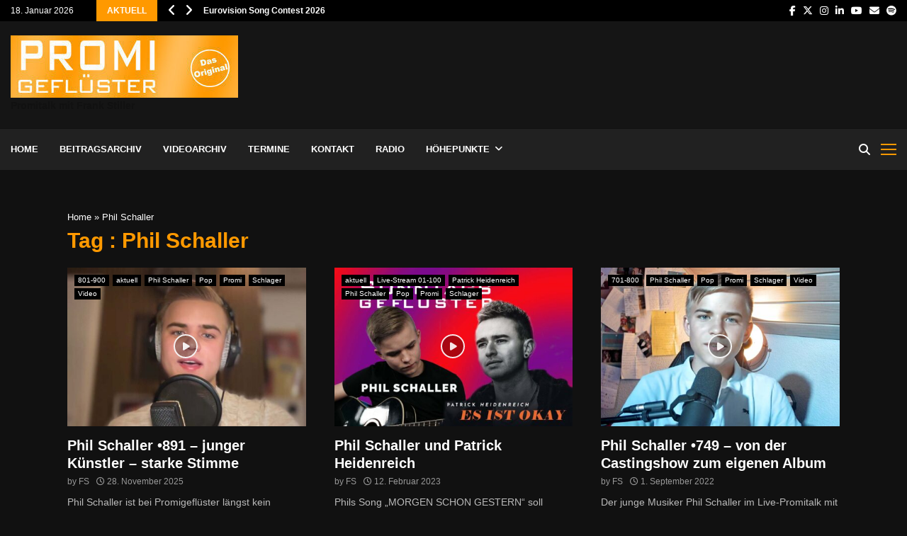

--- FILE ---
content_type: text/html; charset=utf-8
request_url: https://promigefluester.de/tag/phil-schaller/
body_size: 34425
content:
<!DOCTYPE html>
<html lang="de">
<head>
	<meta charset="UTF-8">
		<meta name="viewport" content="width=device-width, initial-scale=1">
		<link rel="profile" href="http://gmpg.org/xfn/11">
	<script type="text/javascript">
						var spg_ajax = "https://promigefluester.de/wp-admin/admin-ajax.php";
						var spg_current_url = "https://promigefluester.de/phil-schaller-891-junger-kuenstler-starke-stimme/";
					</script><meta name='robots' content='index, follow, max-image-preview:large, max-snippet:-1, max-video-preview:-1' />

<!-- Google Tag Manager for WordPress by gtm4wp.com -->
<script data-cfasync="false" data-pagespeed-no-defer>
	var gtm4wp_datalayer_name = "dataLayer";
	var dataLayer = dataLayer || [];
</script>
<!-- End Google Tag Manager for WordPress by gtm4wp.com --><!-- Google tag (gtag.js) consent mode dataLayer added by Site Kit -->
<script type="text/javascript" id="google_gtagjs-js-consent-mode-data-layer">
/* <![CDATA[ */
window.dataLayer = window.dataLayer || [];function gtag(){dataLayer.push(arguments);}
gtag('consent', 'default', {"ad_personalization":"denied","ad_storage":"denied","ad_user_data":"denied","analytics_storage":"denied","functionality_storage":"denied","security_storage":"denied","personalization_storage":"denied","region":["AT","BE","BG","CH","CY","CZ","DE","DK","EE","ES","FI","FR","GB","GR","HR","HU","IE","IS","IT","LI","LT","LU","LV","MT","NL","NO","PL","PT","RO","SE","SI","SK"],"wait_for_update":500});
window._googlesitekitConsentCategoryMap = {"statistics":["analytics_storage"],"marketing":["ad_storage","ad_user_data","ad_personalization"],"functional":["functionality_storage","security_storage"],"preferences":["personalization_storage"]};
window._googlesitekitConsents = {"ad_personalization":"denied","ad_storage":"denied","ad_user_data":"denied","analytics_storage":"denied","functionality_storage":"denied","security_storage":"denied","personalization_storage":"denied","region":["AT","BE","BG","CH","CY","CZ","DE","DK","EE","ES","FI","FR","GB","GR","HR","HU","IE","IS","IT","LI","LT","LU","LV","MT","NL","NO","PL","PT","RO","SE","SI","SK"],"wait_for_update":500};
/* ]]> */
</script>
<!-- End Google tag (gtag.js) consent mode dataLayer added by Site Kit -->

	<!-- This site is optimized with the Yoast SEO Premium plugin v26.7 (Yoast SEO v26.7) - https://yoast.com/wordpress/plugins/seo/ -->
	<title>Phil Schaller Archive - Promigeflüster</title>
	<link rel="canonical" href="https://promigefluester.de/tag/phil-schaller/" />
	<meta property="og:locale" content="de_DE" />
	<meta property="og:type" content="article" />
	<meta property="og:title" content="Phil Schaller Archive" />
	<meta property="og:url" content="https://promigefluester.de/tag/phil-schaller/" />
	<meta property="og:site_name" content="Promigeflüster" />
	<meta name="twitter:card" content="summary_large_image" />
	<meta name="twitter:site" content="@promigefluester" />
	<script type="application/ld+json" class="yoast-schema-graph">{"@context":"https://schema.org","@graph":[{"@type":"CollectionPage","@id":"https://promigefluester.de/tag/phil-schaller/","url":"https://promigefluester.de/tag/phil-schaller/","name":"Phil Schaller Archive - Promigeflüster","isPartOf":{"@id":"https://promigefluester.de/#website"},"primaryImageOfPage":{"@id":"https://promigefluester.de/tag/phil-schaller/#primaryimage"},"image":{"@id":"https://promigefluester.de/tag/phil-schaller/#primaryimage"},"thumbnailUrl":"https://promigefluester.de/wp-content/uploads/2022/09/philschaller-1.jpg","breadcrumb":{"@id":"https://promigefluester.de/tag/phil-schaller/#breadcrumb"},"inLanguage":"de"},{"@type":"ImageObject","inLanguage":"de","@id":"https://promigefluester.de/tag/phil-schaller/#primaryimage","url":"https://promigefluester.de/wp-content/uploads/2022/09/philschaller-1.jpg","contentUrl":"https://promigefluester.de/wp-content/uploads/2022/09/philschaller-1.jpg","width":1210,"height":807,"caption":"Phil Schaller - Pressefoto"},{"@type":"BreadcrumbList","@id":"https://promigefluester.de/tag/phil-schaller/#breadcrumb","itemListElement":[{"@type":"ListItem","position":1,"name":"Home","item":"https://promigefluester.de/"},{"@type":"ListItem","position":2,"name":"Phil Schaller"}]},{"@type":"WebSite","@id":"https://promigefluester.de/#website","url":"https://promigefluester.de/","name":"Promigeflüster","description":"Promitalk mit Frank Stiller","publisher":{"@id":"https://promigefluester.de/#organization"},"potentialAction":[{"@type":"SearchAction","target":{"@type":"EntryPoint","urlTemplate":"https://promigefluester.de/?s={search_term_string}"},"query-input":{"@type":"PropertyValueSpecification","valueRequired":true,"valueName":"search_term_string"}}],"inLanguage":"de"},{"@type":"Organization","@id":"https://promigefluester.de/#organization","name":"Promigeflüster","url":"https://promigefluester.de/","logo":{"@type":"ImageObject","inLanguage":"de","@id":"https://promigefluester.de/#/schema/logo/image/","url":"https://promigefluester.de/wp-content/uploads/2022/03/cropped-cropped-cropped-cropped-cropped-promi-logo-neu.jpg","contentUrl":"https://promigefluester.de/wp-content/uploads/2022/03/cropped-cropped-cropped-cropped-cropped-promi-logo-neu.jpg","width":321,"height":88,"caption":"Promigeflüster"},"image":{"@id":"https://promigefluester.de/#/schema/logo/image/"},"sameAs":["https://www.facebook.com/Promigefluester","https://x.com/promigefluester","https://social.anoxinon.de/@fspress","https://www.youtube.com/promigeflüster"],"description":"Bei Promigeflüster sind die Stars und Sternchen aus der Showbranche daheim. Vorwiegend Interpreten aus den Musikbereichen Schlager, Pop und Volksmusik. Doch auch Schauspieler:innen sind gerne und immer wieder unsere Interviewgäste. Jede Woche - immer freitags - geht eine neue Folge online. Alle bisherigen Eposiden findet Ihr auf https://www.promigefluester.de","email":"info@promigefluester.de"}]}</script>
	<!-- / Yoast SEO Premium plugin. -->


<link rel='dns-prefetch' href='//maps.googleapis.com' />
<link rel='dns-prefetch' href='//meet.jit.si' />
<link rel='dns-prefetch' href='//www.googletagmanager.com' />
<link rel='dns-prefetch' href='//fonts.googleapis.com' />
<link rel='dns-prefetch' href='//use.fontawesome.com' />
<link rel='dns-prefetch' href='//pagead2.googlesyndication.com' />
<link rel="alternate" type="application/rss+xml" title="Promigeflüster &raquo; Feed" href="https://promigefluester.de/feed/" />
<link rel="alternate" type="application/rss+xml" title="Promigeflüster &raquo; Phil Schaller Schlagwort-Feed" href="https://promigefluester.de/tag/phil-schaller/feed/" />
<link rel="amphtml" href="https://promigefluester.de/amp/tag/phil-schaller/"/><style id='wp-img-auto-sizes-contain-inline-css' type='text/css'>
img:is([sizes=auto i],[sizes^="auto," i]){contain-intrinsic-size:3000px 1500px}
/*# sourceURL=wp-img-auto-sizes-contain-inline-css */
</style>
<!-- <link rel='stylesheet' id='vc_extensions_admin_datatable-css' href='https://promigefluester.de/wp-content/plugins/vc-extensions-datatable/css/admin_icon.css?ver=6.9' type='text/css' media='all' /> -->
<!-- <link rel='stylesheet' id='wp-block-library-css' href='https://promigefluester.de/wp-includes/css/dist/block-library/style.min.css?ver=6.9' type='text/css' media='all' /> -->
<link rel="stylesheet" type="text/css" href="//promigefluester.de/wp-content/cache/wpfc-minified/kdicx585/dnrpj.css" media="all"/>
<style id='global-styles-inline-css' type='text/css'>
:root{--wp--preset--aspect-ratio--square: 1;--wp--preset--aspect-ratio--4-3: 4/3;--wp--preset--aspect-ratio--3-4: 3/4;--wp--preset--aspect-ratio--3-2: 3/2;--wp--preset--aspect-ratio--2-3: 2/3;--wp--preset--aspect-ratio--16-9: 16/9;--wp--preset--aspect-ratio--9-16: 9/16;--wp--preset--color--black: #000000;--wp--preset--color--cyan-bluish-gray: #abb8c3;--wp--preset--color--white: #ffffff;--wp--preset--color--pale-pink: #f78da7;--wp--preset--color--vivid-red: #cf2e2e;--wp--preset--color--luminous-vivid-orange: #ff6900;--wp--preset--color--luminous-vivid-amber: #fcb900;--wp--preset--color--light-green-cyan: #7bdcb5;--wp--preset--color--vivid-green-cyan: #00d084;--wp--preset--color--pale-cyan-blue: #8ed1fc;--wp--preset--color--vivid-cyan-blue: #0693e3;--wp--preset--color--vivid-purple: #9b51e0;--wp--preset--gradient--vivid-cyan-blue-to-vivid-purple: linear-gradient(135deg,rgb(6,147,227) 0%,rgb(155,81,224) 100%);--wp--preset--gradient--light-green-cyan-to-vivid-green-cyan: linear-gradient(135deg,rgb(122,220,180) 0%,rgb(0,208,130) 100%);--wp--preset--gradient--luminous-vivid-amber-to-luminous-vivid-orange: linear-gradient(135deg,rgb(252,185,0) 0%,rgb(255,105,0) 100%);--wp--preset--gradient--luminous-vivid-orange-to-vivid-red: linear-gradient(135deg,rgb(255,105,0) 0%,rgb(207,46,46) 100%);--wp--preset--gradient--very-light-gray-to-cyan-bluish-gray: linear-gradient(135deg,rgb(238,238,238) 0%,rgb(169,184,195) 100%);--wp--preset--gradient--cool-to-warm-spectrum: linear-gradient(135deg,rgb(74,234,220) 0%,rgb(151,120,209) 20%,rgb(207,42,186) 40%,rgb(238,44,130) 60%,rgb(251,105,98) 80%,rgb(254,248,76) 100%);--wp--preset--gradient--blush-light-purple: linear-gradient(135deg,rgb(255,206,236) 0%,rgb(152,150,240) 100%);--wp--preset--gradient--blush-bordeaux: linear-gradient(135deg,rgb(254,205,165) 0%,rgb(254,45,45) 50%,rgb(107,0,62) 100%);--wp--preset--gradient--luminous-dusk: linear-gradient(135deg,rgb(255,203,112) 0%,rgb(199,81,192) 50%,rgb(65,88,208) 100%);--wp--preset--gradient--pale-ocean: linear-gradient(135deg,rgb(255,245,203) 0%,rgb(182,227,212) 50%,rgb(51,167,181) 100%);--wp--preset--gradient--electric-grass: linear-gradient(135deg,rgb(202,248,128) 0%,rgb(113,206,126) 100%);--wp--preset--gradient--midnight: linear-gradient(135deg,rgb(2,3,129) 0%,rgb(40,116,252) 100%);--wp--preset--font-size--small: 14px;--wp--preset--font-size--medium: 20px;--wp--preset--font-size--large: 32px;--wp--preset--font-size--x-large: 42px;--wp--preset--font-size--normal: 16px;--wp--preset--font-size--huge: 42px;--wp--preset--spacing--20: 0.44rem;--wp--preset--spacing--30: 0.67rem;--wp--preset--spacing--40: 1rem;--wp--preset--spacing--50: 1.5rem;--wp--preset--spacing--60: 2.25rem;--wp--preset--spacing--70: 3.38rem;--wp--preset--spacing--80: 5.06rem;--wp--preset--shadow--natural: 6px 6px 9px rgba(0, 0, 0, 0.2);--wp--preset--shadow--deep: 12px 12px 50px rgba(0, 0, 0, 0.4);--wp--preset--shadow--sharp: 6px 6px 0px rgba(0, 0, 0, 0.2);--wp--preset--shadow--outlined: 6px 6px 0px -3px rgb(255, 255, 255), 6px 6px rgb(0, 0, 0);--wp--preset--shadow--crisp: 6px 6px 0px rgb(0, 0, 0);}:where(.is-layout-flex){gap: 0.5em;}:where(.is-layout-grid){gap: 0.5em;}body .is-layout-flex{display: flex;}.is-layout-flex{flex-wrap: wrap;align-items: center;}.is-layout-flex > :is(*, div){margin: 0;}body .is-layout-grid{display: grid;}.is-layout-grid > :is(*, div){margin: 0;}:where(.wp-block-columns.is-layout-flex){gap: 2em;}:where(.wp-block-columns.is-layout-grid){gap: 2em;}:where(.wp-block-post-template.is-layout-flex){gap: 1.25em;}:where(.wp-block-post-template.is-layout-grid){gap: 1.25em;}.has-black-color{color: var(--wp--preset--color--black) !important;}.has-cyan-bluish-gray-color{color: var(--wp--preset--color--cyan-bluish-gray) !important;}.has-white-color{color: var(--wp--preset--color--white) !important;}.has-pale-pink-color{color: var(--wp--preset--color--pale-pink) !important;}.has-vivid-red-color{color: var(--wp--preset--color--vivid-red) !important;}.has-luminous-vivid-orange-color{color: var(--wp--preset--color--luminous-vivid-orange) !important;}.has-luminous-vivid-amber-color{color: var(--wp--preset--color--luminous-vivid-amber) !important;}.has-light-green-cyan-color{color: var(--wp--preset--color--light-green-cyan) !important;}.has-vivid-green-cyan-color{color: var(--wp--preset--color--vivid-green-cyan) !important;}.has-pale-cyan-blue-color{color: var(--wp--preset--color--pale-cyan-blue) !important;}.has-vivid-cyan-blue-color{color: var(--wp--preset--color--vivid-cyan-blue) !important;}.has-vivid-purple-color{color: var(--wp--preset--color--vivid-purple) !important;}.has-black-background-color{background-color: var(--wp--preset--color--black) !important;}.has-cyan-bluish-gray-background-color{background-color: var(--wp--preset--color--cyan-bluish-gray) !important;}.has-white-background-color{background-color: var(--wp--preset--color--white) !important;}.has-pale-pink-background-color{background-color: var(--wp--preset--color--pale-pink) !important;}.has-vivid-red-background-color{background-color: var(--wp--preset--color--vivid-red) !important;}.has-luminous-vivid-orange-background-color{background-color: var(--wp--preset--color--luminous-vivid-orange) !important;}.has-luminous-vivid-amber-background-color{background-color: var(--wp--preset--color--luminous-vivid-amber) !important;}.has-light-green-cyan-background-color{background-color: var(--wp--preset--color--light-green-cyan) !important;}.has-vivid-green-cyan-background-color{background-color: var(--wp--preset--color--vivid-green-cyan) !important;}.has-pale-cyan-blue-background-color{background-color: var(--wp--preset--color--pale-cyan-blue) !important;}.has-vivid-cyan-blue-background-color{background-color: var(--wp--preset--color--vivid-cyan-blue) !important;}.has-vivid-purple-background-color{background-color: var(--wp--preset--color--vivid-purple) !important;}.has-black-border-color{border-color: var(--wp--preset--color--black) !important;}.has-cyan-bluish-gray-border-color{border-color: var(--wp--preset--color--cyan-bluish-gray) !important;}.has-white-border-color{border-color: var(--wp--preset--color--white) !important;}.has-pale-pink-border-color{border-color: var(--wp--preset--color--pale-pink) !important;}.has-vivid-red-border-color{border-color: var(--wp--preset--color--vivid-red) !important;}.has-luminous-vivid-orange-border-color{border-color: var(--wp--preset--color--luminous-vivid-orange) !important;}.has-luminous-vivid-amber-border-color{border-color: var(--wp--preset--color--luminous-vivid-amber) !important;}.has-light-green-cyan-border-color{border-color: var(--wp--preset--color--light-green-cyan) !important;}.has-vivid-green-cyan-border-color{border-color: var(--wp--preset--color--vivid-green-cyan) !important;}.has-pale-cyan-blue-border-color{border-color: var(--wp--preset--color--pale-cyan-blue) !important;}.has-vivid-cyan-blue-border-color{border-color: var(--wp--preset--color--vivid-cyan-blue) !important;}.has-vivid-purple-border-color{border-color: var(--wp--preset--color--vivid-purple) !important;}.has-vivid-cyan-blue-to-vivid-purple-gradient-background{background: var(--wp--preset--gradient--vivid-cyan-blue-to-vivid-purple) !important;}.has-light-green-cyan-to-vivid-green-cyan-gradient-background{background: var(--wp--preset--gradient--light-green-cyan-to-vivid-green-cyan) !important;}.has-luminous-vivid-amber-to-luminous-vivid-orange-gradient-background{background: var(--wp--preset--gradient--luminous-vivid-amber-to-luminous-vivid-orange) !important;}.has-luminous-vivid-orange-to-vivid-red-gradient-background{background: var(--wp--preset--gradient--luminous-vivid-orange-to-vivid-red) !important;}.has-very-light-gray-to-cyan-bluish-gray-gradient-background{background: var(--wp--preset--gradient--very-light-gray-to-cyan-bluish-gray) !important;}.has-cool-to-warm-spectrum-gradient-background{background: var(--wp--preset--gradient--cool-to-warm-spectrum) !important;}.has-blush-light-purple-gradient-background{background: var(--wp--preset--gradient--blush-light-purple) !important;}.has-blush-bordeaux-gradient-background{background: var(--wp--preset--gradient--blush-bordeaux) !important;}.has-luminous-dusk-gradient-background{background: var(--wp--preset--gradient--luminous-dusk) !important;}.has-pale-ocean-gradient-background{background: var(--wp--preset--gradient--pale-ocean) !important;}.has-electric-grass-gradient-background{background: var(--wp--preset--gradient--electric-grass) !important;}.has-midnight-gradient-background{background: var(--wp--preset--gradient--midnight) !important;}.has-small-font-size{font-size: var(--wp--preset--font-size--small) !important;}.has-medium-font-size{font-size: var(--wp--preset--font-size--medium) !important;}.has-large-font-size{font-size: var(--wp--preset--font-size--large) !important;}.has-x-large-font-size{font-size: var(--wp--preset--font-size--x-large) !important;}
/*# sourceURL=global-styles-inline-css */
</style>

<style id='classic-theme-styles-inline-css' type='text/css'>
/*! This file is auto-generated */
.wp-block-button__link{color:#fff;background-color:#32373c;border-radius:9999px;box-shadow:none;text-decoration:none;padding:calc(.667em + 2px) calc(1.333em + 2px);font-size:1.125em}.wp-block-file__button{background:#32373c;color:#fff;text-decoration:none}
/*# sourceURL=/wp-includes/css/classic-themes.min.css */
</style>
<style id='font-awesome-svg-styles-default-inline-css' type='text/css'>
.svg-inline--fa {
  display: inline-block;
  height: 1em;
  overflow: visible;
  vertical-align: -.125em;
}
/*# sourceURL=font-awesome-svg-styles-default-inline-css */
</style>
<!-- <link rel='stylesheet' id='font-awesome-svg-styles-css' href='https://promigefluester.de/wp-content/uploads/font-awesome/v6.5.1/css/svg-with-js.css' type='text/css' media='all' /> -->
<link rel="stylesheet" type="text/css" href="//promigefluester.de/wp-content/cache/wpfc-minified/7lkvq8gp/dnrpj.css" media="all"/>
<style id='font-awesome-svg-styles-inline-css' type='text/css'>
   .wp-block-font-awesome-icon svg::before,
   .wp-rich-text-font-awesome-icon svg::before {content: unset;}
/*# sourceURL=font-awesome-svg-styles-inline-css */
</style>
<!-- <link rel='stylesheet' id='contact-form-7-css' href='https://promigefluester.de/wp-content/plugins/contact-form-7/includes/css/styles.css?ver=6.1.4' type='text/css' media='all' /> -->
<!-- <link rel='stylesheet' id='pencisc-css' href='https://promigefluester.de/wp-content/plugins/penci-framework/assets/css/single-shortcode.css?ver=6.9' type='text/css' media='all' /> -->
<link rel="stylesheet" type="text/css" href="//promigefluester.de/wp-content/cache/wpfc-minified/duqqpwaw/dnrpj.css" media="all"/>
<link rel='stylesheet' id='penci-oswald-css' href='//fonts.googleapis.com/css?family=Oswald%3A400&#038;ver=6.9' type='text/css' media='all' />
<!-- <link rel='stylesheet' id='utxi-custom-style-css' href='https://promigefluester.de/wp-content/plugins/update-icon-for-twitter-x/update-icon-for-twitter-x.css?ver=1733220823' type='text/css' media='all' /> -->
<!-- <link rel='stylesheet' id='wonderplugin-audio-icons-css' href='https://promigefluester.de/wp-content/plugins/wonderplugin-audio/engine/icons/css/mhaudiofont.css?ver=12.1.1PRO' type='text/css' media='' /> -->
<!-- <link rel='stylesheet' id='wonderplugin-carousel-engine-css-css' href='https://promigefluester.de/wp-content/plugins/wonderplugin-carousel/engine/wonderplugincarouselengine.css?ver=19.5.1PRO' type='text/css' media='all' /> -->
<!-- <link rel='stylesheet' id='wonderplugin-gridgallery-engine-css-css' href='https://promigefluester.de/wp-content/plugins/wonderplugin-gridgallery/engine/wonderplugingridgalleryengine.css?ver=19.4.1PRO' type='text/css' media='all' /> -->
<!-- <link rel='stylesheet' id='wonderplugin-slider-css-css' href='https://promigefluester.de/wp-content/plugins/wonderplugin-slider/engine/wonderpluginsliderengine.css?ver=14.5.1PRO' type='text/css' media='all' /> -->
<!-- <link rel='stylesheet' id='penci-font-awesome-css' href='https://promigefluester.de/wp-content/themes/pennews/css/font-awesome.min.css?ver=4.5.2' type='text/css' media='all' /> -->
<!-- <link rel='stylesheet' id='penci-portfolio-css' href='https://promigefluester.de/wp-content/themes/pennews/css/portfolio.css?ver=6.7.4' type='text/css' media='all' /> -->
<!-- <link rel='stylesheet' id='penci-recipe-css' href='https://promigefluester.de/wp-content/themes/pennews/css/recipe.css?ver=6.7.4' type='text/css' media='all' /> -->
<!-- <link rel='stylesheet' id='penci-review-css' href='https://promigefluester.de/wp-content/themes/pennews/css/review.css?ver=6.7.4' type='text/css' media='all' /> -->
<!-- <link rel='stylesheet' id='penci-style-css' href='https://promigefluester.de/wp-content/themes/pennews/style.css?ver=6.7.4' type='text/css' media='all' /> -->
<link rel="stylesheet" type="text/css" href="//promigefluester.de/wp-content/cache/wpfc-minified/d54ntok/dnrpj.css" media="all"/>
<style id='penci-style-inline-css' type='text/css'>
		@font-face{font-family:'Mukta Vaani';font-style:normal;font-weight:300;src:local('Mukta Vaani Light'),local(MuktaVaani-Light),url(https://promigefluester.de/wp-content/themes/pennews/fonts/muktavaani/3JnkSD_-ynaxmxnEfVHPIGWpVPBf8O5LMQ.woff2) format("woff2");unicode-range:U+0964-0965,U+0A80-0AFF,U+200C-200D,U+20B9,U+25CC,U+A830-A839}@font-face{font-family:'Mukta Vaani';font-style:normal;font-weight:300;src:local('Mukta Vaani Light'),local(MuktaVaani-Light),url(https://promigefluester.de/wp-content/themes/pennews/fonts/muktavaani/3JnkSD_-ynaxmxnEfVHPIGWpVPBK8O5LMQ.woff2) format("woff2");unicode-range:U+0100-024F,U+0259,U+1E00-1EFF,U+2020,U+20A0-20AB,U+20AD-20CF,U+2113,U+2C60-2C7F,U+A720-A7FF}@font-face{font-family:'Mukta Vaani';font-style:normal;font-weight:300;src:local('Mukta Vaani Light'),local(MuktaVaani-Light),url(https://promigefluester.de/wp-content/themes/pennews/fonts/muktavaani/3JnkSD_-ynaxmxnEfVHPIGWpVPBE8O4.woff2) format("woff2");unicode-range:U+0000-00FF,U+0131,U+0152-0153,U+02BB-02BC,U+02C6,U+02DA,U+02DC,U+2000-206F,U+2074,U+20AC,U+2122,U+2191,U+2193,U+2212,U+2215,U+FEFF,U+FFFD}@font-face{font-family:'Mukta Vaani';font-style:normal;font-weight:400;src:local('Mukta Vaani Regular'),local(MuktaVaani-Regular),url(https://promigefluester.de/wp-content/themes/pennews/fonts/muktavaani/3Jn5SD_-ynaxmxnEfVHPIG0ZduV70Q.woff2) format("woff2");unicode-range:U+0964-0965,U+0A80-0AFF,U+200C-200D,U+20B9,U+25CC,U+A830-A839}@font-face{font-family:'Mukta Vaani';font-style:normal;font-weight:400;src:local('Mukta Vaani Regular'),local(MuktaVaani-Regular),url(https://promigefluester.de/wp-content/themes/pennews/fonts/muktavaani/3Jn5SD_-ynaxmxnEfVHPIG0MduV70Q.woff2) format("woff2");unicode-range:U+0100-024F,U+0259,U+1E00-1EFF,U+2020,U+20A0-20AB,U+20AD-20CF,U+2113,U+2C60-2C7F,U+A720-A7FF}@font-face{font-family:'Mukta Vaani';font-style:normal;font-weight:400;src:local('Mukta Vaani Regular'),local(MuktaVaani-Regular),url(https://promigefluester.de/wp-content/themes/pennews/fonts/muktavaani/3Jn5SD_-ynaxmxnEfVHPIG0CduU.woff2) format("woff2");unicode-range:U+0000-00FF,U+0131,U+0152-0153,U+02BB-02BC,U+02C6,U+02DA,U+02DC,U+2000-206F,U+2074,U+20AC,U+2122,U+2191,U+2193,U+2212,U+2215,U+FEFF,U+FFFD}@font-face{font-family:'Mukta Vaani';font-style:normal;font-weight:500;src:local('Mukta Vaani Medium'),local(MuktaVaani-Medium),url(https://promigefluester.de/wp-content/themes/pennews/fonts/muktavaani/3JnkSD_-ynaxmxnEfVHPIGXxVfBf8O5LMQ.woff2) format("woff2");unicode-range:U+0964-0965,U+0A80-0AFF,U+200C-200D,U+20B9,U+25CC,U+A830-A839}@font-face{font-family:'Mukta Vaani';font-style:normal;font-weight:500;src:local('Mukta Vaani Medium'),local(MuktaVaani-Medium),url(https://promigefluester.de/wp-content/themes/pennews/fonts/muktavaani/3JnkSD_-ynaxmxnEfVHPIGXxVfBK8O5LMQ.woff2) format("woff2");unicode-range:U+0100-024F,U+0259,U+1E00-1EFF,U+2020,U+20A0-20AB,U+20AD-20CF,U+2113,U+2C60-2C7F,U+A720-A7FF}@font-face{font-family:'Mukta Vaani';font-style:normal;font-weight:500;src:local('Mukta Vaani Medium'),local(MuktaVaani-Medium),url(https://promigefluester.de/wp-content/themes/pennews/fonts/muktavaani/3JnkSD_-ynaxmxnEfVHPIGXxVfBE8O4.woff2) format("woff2");unicode-range:U+0000-00FF,U+0131,U+0152-0153,U+02BB-02BC,U+02C6,U+02DA,U+02DC,U+2000-206F,U+2074,U+20AC,U+2122,U+2191,U+2193,U+2212,U+2215,U+FEFF,U+FFFD}@font-face{font-family:'Mukta Vaani';font-style:normal;font-weight:700;src:local('Mukta Vaani Bold'),local(MuktaVaani-Bold),url(https://promigefluester.de/wp-content/themes/pennews/fonts/muktavaani/3JnkSD_-ynaxmxnEfVHPIGW5U_Bf8O5LMQ.woff2) format("woff2");unicode-range:U+0964-0965,U+0A80-0AFF,U+200C-200D,U+20B9,U+25CC,U+A830-A839}@font-face{font-family:'Mukta Vaani';font-style:normal;font-weight:700;src:local('Mukta Vaani Bold'),local(MuktaVaani-Bold),url(https://promigefluester.de/wp-content/themes/pennews/fonts/muktavaani/3JnkSD_-ynaxmxnEfVHPIGW5U_BK8O5LMQ.woff2) format("woff2");unicode-range:U+0100-024F,U+0259,U+1E00-1EFF,U+2020,U+20A0-20AB,U+20AD-20CF,U+2113,U+2C60-2C7F,U+A720-A7FF}@font-face{font-family:'Mukta Vaani';font-style:normal;font-weight:700;src:local('Mukta Vaani Bold'),local(MuktaVaani-Bold),url(https://promigefluester.de/wp-content/themes/pennews/fonts/muktavaani/3JnkSD_-ynaxmxnEfVHPIGW5U_BE8O4.woff2) format("woff2");unicode-range:U+0000-00FF,U+0131,U+0152-0153,U+02BB-02BC,U+02C6,U+02DA,U+02DC,U+2000-206F,U+2074,U+20AC,U+2122,U+2191,U+2193,U+2212,U+2215,U+FEFF,U+FFFD}@font-face{font-family:'Mukta Vaani';font-style:normal;font-weight:800;src:local('Mukta Vaani ExtraBold'),local(MuktaVaani-ExtraBold),url(https://promigefluester.de/wp-content/themes/pennews/fonts/muktavaani/3JnkSD_-ynaxmxnEfVHPIGWlUPBf8O5LMQ.woff2) format("woff2");unicode-range:U+0964-0965,U+0A80-0AFF,U+200C-200D,U+20B9,U+25CC,U+A830-A839}@font-face{font-family:'Mukta Vaani';font-style:normal;font-weight:800;src:local('Mukta Vaani ExtraBold'),local(MuktaVaani-ExtraBold),url(https://promigefluester.de/wp-content/themes/pennews/fonts/muktavaani/3JnkSD_-ynaxmxnEfVHPIGWlUPBK8O5LMQ.woff2) format("woff2");unicode-range:U+0100-024F,U+0259,U+1E00-1EFF,U+2020,U+20A0-20AB,U+20AD-20CF,U+2113,U+2C60-2C7F,U+A720-A7FF}@font-face{font-family:'Mukta Vaani';font-style:normal;font-weight:800;src:local('Mukta Vaani ExtraBold'),local(MuktaVaani-ExtraBold),url(https://promigefluester.de/wp-content/themes/pennews/fonts/muktavaani/3JnkSD_-ynaxmxnEfVHPIGWlUPBE8O4.woff2) format("woff2");unicode-range:U+0000-00FF,U+0131,U+0152-0153,U+02BB-02BC,U+02C6,U+02DA,U+02DC,U+2000-206F,U+2074,U+20AC,U+2122,U+2191,U+2193,U+2212,U+2215,U+FEFF,U+FFFD}@font-face{font-family:'Oswald';font-style:normal;font-weight:300;src:local('Oswald Light'),local(Oswald-Light),url(https://promigefluester.de/wp-content/themes/pennews/fonts/oswald/TK3hWkUHHAIjg75-sh0Tvs9CE5Q.woff2) format("woff2");unicode-range:U+0400-045F,U+0490-0491,U+04B0-04B1,U+2116}@font-face{font-family:'Oswald';font-style:normal;font-weight:300;src:local('Oswald Light'),local(Oswald-Light),url(https://promigefluester.de/wp-content/themes/pennews/fonts/oswald/TK3hWkUHHAIjg75-sh0Ttc9CE5Q.woff2) format("woff2");unicode-range:U+0102-0103,U+0110-0111,U+1EA0-1EF9,U+20AB}@font-face{font-family:'Oswald';font-style:normal;font-weight:300;src:local('Oswald Light'),local(Oswald-Light),url(https://promigefluester.de/wp-content/themes/pennews/fonts/oswald/TK3hWkUHHAIjg75-sh0TtM9CE5Q.woff2) format("woff2");unicode-range:U+0100-024F,U+0259,U+1E00-1EFF,U+2020,U+20A0-20AB,U+20AD-20CF,U+2113,U+2C60-2C7F,U+A720-A7FF}@font-face{font-family:'Oswald';font-style:normal;font-weight:300;src:local('Oswald Light'),local(Oswald-Light),url(https://promigefluester.de/wp-content/themes/pennews/fonts/oswald/TK3hWkUHHAIjg75-sh0Tus9C.woff2) format("woff2");unicode-range:U+0000-00FF,U+0131,U+0152-0153,U+02BB-02BC,U+02C6,U+02DA,U+02DC,U+2000-206F,U+2074,U+20AC,U+2122,U+2191,U+2193,U+2212,U+2215,U+FEFF,U+FFFD}@font-face{font-family:'Oswald';font-style:normal;font-weight:400;src:local('Oswald Regular'),local(Oswald-Regular),url(https://promigefluester.de/wp-content/themes/pennews/fonts/oswald/TK3iWkUHHAIjg752HT8Ghe4.woff2) format("woff2");unicode-range:U+0400-045F,U+0490-0491,U+04B0-04B1,U+2116}@font-face{font-family:'Oswald';font-style:normal;font-weight:400;src:local('Oswald Regular'),local(Oswald-Regular),url(https://promigefluester.de/wp-content/themes/pennews/fonts/oswald/TK3iWkUHHAIjg752Fj8Ghe4.woff2) format("woff2");unicode-range:U+0102-0103,U+0110-0111,U+1EA0-1EF9,U+20AB}@font-face{font-family:'Oswald';font-style:normal;font-weight:400;src:local('Oswald Regular'),local(Oswald-Regular),url(https://promigefluester.de/wp-content/themes/pennews/fonts/oswald/TK3iWkUHHAIjg752Fz8Ghe4.woff2) format("woff2");unicode-range:U+0100-024F,U+0259,U+1E00-1EFF,U+2020,U+20A0-20AB,U+20AD-20CF,U+2113,U+2C60-2C7F,U+A720-A7FF}@font-face{font-family:'Oswald';font-style:normal;font-weight:400;src:local('Oswald Regular'),local(Oswald-Regular),url(https://promigefluester.de/wp-content/themes/pennews/fonts/oswald/TK3iWkUHHAIjg752GT8G.woff2) format("woff2");unicode-range:U+0000-00FF,U+0131,U+0152-0153,U+02BB-02BC,U+02C6,U+02DA,U+02DC,U+2000-206F,U+2074,U+20AC,U+2122,U+2191,U+2193,U+2212,U+2215,U+FEFF,U+FFFD}@font-face{font-family:'Oswald';font-style:normal;font-weight:500;src:local('Oswald Medium'),local(Oswald-Medium),url(https://promigefluester.de/wp-content/themes/pennews/fonts/oswald/TK3hWkUHHAIjg75-6hwTvs9CE5Q.woff2) format("woff2");unicode-range:U+0400-045F,U+0490-0491,U+04B0-04B1,U+2116}@font-face{font-family:'Oswald';font-style:normal;font-weight:500;src:local('Oswald Medium'),local(Oswald-Medium),url(https://promigefluester.de/wp-content/themes/pennews/fonts/oswald/TK3hWkUHHAIjg75-6hwTtc9CE5Q.woff2) format("woff2");unicode-range:U+0102-0103,U+0110-0111,U+1EA0-1EF9,U+20AB}@font-face{font-family:'Oswald';font-style:normal;font-weight:500;src:local('Oswald Medium'),local(Oswald-Medium),url(https://promigefluester.de/wp-content/themes/pennews/fonts/oswald/TK3hWkUHHAIjg75-6hwTtM9CE5Q.woff2) format("woff2");unicode-range:U+0100-024F,U+0259,U+1E00-1EFF,U+2020,U+20A0-20AB,U+20AD-20CF,U+2113,U+2C60-2C7F,U+A720-A7FF}@font-face{font-family:'Oswald';font-style:normal;font-weight:500;src:local('Oswald Medium'),local(Oswald-Medium),url(https://promigefluester.de/wp-content/themes/pennews/fonts/oswald/TK3hWkUHHAIjg75-6hwTus9C.woff2) format("woff2");unicode-range:U+0000-00FF,U+0131,U+0152-0153,U+02BB-02BC,U+02C6,U+02DA,U+02DC,U+2000-206F,U+2074,U+20AC,U+2122,U+2191,U+2193,U+2212,U+2215,U+FEFF,U+FFFD}@font-face{font-family:'Oswald';font-style:normal;font-weight:700;src:local('Oswald Bold'),local(Oswald-Bold),url(https://promigefluester.de/wp-content/themes/pennews/fonts/oswald/TK3hWkUHHAIjg75-ohoTvs9CE5Q.woff2) format("woff2");unicode-range:U+0400-045F,U+0490-0491,U+04B0-04B1,U+2116}@font-face{font-family:'Oswald';font-style:normal;font-weight:700;src:local('Oswald Bold'),local(Oswald-Bold),url(https://promigefluester.de/wp-content/themes/pennews/fonts/oswald/TK3hWkUHHAIjg75-ohoTtc9CE5Q.woff2) format("woff2");unicode-range:U+0102-0103,U+0110-0111,U+1EA0-1EF9,U+20AB}@font-face{font-family:'Oswald';font-style:normal;font-weight:700;src:local('Oswald Bold'),local(Oswald-Bold),url(https://promigefluester.de/wp-content/themes/pennews/fonts/oswald/TK3hWkUHHAIjg75-ohoTtM9CE5Q.woff2) format("woff2");unicode-range:U+0100-024F,U+0259,U+1E00-1EFF,U+2020,U+20A0-20AB,U+20AD-20CF,U+2113,U+2C60-2C7F,U+A720-A7FF}@font-face{font-family:'Oswald';font-style:normal;font-weight:700;src:local('Oswald Bold'),local(Oswald-Bold),url(https://promigefluester.de/wp-content/themes/pennews/fonts/oswald/TK3hWkUHHAIjg75-ohoTus9C.woff2) format("woff2");unicode-range:U+0000-00FF,U+0131,U+0152-0153,U+02BB-02BC,U+02C6,U+02DA,U+02DC,U+2000-206F,U+2074,U+20AC,U+2122,U+2191,U+2193,U+2212,U+2215,U+FEFF,U+FFFD}@font-face{font-family:'Roboto';font-style:italic;font-weight:300;src:local('Roboto Light Italic'),local(Roboto-LightItalic),url(https://promigefluester.de/wp-content/themes/pennews/fonts/roboto/KFOjCnqEu92Fr1Mu51TjASc3CsTKlA.woff2) format("woff2");unicode-range:U+0460-052F,U+1C80-1C88,U+20B4,U+2DE0-2DFF,U+A640-A69F,U+FE2E-FE2F}@font-face{font-family:'Roboto';font-style:italic;font-weight:300;src:local('Roboto Light Italic'),local(Roboto-LightItalic),url(https://promigefluester.de/wp-content/themes/pennews/fonts/roboto/KFOjCnqEu92Fr1Mu51TjASc-CsTKlA.woff2) format("woff2");unicode-range:U+0400-045F,U+0490-0491,U+04B0-04B1,U+2116}@font-face{font-family:'Roboto';font-style:italic;font-weight:300;src:local('Roboto Light Italic'),local(Roboto-LightItalic),url(https://promigefluester.de/wp-content/themes/pennews/fonts/roboto/KFOjCnqEu92Fr1Mu51TjASc2CsTKlA.woff2) format("woff2");unicode-range:U+1F00-1FFF}@font-face{font-family:'Roboto';font-style:italic;font-weight:300;src:local('Roboto Light Italic'),local(Roboto-LightItalic),url(https://promigefluester.de/wp-content/themes/pennews/fonts/roboto/KFOjCnqEu92Fr1Mu51TjASc5CsTKlA.woff2) format("woff2");unicode-range:U+0370-03FF}@font-face{font-family:'Roboto';font-style:italic;font-weight:300;src:local('Roboto Light Italic'),local(Roboto-LightItalic),url(https://promigefluester.de/wp-content/themes/pennews/fonts/roboto/KFOjCnqEu92Fr1Mu51TjASc1CsTKlA.woff2) format("woff2");unicode-range:U+0102-0103,U+0110-0111,U+1EA0-1EF9,U+20AB}@font-face{font-family:'Roboto';font-style:italic;font-weight:300;src:local('Roboto Light Italic'),local(Roboto-LightItalic),url(https://promigefluester.de/wp-content/themes/pennews/fonts/roboto/KFOjCnqEu92Fr1Mu51TjASc0CsTKlA.woff2) format("woff2");unicode-range:U+0100-024F,U+0259,U+1E00-1EFF,U+2020,U+20A0-20AB,U+20AD-20CF,U+2113,U+2C60-2C7F,U+A720-A7FF}@font-face{font-family:'Roboto';font-style:italic;font-weight:300;src:local('Roboto Light Italic'),local(Roboto-LightItalic),url(https://promigefluester.de/wp-content/themes/pennews/fonts/roboto/KFOjCnqEu92Fr1Mu51TjASc6CsQ.woff2) format("woff2");unicode-range:U+0000-00FF,U+0131,U+0152-0153,U+02BB-02BC,U+02C6,U+02DA,U+02DC,U+2000-206F,U+2074,U+20AC,U+2122,U+2191,U+2193,U+2212,U+2215,U+FEFF,U+FFFD}@font-face{font-family:'Roboto';font-style:italic;font-weight:400;src:local('Roboto Italic'),local(Roboto-Italic),url(https://promigefluester.de/wp-content/themes/pennews/fonts/roboto/KFOkCnqEu92Fr1Mu51xFIzIFKw.woff2) format("woff2");unicode-range:U+0460-052F,U+1C80-1C88,U+20B4,U+2DE0-2DFF,U+A640-A69F,U+FE2E-FE2F}@font-face{font-family:'Roboto';font-style:italic;font-weight:400;src:local('Roboto Italic'),local(Roboto-Italic),url(https://promigefluester.de/wp-content/themes/pennews/fonts/roboto/KFOkCnqEu92Fr1Mu51xMIzIFKw.woff2) format("woff2");unicode-range:U+0400-045F,U+0490-0491,U+04B0-04B1,U+2116}@font-face{font-family:'Roboto';font-style:italic;font-weight:400;src:local('Roboto Italic'),local(Roboto-Italic),url(https://promigefluester.de/wp-content/themes/pennews/fonts/roboto/KFOkCnqEu92Fr1Mu51xEIzIFKw.woff2) format("woff2");unicode-range:U+1F00-1FFF}@font-face{font-family:'Roboto';font-style:italic;font-weight:400;src:local('Roboto Italic'),local(Roboto-Italic),url(https://promigefluester.de/wp-content/themes/pennews/fonts/roboto/KFOkCnqEu92Fr1Mu51xLIzIFKw.woff2) format("woff2");unicode-range:U+0370-03FF}@font-face{font-family:'Roboto';font-style:italic;font-weight:400;src:local('Roboto Italic'),local(Roboto-Italic),url(https://promigefluester.de/wp-content/themes/pennews/fonts/roboto/KFOkCnqEu92Fr1Mu51xHIzIFKw.woff2) format("woff2");unicode-range:U+0102-0103,U+0110-0111,U+1EA0-1EF9,U+20AB}@font-face{font-family:'Roboto';font-style:italic;font-weight:400;src:local('Roboto Italic'),local(Roboto-Italic),url(https://promigefluester.de/wp-content/themes/pennews/fonts/roboto/KFOkCnqEu92Fr1Mu51xGIzIFKw.woff2) format("woff2");unicode-range:U+0100-024F,U+0259,U+1E00-1EFF,U+2020,U+20A0-20AB,U+20AD-20CF,U+2113,U+2C60-2C7F,U+A720-A7FF}@font-face{font-family:'Roboto';font-style:italic;font-weight:400;src:local('Roboto Italic'),local(Roboto-Italic),url(https://promigefluester.de/wp-content/themes/pennews/fonts/roboto/KFOkCnqEu92Fr1Mu51xIIzI.woff2) format("woff2");unicode-range:U+0000-00FF,U+0131,U+0152-0153,U+02BB-02BC,U+02C6,U+02DA,U+02DC,U+2000-206F,U+2074,U+20AC,U+2122,U+2191,U+2193,U+2212,U+2215,U+FEFF,U+FFFD}@font-face{font-family:'Roboto';font-style:italic;font-weight:500;src:local('Roboto Medium Italic'),local(Roboto-MediumItalic),url(https://promigefluester.de/wp-content/themes/pennews/fonts/roboto/KFOjCnqEu92Fr1Mu51S7ACc3CsTKlA.woff2) format("woff2");unicode-range:U+0460-052F,U+1C80-1C88,U+20B4,U+2DE0-2DFF,U+A640-A69F,U+FE2E-FE2F}@font-face{font-family:'Roboto';font-style:italic;font-weight:500;src:local('Roboto Medium Italic'),local(Roboto-MediumItalic),url(https://promigefluester.de/wp-content/themes/pennews/fonts/roboto/KFOjCnqEu92Fr1Mu51S7ACc-CsTKlA.woff2) format("woff2");unicode-range:U+0400-045F,U+0490-0491,U+04B0-04B1,U+2116}@font-face{font-family:'Roboto';font-style:italic;font-weight:500;src:local('Roboto Medium Italic'),local(Roboto-MediumItalic),url(https://promigefluester.de/wp-content/themes/pennews/fonts/roboto/KFOjCnqEu92Fr1Mu51S7ACc2CsTKlA.woff2) format("woff2");unicode-range:U+1F00-1FFF}@font-face{font-family:'Roboto';font-style:italic;font-weight:500;src:local('Roboto Medium Italic'),local(Roboto-MediumItalic),url(https://promigefluester.de/wp-content/themes/pennews/fonts/roboto/KFOjCnqEu92Fr1Mu51S7ACc5CsTKlA.woff2) format("woff2");unicode-range:U+0370-03FF}@font-face{font-family:'Roboto';font-style:italic;font-weight:500;src:local('Roboto Medium Italic'),local(Roboto-MediumItalic),url(https://promigefluester.de/wp-content/themes/pennews/fonts/roboto/KFOjCnqEu92Fr1Mu51S7ACc1CsTKlA.woff2) format("woff2");unicode-range:U+0102-0103,U+0110-0111,U+1EA0-1EF9,U+20AB}@font-face{font-family:'Roboto';font-style:italic;font-weight:500;src:local('Roboto Medium Italic'),local(Roboto-MediumItalic),url(https://promigefluester.de/wp-content/themes/pennews/fonts/roboto/KFOjCnqEu92Fr1Mu51S7ACc0CsTKlA.woff2) format("woff2");unicode-range:U+0100-024F,U+0259,U+1E00-1EFF,U+2020,U+20A0-20AB,U+20AD-20CF,U+2113,U+2C60-2C7F,U+A720-A7FF}@font-face{font-family:'Roboto';font-style:italic;font-weight:500;src:local('Roboto Medium Italic'),local(Roboto-MediumItalic),url(https://promigefluester.de/wp-content/themes/pennews/fonts/roboto/KFOjCnqEu92Fr1Mu51S7ACc6CsQ.woff2) format("woff2");unicode-range:U+0000-00FF,U+0131,U+0152-0153,U+02BB-02BC,U+02C6,U+02DA,U+02DC,U+2000-206F,U+2074,U+20AC,U+2122,U+2191,U+2193,U+2212,U+2215,U+FEFF,U+FFFD}@font-face{font-family:'Roboto';font-style:italic;font-weight:700;src:local('Roboto Bold Italic'),local(Roboto-BoldItalic),url(https://promigefluester.de/wp-content/themes/pennews/fonts/roboto/KFOjCnqEu92Fr1Mu51TzBic3CsTKlA.woff2) format("woff2");unicode-range:U+0460-052F,U+1C80-1C88,U+20B4,U+2DE0-2DFF,U+A640-A69F,U+FE2E-FE2F}@font-face{font-family:'Roboto';font-style:italic;font-weight:700;src:local('Roboto Bold Italic'),local(Roboto-BoldItalic),url(https://promigefluester.de/wp-content/themes/pennews/fonts/roboto/KFOjCnqEu92Fr1Mu51TzBic-CsTKlA.woff2) format("woff2");unicode-range:U+0400-045F,U+0490-0491,U+04B0-04B1,U+2116}@font-face{font-family:'Roboto';font-style:italic;font-weight:700;src:local('Roboto Bold Italic'),local(Roboto-BoldItalic),url(https://promigefluester.de/wp-content/themes/pennews/fonts/roboto/KFOjCnqEu92Fr1Mu51TzBic2CsTKlA.woff2) format("woff2");unicode-range:U+1F00-1FFF}@font-face{font-family:'Roboto';font-style:italic;font-weight:700;src:local('Roboto Bold Italic'),local(Roboto-BoldItalic),url(https://promigefluester.de/wp-content/themes/pennews/fonts/roboto/KFOjCnqEu92Fr1Mu51TzBic5CsTKlA.woff2) format("woff2");unicode-range:U+0370-03FF}@font-face{font-family:'Roboto';font-style:italic;font-weight:700;src:local('Roboto Bold Italic'),local(Roboto-BoldItalic),url(https://promigefluester.de/wp-content/themes/pennews/fonts/roboto/KFOjCnqEu92Fr1Mu51TzBic1CsTKlA.woff2) format("woff2");unicode-range:U+0102-0103,U+0110-0111,U+1EA0-1EF9,U+20AB}@font-face{font-family:'Roboto';font-style:italic;font-weight:700;src:local('Roboto Bold Italic'),local(Roboto-BoldItalic),url(https://promigefluester.de/wp-content/themes/pennews/fonts/roboto/KFOjCnqEu92Fr1Mu51TzBic0CsTKlA.woff2) format("woff2");unicode-range:U+0100-024F,U+0259,U+1E00-1EFF,U+2020,U+20A0-20AB,U+20AD-20CF,U+2113,U+2C60-2C7F,U+A720-A7FF}@font-face{font-family:'Roboto';font-style:italic;font-weight:700;src:local('Roboto Bold Italic'),local(Roboto-BoldItalic),url(https://promigefluester.de/wp-content/themes/pennews/fonts/roboto/KFOjCnqEu92Fr1Mu51TzBic6CsQ.woff2) format("woff2");unicode-range:U+0000-00FF,U+0131,U+0152-0153,U+02BB-02BC,U+02C6,U+02DA,U+02DC,U+2000-206F,U+2074,U+20AC,U+2122,U+2191,U+2193,U+2212,U+2215,U+FEFF,U+FFFD}@font-face{font-family:'Roboto';font-style:normal;font-weight:300;src:local('Roboto Light'),local(Roboto-Light),url(https://promigefluester.de/wp-content/themes/pennews/fonts/roboto/KFOlCnqEu92Fr1MmSU5fCRc4EsA.woff2) format("woff2");unicode-range:U+0460-052F,U+1C80-1C88,U+20B4,U+2DE0-2DFF,U+A640-A69F,U+FE2E-FE2F}@font-face{font-family:'Roboto';font-style:normal;font-weight:300;src:local('Roboto Light'),local(Roboto-Light),url(https://promigefluester.de/wp-content/themes/pennews/fonts/roboto/KFOlCnqEu92Fr1MmSU5fABc4EsA.woff2) format("woff2");unicode-range:U+0400-045F,U+0490-0491,U+04B0-04B1,U+2116}@font-face{font-family:'Roboto';font-style:normal;font-weight:300;src:local('Roboto Light'),local(Roboto-Light),url(https://promigefluester.de/wp-content/themes/pennews/fonts/roboto/KFOlCnqEu92Fr1MmSU5fCBc4EsA.woff2) format("woff2");unicode-range:U+1F00-1FFF}@font-face{font-family:'Roboto';font-style:normal;font-weight:300;src:local('Roboto Light'),local(Roboto-Light),url(https://promigefluester.de/wp-content/themes/pennews/fonts/roboto/KFOlCnqEu92Fr1MmSU5fBxc4EsA.woff2) format("woff2");unicode-range:U+0370-03FF}@font-face{font-family:'Roboto';font-style:normal;font-weight:300;src:local('Roboto Light'),local(Roboto-Light),url(https://promigefluester.de/wp-content/themes/pennews/fonts/roboto/KFOlCnqEu92Fr1MmSU5fCxc4EsA.woff2) format("woff2");unicode-range:U+0102-0103,U+0110-0111,U+1EA0-1EF9,U+20AB}@font-face{font-family:'Roboto';font-style:normal;font-weight:300;src:local('Roboto Light'),local(Roboto-Light),url(https://promigefluester.de/wp-content/themes/pennews/fonts/roboto/KFOlCnqEu92Fr1MmSU5fChc4EsA.woff2) format("woff2");unicode-range:U+0100-024F,U+0259,U+1E00-1EFF,U+2020,U+20A0-20AB,U+20AD-20CF,U+2113,U+2C60-2C7F,U+A720-A7FF}@font-face{font-family:'Roboto';font-style:normal;font-weight:300;src:local('Roboto Light'),local(Roboto-Light),url(https://promigefluester.de/wp-content/themes/pennews/fonts/roboto/KFOlCnqEu92Fr1MmSU5fBBc4.woff2) format("woff2");unicode-range:U+0000-00FF,U+0131,U+0152-0153,U+02BB-02BC,U+02C6,U+02DA,U+02DC,U+2000-206F,U+2074,U+20AC,U+2122,U+2191,U+2193,U+2212,U+2215,U+FEFF,U+FFFD}@font-face{font-family:'Roboto';font-style:normal;font-weight:400;src:local(Roboto),local(Roboto-Regular),url(https://promigefluester.de/wp-content/themes/pennews/fonts/roboto/KFOmCnqEu92Fr1Mu72xKOzY.woff2) format("woff2");unicode-range:U+0460-052F,U+1C80-1C88,U+20B4,U+2DE0-2DFF,U+A640-A69F,U+FE2E-FE2F}@font-face{font-family:'Roboto';font-style:normal;font-weight:400;src:local(Roboto),local(Roboto-Regular),url(https://promigefluester.de/wp-content/themes/pennews/fonts/roboto/KFOmCnqEu92Fr1Mu5mxKOzY.woff2) format("woff2");unicode-range:U+0400-045F,U+0490-0491,U+04B0-04B1,U+2116}@font-face{font-family:'Roboto';font-style:normal;font-weight:400;src:local(Roboto),local(Roboto-Regular),url(https://promigefluester.de/wp-content/themes/pennews/fonts/roboto/KFOmCnqEu92Fr1Mu7mxKOzY.woff2) format("woff2");unicode-range:U+1F00-1FFF}@font-face{font-family:'Roboto';font-style:normal;font-weight:400;src:local(Roboto),local(Roboto-Regular),url(https://promigefluester.de/wp-content/themes/pennews/fonts/roboto/KFOmCnqEu92Fr1Mu4WxKOzY.woff2) format("woff2");unicode-range:U+0370-03FF}@font-face{font-family:'Roboto';font-style:normal;font-weight:400;src:local(Roboto),local(Roboto-Regular),url(https://promigefluester.de/wp-content/themes/pennews/fonts/roboto/KFOmCnqEu92Fr1Mu7WxKOzY.woff2) format("woff2");unicode-range:U+0102-0103,U+0110-0111,U+1EA0-1EF9,U+20AB}@font-face{font-family:'Roboto';font-style:normal;font-weight:400;src:local(Roboto),local(Roboto-Regular),url(https://promigefluester.de/wp-content/themes/pennews/fonts/roboto/KFOmCnqEu92Fr1Mu7GxKOzY.woff2) format("woff2");unicode-range:U+0100-024F,U+0259,U+1E00-1EFF,U+2020,U+20A0-20AB,U+20AD-20CF,U+2113,U+2C60-2C7F,U+A720-A7FF}@font-face{font-family:'Roboto';font-style:normal;font-weight:400;src:local(Roboto),local(Roboto-Regular),url(https://promigefluester.de/wp-content/themes/pennews/fonts/roboto/KFOmCnqEu92Fr1Mu4mxK.woff2) format("woff2");unicode-range:U+0000-00FF,U+0131,U+0152-0153,U+02BB-02BC,U+02C6,U+02DA,U+02DC,U+2000-206F,U+2074,U+20AC,U+2122,U+2191,U+2193,U+2212,U+2215,U+FEFF,U+FFFD}@font-face{font-family:'Roboto';font-style:normal;font-weight:500;src:local('Roboto Medium'),local(Roboto-Medium),url(https://promigefluester.de/wp-content/themes/pennews/fonts/roboto/KFOlCnqEu92Fr1MmEU9fCRc4EsA.woff2) format("woff2");unicode-range:U+0460-052F,U+1C80-1C88,U+20B4,U+2DE0-2DFF,U+A640-A69F,U+FE2E-FE2F}@font-face{font-family:'Roboto';font-style:normal;font-weight:500;src:local('Roboto Medium'),local(Roboto-Medium),url(https://promigefluester.de/wp-content/themes/pennews/fonts/roboto/KFOlCnqEu92Fr1MmEU9fABc4EsA.woff2) format("woff2");unicode-range:U+0400-045F,U+0490-0491,U+04B0-04B1,U+2116}@font-face{font-family:'Roboto';font-style:normal;font-weight:500;src:local('Roboto Medium'),local(Roboto-Medium),url(https://promigefluester.de/wp-content/themes/pennews/fonts/roboto/KFOlCnqEu92Fr1MmEU9fCBc4EsA.woff2) format("woff2");unicode-range:U+1F00-1FFF}@font-face{font-family:'Roboto';font-style:normal;font-weight:500;src:local('Roboto Medium'),local(Roboto-Medium),url(https://promigefluester.de/wp-content/themes/pennews/fonts/roboto/KFOlCnqEu92Fr1MmEU9fBxc4EsA.woff2) format("woff2");unicode-range:U+0370-03FF}@font-face{font-family:'Roboto';font-style:normal;font-weight:500;src:local('Roboto Medium'),local(Roboto-Medium),url(https://promigefluester.de/wp-content/themes/pennews/fonts/roboto/KFOlCnqEu92Fr1MmEU9fCxc4EsA.woff2) format("woff2");unicode-range:U+0102-0103,U+0110-0111,U+1EA0-1EF9,U+20AB}@font-face{font-family:'Roboto';font-style:normal;font-weight:500;src:local('Roboto Medium'),local(Roboto-Medium),url(https://promigefluester.de/wp-content/themes/pennews/fonts/roboto/KFOlCnqEu92Fr1MmEU9fChc4EsA.woff2) format("woff2");unicode-range:U+0100-024F,U+0259,U+1E00-1EFF,U+2020,U+20A0-20AB,U+20AD-20CF,U+2113,U+2C60-2C7F,U+A720-A7FF}@font-face{font-family:'Roboto';font-style:normal;font-weight:500;src:local('Roboto Medium'),local(Roboto-Medium),url(https://promigefluester.de/wp-content/themes/pennews/fonts/roboto/KFOlCnqEu92Fr1MmEU9fBBc4.woff2) format("woff2");unicode-range:U+0000-00FF,U+0131,U+0152-0153,U+02BB-02BC,U+02C6,U+02DA,U+02DC,U+2000-206F,U+2074,U+20AC,U+2122,U+2191,U+2193,U+2212,U+2215,U+FEFF,U+FFFD}@font-face{font-family:'Roboto';font-style:normal;font-weight:700;src:local('Roboto Bold'),local(Roboto-Bold),url(https://promigefluester.de/wp-content/themes/pennews/fonts/roboto/KFOlCnqEu92Fr1MmWUlfCRc4EsA.woff2) format("woff2");unicode-range:U+0460-052F,U+1C80-1C88,U+20B4,U+2DE0-2DFF,U+A640-A69F,U+FE2E-FE2F}@font-face{font-family:'Roboto';font-style:normal;font-weight:700;src:local('Roboto Bold'),local(Roboto-Bold),url(https://promigefluester.de/wp-content/themes/pennews/fonts/roboto/KFOlCnqEu92Fr1MmWUlfABc4EsA.woff2) format("woff2");unicode-range:U+0400-045F,U+0490-0491,U+04B0-04B1,U+2116}@font-face{font-family:'Roboto';font-style:normal;font-weight:700;src:local('Roboto Bold'),local(Roboto-Bold),url(https://promigefluester.de/wp-content/themes/pennews/fonts/roboto/KFOlCnqEu92Fr1MmWUlfCBc4EsA.woff2) format("woff2");unicode-range:U+1F00-1FFF}@font-face{font-family:'Roboto';font-style:normal;font-weight:700;src:local('Roboto Bold'),local(Roboto-Bold),url(https://promigefluester.de/wp-content/themes/pennews/fonts/roboto/KFOlCnqEu92Fr1MmWUlfBxc4EsA.woff2) format("woff2");unicode-range:U+0370-03FF}@font-face{font-family:'Roboto';font-style:normal;font-weight:700;src:local('Roboto Bold'),local(Roboto-Bold),url(https://promigefluester.de/wp-content/themes/pennews/fonts/roboto/KFOlCnqEu92Fr1MmWUlfCxc4EsA.woff2) format("woff2");unicode-range:U+0102-0103,U+0110-0111,U+1EA0-1EF9,U+20AB}@font-face{font-family:'Roboto';font-style:normal;font-weight:700;src:local('Roboto Bold'),local(Roboto-Bold),url(https://promigefluester.de/wp-content/themes/pennews/fonts/roboto/KFOlCnqEu92Fr1MmWUlfChc4EsA.woff2) format("woff2");unicode-range:U+0100-024F,U+0259,U+1E00-1EFF,U+2020,U+20A0-20AB,U+20AD-20CF,U+2113,U+2C60-2C7F,U+A720-A7FF}@font-face{font-family:'Roboto';font-style:normal;font-weight:700;src:local('Roboto Bold'),local(Roboto-Bold),url(https://promigefluester.de/wp-content/themes/pennews/fonts/roboto/KFOlCnqEu92Fr1MmWUlfBBc4.woff2) format("woff2");unicode-range:U+0000-00FF,U+0131,U+0152-0153,U+02BB-02BC,U+02C6,U+02DA,U+02DC,U+2000-206F,U+2074,U+20AC,U+2122,U+2191,U+2193,U+2212,U+2215,U+FEFF,U+FFFD}@font-face{font-family:'Teko';font-style:normal;font-weight:300;src:local('Teko Light'),local(Teko-Light),url(https://promigefluester.de/wp-content/themes/pennews/fonts/teko/LYjCdG7kmE0gdQhfsCVgqGIu.woff2) format("woff2");unicode-range:U+0900-097F,U+1CD0-1CF6,U+1CF8-1CF9,U+200C-200D,U+20A8,U+20B9,U+25CC,U+A830-A839,U+A8E0-A8FB}@font-face{font-family:'Teko';font-style:normal;font-weight:300;src:local('Teko Light'),local(Teko-Light),url(https://promigefluester.de/wp-content/themes/pennews/fonts/teko/LYjCdG7kmE0gdQhfsCpgqGIu.woff2) format("woff2");unicode-range:U+0100-024F,U+0259,U+1E00-1EFF,U+2020,U+20A0-20AB,U+20AD-20CF,U+2113,U+2C60-2C7F,U+A720-A7FF}@font-face{font-family:'Teko';font-style:normal;font-weight:300;src:local('Teko Light'),local(Teko-Light),url(https://promigefluester.de/wp-content/themes/pennews/fonts/teko/LYjCdG7kmE0gdQhfsCRgqA.woff2) format("woff2");unicode-range:U+0000-00FF,U+0131,U+0152-0153,U+02BB-02BC,U+02C6,U+02DA,U+02DC,U+2000-206F,U+2074,U+20AC,U+2122,U+2191,U+2193,U+2212,U+2215,U+FEFF,U+FFFD}@font-face{font-family:'Teko';font-style:normal;font-weight:400;src:local('Teko Regular'),local(Teko-Regular),url(https://promigefluester.de/wp-content/themes/pennews/fonts/teko/LYjNdG7kmE0gfaJ9pRtB.woff2) format("woff2");unicode-range:U+0900-097F,U+1CD0-1CF6,U+1CF8-1CF9,U+200C-200D,U+20A8,U+20B9,U+25CC,U+A830-A839,U+A8E0-A8FB}@font-face{font-family:'Teko';font-style:normal;font-weight:400;src:local('Teko Regular'),local(Teko-Regular),url(https://promigefluester.de/wp-content/themes/pennews/fonts/teko/LYjNdG7kmE0gfa19pRtB.woff2) format("woff2");unicode-range:U+0100-024F,U+0259,U+1E00-1EFF,U+2020,U+20A0-20AB,U+20AD-20CF,U+2113,U+2C60-2C7F,U+A720-A7FF}@font-face{font-family:'Teko';font-style:normal;font-weight:400;src:local('Teko Regular'),local(Teko-Regular),url(https://promigefluester.de/wp-content/themes/pennews/fonts/teko/LYjNdG7kmE0gfaN9pQ.woff2) format("woff2");unicode-range:U+0000-00FF,U+0131,U+0152-0153,U+02BB-02BC,U+02C6,U+02DA,U+02DC,U+2000-206F,U+2074,U+20AC,U+2122,U+2191,U+2193,U+2212,U+2215,U+FEFF,U+FFFD}@font-face{font-family:'Teko';font-style:normal;font-weight:500;src:local('Teko Medium'),local(Teko-Medium),url(https://promigefluester.de/wp-content/themes/pennews/fonts/teko/LYjCdG7kmE0gdVBesCVgqGIu.woff2) format("woff2");unicode-range:U+0900-097F,U+1CD0-1CF6,U+1CF8-1CF9,U+200C-200D,U+20A8,U+20B9,U+25CC,U+A830-A839,U+A8E0-A8FB}@font-face{font-family:'Teko';font-style:normal;font-weight:500;src:local('Teko Medium'),local(Teko-Medium),url(https://promigefluester.de/wp-content/themes/pennews/fonts/teko/LYjCdG7kmE0gdVBesCpgqGIu.woff2) format("woff2");unicode-range:U+0100-024F,U+0259,U+1E00-1EFF,U+2020,U+20A0-20AB,U+20AD-20CF,U+2113,U+2C60-2C7F,U+A720-A7FF}@font-face{font-family:'Teko';font-style:normal;font-weight:500;src:local('Teko Medium'),local(Teko-Medium),url(https://promigefluester.de/wp-content/themes/pennews/fonts/teko/LYjCdG7kmE0gdVBesCRgqA.woff2) format("woff2");unicode-range:U+0000-00FF,U+0131,U+0152-0153,U+02BB-02BC,U+02C6,U+02DA,U+02DC,U+2000-206F,U+2074,U+20AC,U+2122,U+2191,U+2193,U+2212,U+2215,U+FEFF,U+FFFD}@font-face{font-family:'Teko';font-style:normal;font-weight:700;src:local('Teko Bold'),local(Teko-Bold),url(https://promigefluester.de/wp-content/themes/pennews/fonts/teko/LYjCdG7kmE0gdRhYsCVgqGIu.woff2) format("woff2");unicode-range:U+0900-097F,U+1CD0-1CF6,U+1CF8-1CF9,U+200C-200D,U+20A8,U+20B9,U+25CC,U+A830-A839,U+A8E0-A8FB}@font-face{font-family:'Teko';font-style:normal;font-weight:700;src:local('Teko Bold'),local(Teko-Bold),url(https://promigefluester.de/wp-content/themes/pennews/fonts/teko/LYjCdG7kmE0gdRhYsCpgqGIu.woff2) format("woff2");unicode-range:U+0100-024F,U+0259,U+1E00-1EFF,U+2020,U+20A0-20AB,U+20AD-20CF,U+2113,U+2C60-2C7F,U+A720-A7FF}@font-face{font-family:'Teko';font-style:normal;font-weight:700;src:local('Teko Bold'),local(Teko-Bold),url(https://promigefluester.de/wp-content/themes/pennews/fonts/teko/LYjCdG7kmE0gdRhYsCRgqA.woff2) format("woff2");unicode-range:U+0000-00FF,U+0131,U+0152-0153,U+02BB-02BC,U+02C6,U+02DA,U+02DC,U+2000-206F,U+2074,U+20AC,U+2122,U+2191,U+2193,U+2212,U+2215,U+FEFF,U+FFFD}
		.penci-block-vc.style-title-13:not(.footer-widget).style-title-center .penci-block-heading {border-right: 10px solid transparent; border-left: 10px solid transparent; }.site-branding h1, .site-branding h2 {margin: 0;}.penci-schema-markup { display: none !important; }.penci-entry-media .twitter-video { max-width: none !important; margin: 0 !important; }.penci-entry-media .fb-video { margin-bottom: 0; }.penci-entry-media .post-format-meta > iframe { vertical-align: top; }.penci-single-style-6 .penci-entry-media-top.penci-video-format-dailymotion:after, .penci-single-style-6 .penci-entry-media-top.penci-video-format-facebook:after, .penci-single-style-6 .penci-entry-media-top.penci-video-format-vimeo:after, .penci-single-style-6 .penci-entry-media-top.penci-video-format-twitter:after, .penci-single-style-7 .penci-entry-media-top.penci-video-format-dailymotion:after, .penci-single-style-7 .penci-entry-media-top.penci-video-format-facebook:after, .penci-single-style-7 .penci-entry-media-top.penci-video-format-vimeo:after, .penci-single-style-7 .penci-entry-media-top.penci-video-format-twitter:after { content: none; } .penci-single-style-5 .penci-entry-media.penci-video-format-dailymotion:after, .penci-single-style-5 .penci-entry-media.penci-video-format-facebook:after, .penci-single-style-5 .penci-entry-media.penci-video-format-vimeo:after, .penci-single-style-5 .penci-entry-media.penci-video-format-twitter:after { content: none; }@media screen and (max-width: 960px) { .penci-insta-thumb ul.thumbnails.penci_col_5 li, .penci-insta-thumb ul.thumbnails.penci_col_6 li { width: 33.33% !important; } .penci-insta-thumb ul.thumbnails.penci_col_7 li, .penci-insta-thumb ul.thumbnails.penci_col_8 li, .penci-insta-thumb ul.thumbnails.penci_col_9 li, .penci-insta-thumb ul.thumbnails.penci_col_10 li { width: 25% !important; } }.site-header.header--s12 .penci-menu-toggle-wapper,.site-header.header--s12 .header__social-search { flex: 1; }.site-header.header--s5 .site-branding {  padding-right: 0;margin-right: 40px; }.penci-block_37 .penci_post-meta { padding-top: 8px; }.penci-block_37 .penci-post-excerpt + .penci_post-meta { padding-top: 0; }.penci-hide-text-votes { display: none; }.penci-usewr-review {  border-top: 1px solid #ececec; }.penci-review-score {top: 5px; position: relative; }.penci-social-counter.penci-social-counter--style-3 .penci-social__empty a, .penci-social-counter.penci-social-counter--style-4 .penci-social__empty a, .penci-social-counter.penci-social-counter--style-5 .penci-social__empty a, .penci-social-counter.penci-social-counter--style-6 .penci-social__empty a { display: flex; justify-content: center; align-items: center; }.penci-block-error { padding: 0 20px 20px; }@media screen and (min-width: 1240px){ .penci_dis_padding_bw .penci-content-main.penci-col-4:nth-child(3n+2) { padding-right: 15px; padding-left: 15px; }}.bos_searchbox_widget_class.penci-vc-column-1 #flexi_searchbox #b_searchboxInc .b_submitButton_wrapper{ padding-top: 10px; padding-bottom: 10px; }.mfp-image-holder .mfp-close, .mfp-iframe-holder .mfp-close { background: transparent; border-color: transparent; }h1, h2, h3, h4, h5, h6,.error404 .page-title,
		.error404 .penci-block-vc .penci-block__title, .footer__bottom.style-2 .block-title {font-family: 'Open Sans', sans-serif}h1, h2, h3, h4, h5, h6,.error404 .page-title,
		 .error404 .penci-block-vc .penci-block__title, .product_list_widget .product-title, .footer__bottom.style-2 .block-title {font-weight: 700}body, button, input, select, textarea,.penci-post-subtitle,.woocommerce ul.products li.product .button,#site-navigation .penci-megamenu .penci-mega-thumbnail .mega-cat-name{font-family: 'Lato', sans-serif}.penci-topbar h3, .penci-topbar, .penci-topbar ul.menu>li>a,.penci-topbar ul.menu li ul.sub-menu li a,.penci-topbar ul.topbar__logout li a, .topbar_weather .penci-weather-degrees{ font-size: 12px; }.penci-topbar a:hover , .penci-topbar ul li a:hover{ color:#ff9900 !important; }.topbar__social-media a:hover{ color:#ff9900 ; }.penci-topbar ul.menu li ul.sub-menu li a:hover{ color:#ff9900 ; }.penci-topbar .topbar__trending .headline-title{ background-color:#ff9900 ; }.site-description{ font-family: 'Lato', sans-serif; }.main-navigation a,.mobile-sidebar .primary-menu-mobile li a, .penci-menu-hbg .primary-menu-mobile li a{ font-family: 'Lato', sans-serif; }.main-navigation > ul:not(.children) > li > a{ font-size: 13px; }#site-navigation .penci-megamenu .penci-mega-child-categories a{ font-size: 13px; }#site-navigation .penci-megamenu .penci-mega-date{ font-size: 12px; }#top-search .show-search .show-search__content,#top-search .penci-ajax-search-results-wrapper,#top-search .penci-viewall-results,#top-search .show-search .search-field{ border-color: #ff9900; }#top-search-mobile .show-search .show-search__content,#top-search-mobile .penci-ajax-search-results-wrapper,#top-search-mobile .penci-viewall-results,#top-search-mobile .show-search .search-field{ border-color: #ff9900; }@media screen and (min-width: 1240px){.two-sidebar .site-main .penci-container .widget-area-1, .penci-vc_two-sidebar.penci-container .widget-area-1,.penci-vc_two-sidebar.penci-container-fluid .widget-area-1{width: 21.4%; }.two-sidebar .site-main .penci-container .widget-area-2, .penci-vc_two-sidebar.penci-container .widget-area-2,.penci-vc_two-sidebar.penci-container-fluid .widget-area-2{width: 21.4%; }.two-sidebar .site-main .penci-container .penci-wide-content, .penci-vc_two-sidebar.penci-container .penci-wide-content,.penci-vc_two-sidebar.penci-container-fluid .penci-wide-content{ max-width: 100%; width: 57.2%; }}@media screen and (min-width: 960px){.sidebar-left .site-main .penci-wide-content,.sidebar-right .site-main .penci-wide-content{width: 73%;max-width: 100%;}.sidebar-left .site-main .widget-area,.sidebar-right .site-main .widget-area{width: 27%;max-width: 100%;}.penci-con_innner-sidebar-left .penci-content-main,.penci-vc_sidebar-right .penci-con_innner-sidebar-left .penci-content-main { width: 73%;max-width: 100%; }}@media screen and (min-width: 1240px){ .penci-vc_sidebar-left .penci-container__content .penci-content-main, .penci-vc_sidebar-right .penci-container__content .penci-content-main{ flex:inherit ; }.penci-vc_sidebar-left .widget-area, .penci-vc_sidebar-right .widget-area { width: 27%;max-width: 100%; }.penci-vc_sidebar-left .penci-content-main, .penci-vc_sidebar-right .penci-content-main{ width: 73%;max-width: 100%; }}@media screen and (max-width: 1240px) and (min-width: 960px){.penci-vc_two-sidebar .widget-area{ width: 27%;max-width: 100%; }.sidebar-left .site-main .penci-container__content, .sidebar-right .site-main .penci-container__content,.two-sidebar .site-main .penci-wide-content, .penci-vc_two-sidebar .penci-wide-content { margin-left:0; width: 73%;}}@media screen and (min-width: 1440px) {.penci-con_innner-sidebar-left .widget-area, .penci-con_innner-sidebar-right .widget-area { width: 27% !important; } }@media screen and (min-width: 1140px){ .archive  .site-main, body.blog  .site-main{ max-width:1140px;margin-left: auto; margin-right: auto; } .archive .site-main .penci-container, body.blog .site-main .penci-container{ max-width: 100%; } }.penci-archive .penci-archive__content .penci-post-item .entry-title{ font-size:20px; }.penci-block-vc-pag  .penci-archive__list_posts .penci-post-item .entry-title{ font-size:20px; }.penci-block-vc-pag  .penci-archive__list_posts .penci-post-item .entry-title{ font-weight:600; }.penci-block-vc-pag .penci-pmore-link .more-link{ color:#ffffff;background-color:#ff9900; }.penci-portfolio-wrap{ margin-left: 0px; margin-right: 0px; }.penci-portfolio-wrap .portfolio-item{ padding-left: 0px; padding-right: 0px; margin-bottom:0px; }.penci-menu-hbg-widgets .menu-hbg-title { font-family:'Open Sans', sans-serif }
		.woocommerce div.product .related > h2,.woocommerce div.product .upsells > h2,
		.post-title-box .post-box-title,.site-content #respond h3,.site-content .widget-title,
		.site-content .widgettitle,
		body.page-template-full-width.page-paged-2 .site-content .widget.penci-block-vc .penci-block__title,
		body:not( .page-template-full-width ) .site-content .widget.penci-block-vc .penci-block__title{ font-size:14px !important;font-weight:700 !important;font-family:'Open Sans', sans-serif !important; }.penci-popup-login-register .penci-login-container a:hover{ color:#ff9900 ; }.penci-popup-login-register .penci-login-container .penci-login input[type="submit"]{ background-color:#ff9900 ; }body{ background-color: #fff; }.penci_dis_padding_bw .penci-block-vc.style-title-11:not(.footer-widget) .penci-block__title a,
		.penci_dis_padding_bw .penci-block-vc.style-title-11:not(.footer-widget) .penci-block__title span, 
		.penci_dis_padding_bw .penci-block-vc.style-title-11:not(.footer-widget) .penci-subcat-filter, 
		.penci_dis_padding_bw .penci-block-vc.style-title-11:not(.footer-widget) .penci-slider-nav{ background-color:#111111; }.penci-tags-links a {color: #bbb;background: #212121;}body, input, select, textarea,
			.widget.widget_display_replies li, .widget.widget_display_topics li,
			.widget ul li,
			.error404 .page-title,
			.entry-content .penci-recipe-heading h2,
			.entry-content .penci-recipe-title,
			#respond h3,.penci-review-text,#respond textarea, .wpcf7 textarea,
			.woocommerce .woocommerce-product-search input[type="search"],
			.woocommerce nav.woocommerce-pagination ul li a, .woocommerce nav.woocommerce-pagination ul li span,
			.woocommerce table.shop_table th,
			.woocommerce-page form .form-row .input-text,
			.select2-container--default .select2-selection--single .select2-selection__rendered,
			#respond label, .wpcf7 label,
			.mc4wp-form,
			#bbpress-forums li.bbp-body ul.forum li.bbp-forum-topic-count, #bbpress-forums li.bbp-body ul.forum li.bbp-forum-reply-count,
			#bbpress-forums li.bbp-body ul.forum li.bbp-forum-freshness, #bbpress-forums li.bbp-body ul.forum li.bbp-forum-freshness a, 
			#bbpress-forums li.bbp-body ul.topic li.bbp-forum-topic-count, #bbpress-forums li.bbp-body ul.topic li.bbp-topic-voice-count,
			#bbpress-forums li.bbp-body ul.topic li.bbp-forum-reply-count, #bbpress-forums li.bbp-body ul.topic li.bbp-topic-freshness > a,
			#bbpress-forums li.bbp-body ul.topic li.bbp-topic-freshness, #bbpress-forums li.bbp-body ul.topic li.bbp-topic-reply-count,
			div.bbp-template-notice, div.indicator-hint,
			#bbpress-forums fieldset.bbp-form legend,
			.entry-content code, .wpb_text_column code, .entry-content blockquote.wp-block-quote p, .entry-content blockquote.wp-block-quote p,
			.penci_dark_layout blockquote.style-3, .penci_dark_layout blockquote.style-3 p,
			.penci_dark_layout blockquote.style-2,.penci_dark_layout blockquote.style-2 p,
			.wpb_text_column blockquote.wp-block-quote p, .wpb_text_column blockquote.wp-block-quote p,
			.widget.widget_display_views li, .widget.widget_display_forums li, .widget.widget_layered_nav li,
			.widget.widget_product_categories li, .widget.widget_categories li, .widget.widget_archive li,
			.widget.widget_pages li, .widget.widget_meta li, .wp-block-pullquote{ color:#bababa }
		.penci-ajax-search-results .ajax-loading:before,
		.show-search .show-search__content,
		div.bbp-template-notice, div.indicator-hint,	
		.widget select,select, pre,.wpb_text_column,
		.single .penci-content-post, .page .penci-content-post,
		.forum-archive .penci-content-post,
		.penci-block-vc,.penci-archive__content,.error404 .not-found,.ajax-loading:before{ background-color:#111111 }
		.penci-block-vc.style-title-11:not(.footer-widget) .penci-block__title a,
		.penci-block-vc.style-title-11:not(.footer-widget) .penci-block__title span, 
		.penci-block-vc.style-title-11:not(.footer-widget) .penci-subcat-filter, 
		.penci-block-vc.style-title-11:not(.footer-widget) .penci-slider-nav{ background-color:#111111 }.penci-archive .entry-meta,.penci-archive .entry-meta a,

			.penci-inline-related-posts .penci_post-meta, .penci__general-meta .penci_post-meta, 
			.penci-block_video.style-1 .penci_post-meta, .penci-block_video.style-7 .penci_post-meta,
			.penci_breadcrumbs a, .penci_breadcrumbs span,.penci_breadcrumbs i,
			.error404 .page-content,
			.woocommerce .comment-form p.stars a,
			.woocommerce .woocommerce-ordering, .woocommerce .woocommerce-result-count,
			.woocommerce #reviews #comments ol.commentlist li .comment-text .meta,
			.penci-entry-meta,#wp-calendar caption,.penci-post-pagination span,
			.penci-archive .entry-meta span{ color:#ffffff }
		.site-main .element-media-controls a, .entry-content .element-media-controls a,
		    .penci-portfolio-below_img .inner-item-portfolio .portfolio-desc h3,
			.post-entry .penci-portfolio-filter ul li a, .penci-portfolio-filter ul li a,
			.widget_display_stats dt, .widget_display_stats dd,
			#wp-calendar tbody td a,
			.widget.widget_display_replies a,
			.post-entry .penci-portfolio-filter ul li.active a, .penci-portfolio-filter ul li.active a,
			.woocommerce div.product .woocommerce-tabs ul.tabs li a,
			.woocommerce ul.products li.product h3, .woocommerce ul.products li.product .woocommerce-loop-product__title,
			.woocommerce table.shop_table td.product-name a,
			input[type="text"], input[type="email"], input[type="url"], input[type="password"],
			input[type="search"], input[type="number"], input[type="tel"], input[type="range"], input[type="date"],
			input[type="month"], input[type="week"], input[type="time"], input[type="datetime"], input[type="datetime-local"], input[type="color"], textarea,
			.error404 .page-content .search-form .search-submit,.penci-no-results .search-form .search-submit,.error404 .page-content a,
			a,.widget a,.penci-block-vc .penci-block__title a, .penci-block-vc .penci-block__title span,
			.penci-page-title, .penci-entry-title,.woocommerce .page-title,
			.penci-recipe-index-wrap .penci-recipe-index-title a,
			.penci-social-buttons .penci-social-share-text,
			.woocommerce div.product .product_title,
			.penci-post-pagination h5 a,
			.woocommerce div.product .woocommerce-tabs .panel > h2:first-child, .woocommerce div.product .woocommerce-tabs .panel #reviews #comments h2,
			.woocommerce div.product .woocommerce-tabs .panel #respond .comment-reply-title,
			.woocommerce #reviews #comments ol.commentlist li .comment-text .meta strong,
			.woocommerce div.product .related > h2, .woocommerce div.product .upsells > h2,
			.penci-author-content .author-social,
			.forum-archive .penci-entry-title,
			#bbpress-forums li.bbp-body ul.forum li.bbp-forum-info a,
			.woocommerce div.product .entry-summary div[itemprop="description"] h2, .woocommerce div.product .woocommerce-tabs #tab-description h2,
			.widget.widget_recent_entries li a, .widget.widget_recent_comments li a, .widget.widget_meta li a,
			.penci-pagination:not(.penci-ajax-more) a, .penci-pagination:not(.penci-ajax-more) span{ color:#ffffff }div.wpforms-container .wpforms-form input[type=date],div.wpforms-container .wpforms-form input[type=datetime],div.wpforms-container .wpforms-form input[type=datetime-local],div.wpforms-container .wpforms-form input[type=email],div.wpforms-container .wpforms-form input[type=month],div.wpforms-container .wpforms-form input[type=number],div.wpforms-container .wpforms-form input[type=password],div.wpforms-container .wpforms-form input[type=range],div.wpforms-container .wpforms-form input[type=search],div.wpforms-container .wpforms-form input[type=tel],div.wpforms-container .wpforms-form input[type=text],div.wpforms-container .wpforms-form input[type=time],div.wpforms-container .wpforms-form input[type=url],div.wpforms-container .wpforms-form input[type=week],div.wpforms-container .wpforms-form select,div.wpforms-container .wpforms-form textarea{ color: #ffffff }
		h1, h2, h3, h4, h5, h6,.penci-userreview-author,.penci-review-metas .penci-review-meta i,
		.entry-content h1, .entry-content h2, .entry-content h3, .entry-content h4,
		.entry-content h5, .entry-content h6, .comment-content h1, .comment-content h2,
		.comment-content h3, .comment-content h4, .comment-content h5, .comment-content h6,
		.penci-inline-related-posts .penci-irp-heading{ color:#ffffff }.site-main .frontend-form-container .element-media-file,.site-main .frontend-form-container .element-media,.site-main .frontend-item-container .select2.select2-container .select2-selection.select-with-search-container,.site-main .frontend-item-container input[type="text"],.site-main .frontend-item-container input[type="email"],.site-main .frontend-item-container input[type="url"],.site-main .frontend-item-container textarea,.site-main .frontend-item-container select{ border-color: #444444 }
			.site-header,
			.buddypress-wrap .select-wrap,
			.penci-post-blog-classic,
			.activity-list.bp-list,
			.penci-team_memebers .penci-team_item__content,
			.penci-author-box-wrap,
			.about-widget .about-me-heading:before,
			#buddypress .wp-editor-container,
			#bbpress-forums .bbp-forums-list,
			div.bbp-forum-header, div.bbp-topic-header, div.bbp-reply-header,
			.activity-list li.bbp_topic_create .activity-content .activity-inner,
			.rtl .activity-list li.bbp_reply_create .activity-content .activity-inner,
			#drag-drop-area,
			.bp-avatar-nav ul.avatar-nav-items li.current,
			.bp-avatar-nav ul,
			.site-main .bbp-pagination-links a, .site-main .bbp-pagination-links span.current,
			.bbpress  .wp-editor-container,
			.penci-ajax-search-results-wrapper,
			.show-search .search-field,
			.show-search .show-search__content,
			.penci-viewall-results,
			.penci-subcat-list .flexMenu-viewMore .flexMenu-popup,
			.penci-owl-carousel-style .owl-dot span,
			.penci-owl-carousel-slider .owl-dot span,
			.woocommerce-cart table.cart td.actions .coupon .input-text,
			.blog-boxed .penci-archive__content .article_content,
			.penci-block_28 .block28_first_item:not(.hide-border),
			.penci-mul-comments-wrapper .penci-tab-nav,
			.penci-recipe,.penci-recipe-heading,.penci-recipe-ingredients,.penci-recipe-notes,
			.wp-block-yoast-faq-block .schema-faq-section,
			.wp-block-yoast-how-to-block ol.schema-how-to-steps,
			.wp-block-pullquote,
			.wrapper-penci-recipe .penci-recipe-ingredients
			{ border-color:#444444 }
		    blockquote:not(.wp-block-quote):before, q:before,   
		    blockquote:not(.wp-block-quote):after, q:after, blockquote.style-3:before,
			.penci-block-vc.style-title-10:not(.footer-widget) .penci-block-heading:after
			{ background-color:#444444 }
			.penci-block-vc.style-title-10:not(.footer-widget) .penci-block-heading,
			.wrapper-penci-review, .penci-review-container.penci-review-count,.penci-usewr-review,
			.widget .tagcloud a,.widget.widget_recent_entries li, .widget.widget_recent_comments li, .widget.widget_meta li,
		    .penci-inline-related-posts,
		    .penci_dark_layout .site-main #buddypress div.item-list-tabs:not(#subnav),
			code,abbr, acronym,fieldset,hr,#bbpress-forums div.bbp-the-content-wrapper textarea.bbp-the-content,
			.penci-pagination:not(.penci-ajax-more) a, .penci-pagination:not(.penci-ajax-more) span,
			th,td,#wp-calendar tbody td{ border-color:#444444 }
			.site-main #bbpress-forums li.bbp-body ul.forum,
			.site-main #bbpress-forums li.bbp-body ul.topic,#bbpress-forums li.bbp-footer,
			#bbpress-forums div.bbp-template-notice.info,
			.bbp-pagination-links a, .bbp-pagination-links span.current,
			.site-main #buddypress .standard-form textarea,
			.site-main #buddypress .standard-form input[type=text], .site-main #buddypress .standard-form input[type=color], 
			.site-main #buddypress .standard-form input[type=date], .site-main #buddypress .standard-form input[type=datetime],
			.site-main #buddypress .standard-form input[type=datetime-local], .site-main #buddypress .standard-form input[type=email],
			.site-main #buddypress .standard-form input[type=month], .site-main #buddypress .standard-form input[type=number], 
			.site-main #buddypress .standard-form input[type=range], .site-main #buddypress .standard-form input[type=search], 
			.site-main #buddypress .standard-form input[type=tel], .site-main #buddypress .standard-form input[type=time],
		    .site-main #buddypress .standard-form input[type=url], .site-main #buddypress .standard-form input[type=week],
		    .site-main #buddypress .standard-form select,.site-main #buddypress .standard-form input[type=password],
	        .site-main #buddypress .dir-search input[type=search], .site-main #buddypress .dir-search input[type=text],
	        .site-main #buddypress .groups-members-search input[type=search], .site-main #buddypress .groups-members-search input[type=text],
	        .site-main #buddypress button, .site-main #buddypress a.button,
	        .site-main #buddypress input[type=button], .site-main #buddypress input[type=reset],
	        .site-main #buddypress ul.button-nav li a,.site-main #buddypress div.generic-button a,.site-main #buddypress .comment-reply-link, 
	        a.bp-title-button,.site-main #buddypress button:hover,.site-main #buddypress a.button:hover, .site-main #buddypress a.button:focus,
	        .site-main #buddypress input[type=button]:hover, .site-main #buddypress input[type=reset]:hover, 
	        .site-main #buddypress ul.button-nav li a:hover, .site-main #buddypress ul.button-nav li.current a,
	        .site-main #buddypress div.generic-button a:hover,.site-main #buddypress .comment-reply-link:hover,
	        .site-main #buddypress input[type=submit]:hover,.site-main #buddypress select,.site-main #buddypress ul.item-list,
			.site-main #buddypress .profile[role=main],.site-main #buddypress ul.item-list li,.site-main #buddypress div.pagination .pag-count ,
			.site-main #buddypress div.pagination .pagination-links span,.site-main #buddypress div.pagination .pagination-links a,
			body.activity-permalink .site-main #buddypress div.activity-comments, .site-main #buddypress div.activity-comments form .ac-textarea,
			.site-main #buddypress table.profile-fields, .site-main #buddypress table.profile-fields:last-child{ border-color:#444444 }.site-main #buddypress table.notifications tr td.label, #buddypress table.notifications-settings tr td.label,.site-main #buddypress table.profile-fields tr td.label, #buddypress table.wp-profile-fields tr td.label,.site-main #buddypress table.messages-notices tr td.label, #buddypress table.forum tr td.label{ border-color: #444444 !important; }
			.penci-block-vc,
			.penci-block_1 .block1_first_item,
			.penci-block_1 .block1_first_item .penci_post-meta,
			.penci-block_1 .block1_items .penci_media_object,
			.penci-block_4 .penci-small-thumb:after,
			.penci-recent-rv,
			.penci-block_6 .penci-post-item,
			.penci-block_9 .block9_first_item,.penci-block_9 .penci-post-item,
			.penci-block_9 .block9_items .block9_item_loadmore:first-of-type,
			.penci-block_11 .block11_first_item,.penci-block_11 .penci-post-item,
			.penci-block_11 .block11_items .block11_item_loadmore:first-of-type,
			.penci-block_15 .penci-post-item,.penci-block_15 .penci-block__title,
			.penci-block_20 .penci_media_object,
			.penci-block_20 .penci_media_object.penci_mobj-image-right .penci_post_content,
			.penci-block_26 .block26_items .penci-post-item,
			.penci-block_28 .block28_first_item,
			.penci-block_28 .block28_first_item .penci_post-meta,
			.penci-block_29 .block_29_items .penci-post-item,
			.penci-block_30 .block30_items .penci_media_object,
			.penci-block_33 .block33_big_item .penci_post-meta,
			.penci-block_36 .penci-post-item, .penci-block_36 .penci-block__title,
			.penci-block_6 .penci-block_content__items:not(.penci-block-items__1) .penci-post-item:first-child,
			.penci-block_video.style-7 .penci-owl-carousel-slider .owl-dots span,
			.penci-owl-featured-area.style-12 .penci-small_items .owl-item.active .penci-item-mag,
			.penci-videos-playlist .penci-video-nav .penci-video-playlist-nav:not(.playlist-has-title) .penci-video-playlist-item:first-child,
			.penci-videos-playlist .penci-video-nav .penci-video-playlist-nav:not(.playlist-has-title) .penci-video-playlist-item:last-child,
			.penci-videos-playlist .penci-video-nav .penci-video-playlist-item,
			.penci-archive__content .penci-entry-header,
			.page-template-full-width.penci-block-pagination .penci_breadcrumbs,
			.penci-post-pagination,.penci-pfl-social_share,.penci-post-author,
			.penci-social-buttons.penci-social-share-footer,
			.penci-pagination:not(.penci-ajax-more) a,
			.penci-social-buttons .penci-social-item.like{ border-color:#444444 }.penci-container-width-1080 .penci-content-main.penci-col-4 .penci-block_1 .block1_items .penci-post-item:nth-child(2) .penci_media_object,.penci-container-width-1400 .penci-content-main.penci-col-4 .penci-block_1 .block1_items .penci-post-item:nth-child(2) .penci_media_object,.wpb_wrapper > .penci-block_1.penci-vc-column-1 .block1_items .penci-post-item:nth-child(2) .penci_media_object,.widget-area .penci-block_1 .block1_items .penci-post-item:nth-child(2) .penci_media_object{ border-color:#444444 }
			.penci-block_6.penci-vc-column-2.penci-block-load_more .penci-block_content__items:not(.penci-block-items__1) .penci-post-item:nth-child(1),
			.penci-block_6.penci-vc-column-2.penci-block-load_more .penci-block_content__items:not(.penci-block-items__1) .penci-post-item:nth-child(2),
			.penci-block_6.penci-vc-column-2.penci-block-infinite .penci-block_content__items:not(.penci-block-items__1) .penci-post-item:nth-child(1),
			.penci-block_6.penci-vc-column-2.penci-block-infinite .penci-block_content__items:not(.penci-block-items__1) .penci-post-item:nth-child(2),
			.penci-block_36.penci-block-load_more .penci-block_content__items:not(.penci-block-items__1) .penci-post-item:first-child,
		    .penci-block_36.penci-block-infinite .penci-block_content__items:not(.penci-block-items__1) .penci-post-item:first-child,
			.penci-block_36.penci-vc-column-2.penci-block-load_more .penci-block_content__items:not(.penci-block-items__1) .penci-post-item:nth-child(1),
			.penci-block_36.penci-vc-column-2.penci-block-load_more .penci-block_content__items:not(.penci-block-items__1) .penci-post-item:nth-child(2),
			.penci-block_36.penci-vc-column-2.penci-block-infinite .penci-block_content__items:not(.penci-block-items__1) .penci-post-item:nth-child(1),
			.penci-block_36.penci-vc-column-2.penci-block-infinite .penci-block_content__items:not(.penci-block-items__1) .penci-post-item:nth-child(2),
			.penci-block_6.penci-vc-column-3.penci-block-load_more .penci-block_content__items:not(.penci-block-items__1) .penci-post-item:nth-child(1),
			.penci-block_6.penci-vc-column-3.penci-block-load_more .penci-block_content__items:not(.penci-block-items__1) .penci-post-item:nth-child(2),
			.penci-block_6.penci-vc-column-3.penci-block-load_more .penci-block_content__items:not(.penci-block-items__1) .penci-post-item:nth-child(3),
			.penci-block_6.penci-vc-column-3.penci-block-infinite .penci-block_content__items:not(.penci-block-items__1) .penci-post-item:nth-child(1),
			.penci-block_6.penci-vc-column-3.penci-block-infinite .penci-block_content__items:not(.penci-block-items__1) .penci-post-item:nth-child(2),
			.penci-block_6.penci-vc-column-3.penci-block-infinite .penci-block_content__items:not(.penci-block-items__1) .penci-post-item:nth-child(3),
			.penci-block_36.penci-vc-column-3.penci-block-load_more .penci-block_content__items:not(.penci-block-items__1) .penci-post-item:nth-child(1),
			.penci-block_36.penci-vc-column-3.penci-block-load_more .penci-block_content__items:not(.penci-block-items__1) .penci-post-item:nth-child(2), 
			.penci-block_36.penci-vc-column-3.penci-block-load_more .penci-block_content__items:not(.penci-block-items__1) .penci-post-item:nth-child(3), 
			.penci-block_36.penci-vc-column-3.penci-block-infinite .penci-block_content__items:not(.penci-block-items__1) .penci-post-item:nth-child(1),
			.penci-block_36.penci-vc-column-3.penci-block-infinite .penci-block_content__items:not(.penci-block-items__1) .penci-post-item:nth-child(2),
			.penci-block_36.penci-vc-column-3.penci-block-infinite .penci-block_content__items:not(.penci-block-items__1) .penci-post-item:nth-child(3),
			.penci-block_15.penci-vc-column-2.penci-block-load_more .penci-block_content__items:not(.penci-block-items__1) .penci-post-item:nth-child(1), 
			.penci-block_15.penci-vc-column-2.penci-block-load_more .penci-block_content__items:not(.penci-block-items__1) .penci-post-item:nth-child(2),
			.penci-block_15.penci-vc-column-2.penci-block-infinite .penci-block_content__items:not(.penci-block-items__1) .penci-post-item:nth-child(1),
			.penci-block_15.penci-vc-column-2.penci-block-infinite .penci-block_content__items:not(.penci-block-items__1) .penci-post-item:nth-child(2),
			.penci-block_15.penci-vc-column-3.penci-block-load_more .penci-block_content__items:not(.penci-block-items__1) .penci-post-item:nth-child(1),
			.penci-block_15.penci-vc-column-3.penci-block-load_more .penci-block_content__items:not(.penci-block-items__1) .penci-post-item:nth-child(2),
			.penci-block_15.penci-vc-column-3.penci-block-load_more .penci-block_content__items:not(.penci-block-items__1) .penci-post-item:nth-child(3),
			.penci-block_15.penci-vc-column-3.penci-block-infinite .penci-block_content__items:not(.penci-block-items__1) .penci-post-item:nth-child(1),
			.penci-block_15.penci-vc-column-3.penci-block-infinite .penci-block_content__items:not(.penci-block-items__1) .penci-post-item:nth-child(2),
			.penci-block_15.penci-vc-column-3.penci-block-infinite .penci-block_content__items:not(.penci-block-items__1) .penci-post-item:nth-child(3){ border-color:#444444 }
			select,input[type="text"], input[type="email"], input[type="url"], input[type="password"], 
			input[type="search"], input[type="number"], input[type="tel"], input[type="range"],
			input[type="date"], input[type="month"], input[type="week"], input[type="time"], 
			input[type="datetime"], input[type="datetime-local"], input[type="color"], textarea,
			.single-portfolio .penci-social-buttons + .post-comments,
			#respond textarea, .wpcf7 textarea,
			.post-comments .post-title-box,.penci-comments-button,
			.penci-comments-button + .post-comments .comment-reply-title,
			.penci-post-related + .post-comments .comment-reply-title,
			.penci-post-related + .post-comments .post-title-box,
			.comments .comment ,.comments .comment, .comments .comment .comment,
			#respond input,.wpcf7 input,.widget_wysija input,
			#bbpress-forums #bbp-search-form .button,
			.site-main #buddypress div.item-list-tabs:not( #subnav ),
			.site-main #buddypress div.item-list-tabs:not(#subnav) ul li a,
			.site-main #buddypress div.item-list-tabs:not(#subnav) ul li > span,
			.site-main #buddypress .dir-search input[type=submit], .site-main #buddypress .groups-members-search input[type=submit],
			#respond textarea,.wpcf7 textarea { border-color:#444444 } div.wpforms-container .wpforms-form input[type=date],div.wpforms-container .wpforms-form input[type=datetime],div.wpforms-container .wpforms-form input[type=datetime-local],div.wpforms-container .wpforms-form input[type=email],div.wpforms-container .wpforms-form input[type=month],div.wpforms-container .wpforms-form input[type=number],div.wpforms-container .wpforms-form input[type=password],div.wpforms-container .wpforms-form input[type=range],div.wpforms-container .wpforms-form input[type=search],div.wpforms-container .wpforms-form input[type=tel],div.wpforms-container .wpforms-form input[type=text],div.wpforms-container .wpforms-form input[type=time],div.wpforms-container .wpforms-form input[type=url],div.wpforms-container .wpforms-form input[type=week],div.wpforms-container .wpforms-form select,div.wpforms-container .wpforms-form textarea{ border-color: #444444 }
		    .penci-owl-featured-area.style-13 .penci-small_items .owl-item.active .penci-item-mag:before,
			.site-header.header--s2:before, .site-header.header--s3:not(.header--s4):before, .site-header.header--s6:before,
			.penci_gallery.style-1 .penci-small-thumb:after,
			.penci-videos-playlist .penci-video-nav .penci-video-playlist-item.is-playing,
			.penci-videos-playlist .penci-video-nav .penci-video-playlist-item:hover, 		
			blockquote:before, q:before,blockquote:after, q:after{ background-color:#444444 }.site-main #buddypress .dir-search input[type=submit], .site-main #buddypress .groups-members-search input[type=submit],
			input[type="button"], input[type="reset"], input[type="submit"]{ border-color:#444444 }@media (max-width: 768px) {.penci-post-pagination .prev-post + .next-post {border-color :#444444; }}@media (max-width: 650px) {.penci-block_1 .block1_items .penci-post-item:nth-child(2) .penci_media_object {border-color :#444444; }}.buy-button{ background-color:#ff9900 !important; }.penci-menuhbg-toggle:hover .lines-button:after,.penci-menuhbg-toggle:hover .penci-lines:before,.penci-menuhbg-toggle:hover .penci-lines:after.penci-login-container a,.penci_list_shortcode li:before,.footer__sidebars .penci-block-vc .penci__post-title a:hover,.penci-viewall-results a:hover,.post-entry .penci-portfolio-filter ul li.active a, .penci-portfolio-filter ul li.active a,.penci-ajax-search-results-wrapper .penci__post-title a:hover{ color: #ff9900; }.penci-tweets-widget-content .icon-tweets,.penci-tweets-widget-content .tweet-intents a,.penci-tweets-widget-content .tweet-intents span:after,.woocommerce .star-rating span,.woocommerce .comment-form p.stars a:hover,.woocommerce div.product .woocommerce-tabs ul.tabs li a:hover,.penci-subcat-list .flexMenu-viewMore:hover a, .penci-subcat-list .flexMenu-viewMore:focus a,.penci-subcat-list .flexMenu-viewMore .flexMenu-popup .penci-subcat-item a:hover,.penci-owl-carousel-style .owl-dot.active span, .penci-owl-carousel-style .owl-dot:hover span,.penci-owl-carousel-slider .owl-dot.active span,.penci-owl-carousel-slider .owl-dot:hover span{ color: #ff9900; }.penci-owl-carousel-slider .owl-dot.active span,.penci-owl-carousel-slider .owl-dot:hover span{ background-color: #ff9900; }blockquote, q,.penci-post-pagination a:hover,a:hover,.penci-entry-meta a:hover,.penci-portfolio-below_img .inner-item-portfolio .portfolio-desc a:hover h3,.main-navigation.penci_disable_padding_menu > ul:not(.children) > li:hover > a,.main-navigation.penci_disable_padding_menu > ul:not(.children) > li:active > a,.main-navigation.penci_disable_padding_menu > ul:not(.children) > li.current-menu-item > a,.main-navigation.penci_disable_padding_menu > ul:not(.children) > li.current-menu-ancestor > a,.main-navigation.penci_disable_padding_menu > ul:not(.children) > li.current-category-ancestor > a,.site-header.header--s11 .main-navigation.penci_enable_line_menu .menu > li:hover > a,.site-header.header--s11 .main-navigation.penci_enable_line_menu .menu > li:active > a,.site-header.header--s11 .main-navigation.penci_enable_line_menu .menu > li.current-menu-item > a,.main-navigation.penci_disable_padding_menu ul.menu > li > a:hover,.main-navigation ul li:hover > a,.main-navigation ul li:active > a,.main-navigation li.current-menu-item > a,#site-navigation .penci-megamenu .penci-mega-child-categories a.cat-active,#site-navigation .penci-megamenu .penci-content-megamenu .penci-mega-latest-posts .penci-mega-post a:not(.mega-cat-name):hover,.penci-post-pagination h5 a:hover{ color: #ff9900; }.main-navigation.penci_disable_padding_menu > ul:not(.children) > li.highlight-button > a{ color: #ff9900;border-color: #ff9900; }.main-navigation.penci_disable_padding_menu > ul:not(.children) > li.highlight-button:hover > a,.main-navigation.penci_disable_padding_menu > ul:not(.children) > li.highlight-button:active > a,.main-navigation.penci_disable_padding_menu > ul:not(.children) > li.highlight-button.current-category-ancestor > a,.main-navigation.penci_disable_padding_menu > ul:not(.children) > li.highlight-button.current-category-ancestor > a,.main-navigation.penci_disable_padding_menu > ul:not(.children) > li.highlight-button.current-menu-ancestor > a,.main-navigation.penci_disable_padding_menu > ul:not(.children) > li.highlight-button.current-menu-item > a{ border-color: #ff9900; }.penci-menu-hbg .primary-menu-mobile li a:hover,.penci-menu-hbg .primary-menu-mobile li.toggled-on > a,.penci-menu-hbg .primary-menu-mobile li.toggled-on > .dropdown-toggle,.penci-menu-hbg .primary-menu-mobile li.current-menu-item > a,.penci-menu-hbg .primary-menu-mobile li.current-menu-item > .dropdown-toggle,.mobile-sidebar .primary-menu-mobile li a:hover,.mobile-sidebar .primary-menu-mobile li.toggled-on-first > a,.mobile-sidebar .primary-menu-mobile li.toggled-on > a,.mobile-sidebar .primary-menu-mobile li.toggled-on > .dropdown-toggle,.mobile-sidebar .primary-menu-mobile li.current-menu-item > a,.mobile-sidebar .primary-menu-mobile li.current-menu-item > .dropdown-toggle,.mobile-sidebar #sidebar-nav-logo a,.mobile-sidebar #sidebar-nav-logo a:hover.mobile-sidebar #sidebar-nav-logo:before,.penci-recipe-heading a.penci-recipe-print,.widget a:hover,.widget.widget_recent_entries li a:hover, .widget.widget_recent_comments li a:hover, .widget.widget_meta li a:hover,.penci-topbar a:hover,.penci-topbar ul li:hover,.penci-topbar ul li a:hover,.penci-topbar ul.menu li ul.sub-menu li a:hover,.site-branding a, .site-branding .site-title{ color: #ff9900; }.penci-viewall-results a:hover,.penci-ajax-search-results-wrapper .penci__post-title a:hover,.header__search_dis_bg .search-click:hover,.header__social-media a:hover,.penci-login-container .link-bottom a,.error404 .page-content a,.penci-no-results .search-form .search-submit:hover,.error404 .page-content .search-form .search-submit:hover,.penci_breadcrumbs a:hover, .penci_breadcrumbs a:hover span,.penci-archive .entry-meta a:hover,.penci-caption-above-img .wp-caption a:hover,.penci-author-content .author-social:hover,.entry-content a,.comment-content a,.penci-page-style-5 .penci-active-thumb .penci-entry-meta a:hover,.penci-single-style-5 .penci-active-thumb .penci-entry-meta a:hover{ color: #ff9900; }blockquote:not(.wp-block-quote).style-2:before{ background-color: transparent; }blockquote.style-2:before,blockquote:not(.wp-block-quote),blockquote.style-2 cite, blockquote.style-2 .author,blockquote.style-3 cite, blockquote.style-3 .author,.woocommerce ul.products li.product .price,.woocommerce ul.products li.product .price ins,.woocommerce div.product p.price ins,.woocommerce div.product span.price ins, .woocommerce div.product p.price, .woocommerce div.product span.price,.woocommerce div.product .entry-summary div[itemprop="description"] blockquote:before, .woocommerce div.product .woocommerce-tabs #tab-description blockquote:before,.woocommerce-product-details__short-description blockquote:before,.woocommerce div.product .entry-summary div[itemprop="description"] blockquote cite, .woocommerce div.product .entry-summary div[itemprop="description"] blockquote .author,.woocommerce div.product .woocommerce-tabs #tab-description blockquote cite, .woocommerce div.product .woocommerce-tabs #tab-description blockquote .author,.woocommerce div.product .product_meta > span a:hover,.woocommerce div.product .woocommerce-tabs ul.tabs li.active{ color: #ff9900; }.woocommerce #respond input#submit.alt.disabled:hover,.woocommerce #respond input#submit.alt:disabled:hover,.woocommerce #respond input#submit.alt:disabled[disabled]:hover,.woocommerce a.button.alt.disabled,.woocommerce a.button.alt.disabled:hover,.woocommerce a.button.alt:disabled,.woocommerce a.button.alt:disabled:hover,.woocommerce a.button.alt:disabled[disabled],.woocommerce a.button.alt:disabled[disabled]:hover,.woocommerce button.button.alt.disabled,.woocommerce button.button.alt.disabled:hover,.woocommerce button.button.alt:disabled,.woocommerce button.button.alt:disabled:hover,.woocommerce button.button.alt:disabled[disabled],.woocommerce button.button.alt:disabled[disabled]:hover,.woocommerce input.button.alt.disabled,.woocommerce input.button.alt.disabled:hover,.woocommerce input.button.alt:disabled,.woocommerce input.button.alt:disabled:hover,.woocommerce input.button.alt:disabled[disabled],.woocommerce input.button.alt:disabled[disabled]:hover{ background-color: #ff9900; }.woocommerce ul.cart_list li .amount, .woocommerce ul.product_list_widget li .amount,.woocommerce table.shop_table td.product-name a:hover,.woocommerce-cart .cart-collaterals .cart_totals table td .amount,.woocommerce .woocommerce-info:before,.woocommerce form.checkout table.shop_table .order-total .amount,.post-entry .penci-portfolio-filter ul li a:hover,.post-entry .penci-portfolio-filter ul li.active a,.penci-portfolio-filter ul li a:hover,.penci-portfolio-filter ul li.active a,#bbpress-forums li.bbp-body ul.forum li.bbp-forum-info a:hover,#bbpress-forums li.bbp-body ul.topic li.bbp-topic-title a:hover,#bbpress-forums li.bbp-body ul.forum li.bbp-forum-info .bbp-forum-content a,#bbpress-forums li.bbp-body ul.topic p.bbp-topic-meta a,#bbpress-forums .bbp-breadcrumb a:hover, #bbpress-forums .bbp-breadcrumb .bbp-breadcrumb-current:hover,#bbpress-forums .bbp-forum-freshness a:hover,#bbpress-forums .bbp-topic-freshness a:hover{ color: #ff9900; }.footer__bottom a,.footer__logo a, .footer__logo a:hover,.site-info a,.site-info a:hover,.sub-footer-menu li a:hover,.footer__sidebars a:hover,.penci-block-vc .social-buttons a:hover,.penci-inline-related-posts .penci_post-meta a:hover,.penci__general-meta .penci_post-meta a:hover,.penci-block_video.style-1 .penci_post-meta a:hover,.penci-block_video.style-7 .penci_post-meta a:hover,.penci-block-vc .penci-block__title a:hover,.penci-block-vc.style-title-2 .penci-block__title a:hover,.penci-block-vc.style-title-2:not(.footer-widget) .penci-block__title a:hover,.penci-block-vc.style-title-4 .penci-block__title a:hover,.penci-block-vc.style-title-4:not(.footer-widget) .penci-block__title a:hover,.penci-block-vc .penci-subcat-filter .penci-subcat-item a.active, .penci-block-vc .penci-subcat-filter .penci-subcat-item a:hover ,.penci-block_1 .penci_post-meta a:hover,.penci-inline-related-posts.penci-irp-type-grid .penci__post-title:hover{ color: #ff9900; }.penci-block_10 .penci-posted-on a,.penci-block_10 .penci-block__title a:hover,.penci-block_10 .penci__post-title a:hover,.penci-block_26 .block26_first_item .penci__post-title:hover,.penci-block_30 .penci_post-meta a:hover,.penci-block_33 .block33_big_item .penci_post-meta a:hover,.penci-block_36 .penci-chart-text,.penci-block_video.style-1 .block_video_first_item.penci-title-ab-img .penci_post_content a:hover,.penci-block_video.style-1 .block_video_first_item.penci-title-ab-img .penci_post-meta a:hover,.penci-block_video.style-6 .penci__post-title:hover,.penci-block_video.style-7 .penci__post-title:hover,.penci-owl-featured-area.style-12 .penci-small_items h3 a:hover,.penci-owl-featured-area.style-12 .penci-small_items .penci-slider__meta a:hover ,.penci-owl-featured-area.style-12 .penci-small_items .owl-item.current h3 a,.penci-owl-featured-area.style-13 .penci-small_items h3 a:hover,.penci-owl-featured-area.style-13 .penci-small_items .penci-slider__meta a:hover,.penci-owl-featured-area.style-13 .penci-small_items .owl-item.current h3 a,.penci-owl-featured-area.style-14 .penci-small_items h3 a:hover,.penci-owl-featured-area.style-14 .penci-small_items .penci-slider__meta a:hover ,.penci-owl-featured-area.style-14 .penci-small_items .owl-item.current h3 a,.penci-owl-featured-area.style-17 h3 a:hover,.penci-owl-featured-area.style-17 .penci-slider__meta a:hover,.penci-fslider28-wrapper.penci-block-vc .penci-slider-nav a:hover,.penci-videos-playlist .penci-video-nav .penci-video-playlist-item .penci-video-play-icon,.penci-videos-playlist .penci-video-nav .penci-video-playlist-item.is-playing { color: #ff9900; }.penci-block_video.style-7 .penci_post-meta a:hover,.penci-ajax-more.disable_bg_load_more .penci-ajax-more-button:hover, .penci-ajax-more.disable_bg_load_more .penci-block-ajax-more-button:hover{ color: #ff9900; }.site-main #buddypress input[type=submit]:hover,.site-main #buddypress div.generic-button a:hover,.site-main #buddypress .comment-reply-link:hover,.site-main #buddypress a.button:hover,.site-main #buddypress a.button:focus,.site-main #buddypress ul.button-nav li a:hover,.site-main #buddypress ul.button-nav li.current a,.site-main #buddypress .dir-search input[type=submit]:hover, .site-main #buddypress .groups-members-search input[type=submit]:hover,.site-main #buddypress div.item-list-tabs ul li.selected a,.site-main #buddypress div.item-list-tabs ul li.current a,.site-main #buddypress div.item-list-tabs ul li a:hover{ border-color: #ff9900;background-color: #ff9900; }.site-main #buddypress table.notifications thead tr, .site-main #buddypress table.notifications-settings thead tr,.site-main #buddypress table.profile-settings thead tr, .site-main #buddypress table.profile-fields thead tr,.site-main #buddypress table.profile-settings thead tr, .site-main #buddypress table.profile-fields thead tr,.site-main #buddypress table.wp-profile-fields thead tr, .site-main #buddypress table.messages-notices thead tr,.site-main #buddypress table.forum thead tr{ border-color: #ff9900;background-color: #ff9900; }.site-main .bbp-pagination-links a:hover, .site-main .bbp-pagination-links span.current,#buddypress div.item-list-tabs:not(#subnav) ul li.selected a, #buddypress div.item-list-tabs:not(#subnav) ul li.current a, #buddypress div.item-list-tabs:not(#subnav) ul li a:hover,#buddypress ul.item-list li div.item-title a, #buddypress ul.item-list li h4 a,div.bbp-template-notice a,#bbpress-forums li.bbp-body ul.topic li.bbp-topic-title a,#bbpress-forums li.bbp-body .bbp-forums-list li,.site-main #buddypress .activity-header a:first-child, #buddypress .comment-meta a:first-child, #buddypress .acomment-meta a:first-child{ color: #ff9900 !important; }.single-tribe_events .tribe-events-schedule .tribe-events-cost{ color: #ff9900; }.tribe-events-list .tribe-events-loop .tribe-event-featured,#tribe-events .tribe-events-button,#tribe-events .tribe-events-button:hover,#tribe_events_filters_wrapper input[type=submit],.tribe-events-button, .tribe-events-button.tribe-active:hover,.tribe-events-button.tribe-inactive,.tribe-events-button:hover,.tribe-events-calendar td.tribe-events-present div[id*=tribe-events-daynum-],.tribe-events-calendar td.tribe-events-present div[id*=tribe-events-daynum-]>a,#tribe-bar-form .tribe-bar-submit input[type=submit]:hover{ background-color: #ff9900; }.woocommerce span.onsale,.show-search:after,select option:focus,.woocommerce .widget_shopping_cart p.buttons a:hover, .woocommerce.widget_shopping_cart p.buttons a:hover, .woocommerce .widget_price_filter .price_slider_amount .button:hover, .woocommerce div.product form.cart .button:hover,.woocommerce .widget_price_filter .ui-slider .ui-slider-handle,.penci-block-vc.style-title-2:not(.footer-widget) .penci-block__title a, .penci-block-vc.style-title-2:not(.footer-widget) .penci-block__title span,.penci-block-vc.style-title-3:not(.footer-widget) .penci-block-heading:after,.penci-block-vc.style-title-4:not(.footer-widget) .penci-block__title a, .penci-block-vc.style-title-4:not(.footer-widget) .penci-block__title span,.penci-archive .penci-archive__content .penci-cat-links a:hover,.mCSB_scrollTools .mCSB_dragger .mCSB_dragger_bar,.penci-block-vc .penci-cat-name:hover,#buddypress .activity-list li.load-more, #buddypress .activity-list li.load-newest,#buddypress .activity-list li.load-more:hover, #buddypress .activity-list li.load-newest:hover,.site-main #buddypress button:hover, .site-main #buddypress a.button:hover, .site-main #buddypress input[type=button]:hover, .site-main #buddypress input[type=reset]:hover{ background-color: #ff9900; }.penci-block-vc.style-title-grid:not(.footer-widget) .penci-block__title span, .penci-block-vc.style-title-grid:not(.footer-widget) .penci-block__title a,.penci-block-vc .penci_post_thumb:hover .penci-cat-name,.mCSB_scrollTools .mCSB_dragger:active .mCSB_dragger_bar,.mCSB_scrollTools .mCSB_dragger.mCSB_dragger_onDrag .mCSB_dragger_bar,.main-navigation > ul:not(.children) > li:hover > a,.main-navigation > ul:not(.children) > li:active > a,.main-navigation > ul:not(.children) > li.current-menu-item > a,.main-navigation.penci_enable_line_menu > ul:not(.children) > li > a:before,.main-navigation a:hover,#site-navigation .penci-megamenu .penci-mega-thumbnail .mega-cat-name:hover,#site-navigation .penci-megamenu .penci-mega-thumbnail:hover .mega-cat-name,.penci-review-process span,.penci-review-score-total,.topbar__trending .headline-title,.header__search:not(.header__search_dis_bg) .search-click,.cart-icon span.items-number{ background-color: #ff9900; }.login__form .login__form__login-submit input:hover,.penci-login-container .penci-login input[type="submit"]:hover,.penci-archive .penci-entry-categories a:hover,.single .penci-cat-links a:hover,.page .penci-cat-links a:hover,.woocommerce #respond input#submit:hover, .woocommerce a.button:hover, .woocommerce button.button:hover, .woocommerce input.button:hover,.woocommerce div.product .entry-summary div[itemprop="description"]:before,.woocommerce div.product .entry-summary div[itemprop="description"] blockquote .author span:after, .woocommerce div.product .woocommerce-tabs #tab-description blockquote .author span:after,.woocommerce-product-details__short-description blockquote .author span:after,.woocommerce #respond input#submit.alt:hover, .woocommerce a.button.alt:hover, .woocommerce button.button.alt:hover, .woocommerce input.button.alt:hover,#scroll-to-top:hover,div.wpforms-container .wpforms-form input[type=submit]:hover,div.wpforms-container .wpforms-form button[type=submit]:hover,div.wpforms-container .wpforms-form .wpforms-page-button:hover,div.wpforms-container .wpforms-form .wpforms-page-button:hover,#respond #submit:hover,.wpcf7 input[type="submit"]:hover,.widget_wysija input[type="submit"]:hover{ background-color: #ff9900; }.penci-block_video .penci-close-video:hover,.penci-block_5 .penci_post_thumb:hover .penci-cat-name,.penci-block_25 .penci_post_thumb:hover .penci-cat-name,.penci-block_8 .penci_post_thumb:hover .penci-cat-name,.penci-block_14 .penci_post_thumb:hover .penci-cat-name,.penci-block-vc.style-title-grid .penci-block__title span, .penci-block-vc.style-title-grid .penci-block__title a,.penci-block_7 .penci_post_thumb:hover .penci-order-number,.penci-block_15 .penci-post-order,.penci-news_ticker .penci-news_ticker__title{ background-color: #ff9900; }.penci-owl-featured-area .penci-item-mag:hover .penci-slider__cat .penci-cat-name,.penci-owl-featured-area .penci-slider__cat .penci-cat-name:hover,.penci-owl-featured-area.style-12 .penci-small_items .owl-item.current .penci-cat-name,.penci-owl-featured-area.style-13 .penci-big_items .penci-slider__cat .penci-cat-name,.penci-owl-featured-area.style-13 .button-read-more:hover,.penci-owl-featured-area.style-13 .penci-small_items .owl-item.current .penci-cat-name,.penci-owl-featured-area.style-14 .penci-small_items .owl-item.current .penci-cat-name,.penci-owl-featured-area.style-18 .penci-slider__cat .penci-cat-name{ background-color: #ff9900; }.show-search .show-search__content:after,.penci-wide-content .penci-owl-featured-area.style-23 .penci-slider__text,.penci-grid_2 .grid2_first_item:hover .penci-cat-name,.penci-grid_2 .penci-post-item:hover .penci-cat-name,.penci-grid_3 .penci-post-item:hover .penci-cat-name,.penci-grid_1 .penci-post-item:hover .penci-cat-name,.penci-videos-playlist .penci-video-nav .penci-playlist-title,.widget-area .penci-videos-playlist .penci-video-nav .penci-video-playlist-item .penci-video-number,.widget-area .penci-videos-playlist .penci-video-nav .penci-video-playlist-item .penci-video-play-icon,.widget-area .penci-videos-playlist .penci-video-nav .penci-video-playlist-item .penci-video-paused-icon,.penci-owl-featured-area.style-17 .penci-slider__text::after,#scroll-to-top:hover{ background-color: #ff9900; }.featured-area-custom-slider .penci-owl-carousel-slider .owl-dot span,.main-navigation > ul:not(.children) > li ul.sub-menu,.error404 .not-found,.error404 .penci-block-vc,.woocommerce .woocommerce-error, .woocommerce .woocommerce-info, .woocommerce .woocommerce-message,.penci-owl-featured-area.style-12 .penci-small_items,.penci-owl-featured-area.style-12 .penci-small_items .owl-item.current .penci_post_thumb,.penci-owl-featured-area.style-13 .button-read-more:hover{ border-color: #ff9900; }.widget .tagcloud a:hover,.penci-social-buttons .penci-social-item.like.liked,.site-footer .widget .tagcloud a:hover,.penci-recipe-heading a.penci-recipe-print:hover,.penci-custom-slider-container .pencislider-content .pencislider-btn-trans:hover,button:hover,.button:hover, .entry-content a.button:hover,.penci-vc-btn-wapper .penci-vc-btn.penci-vcbtn-trans:hover, input[type="button"]:hover,input[type="reset"]:hover,input[type="submit"]:hover,.penci-ajax-more .penci-ajax-more-button:hover,.penci-ajax-more .penci-portfolio-more-button:hover,.woocommerce nav.woocommerce-pagination ul li a:focus, .woocommerce nav.woocommerce-pagination ul li a:hover,.woocommerce nav.woocommerce-pagination ul li span.current,.penci-block_10 .penci-more-post:hover,.penci-block_15 .penci-more-post:hover,.penci-block_36 .penci-more-post:hover,.penci-block_video.style-7 .penci-owl-carousel-slider .owl-dot.active span,.penci-block_video.style-7 .penci-owl-carousel-slider .owl-dot:hover span ,.penci-block_video.style-7 .penci-owl-carousel-slider .owl-dot:hover span ,.penci-ajax-more .penci-ajax-more-button:hover,.penci-ajax-more .penci-block-ajax-more-button:hover,.penci-ajax-more .penci-ajax-more-button.loading-posts:hover, .penci-ajax-more .penci-block-ajax-more-button.loading-posts:hover,.site-main #buddypress .activity-list li.load-more a:hover, .site-main #buddypress .activity-list li.load-newest a,.penci-owl-carousel-slider.penci-tweets-slider .owl-dots .owl-dot.active span, .penci-owl-carousel-slider.penci-tweets-slider .owl-dots .owl-dot:hover span,.penci-pagination:not(.penci-ajax-more) span.current, .penci-pagination:not(.penci-ajax-more) a:hover{border-color:#ff9900;background-color: #ff9900;}.penci-owl-featured-area.style-23 .penci-slider-overlay{ 
		background: -moz-linear-gradient(left, transparent 26%, #ff9900  65%);
	    background: -webkit-gradient(linear, left top, right top, color-stop(26%, #ff9900 ), color-stop(65%, transparent));
	    background: -webkit-linear-gradient(left, transparent 26%, #ff9900 65%);
	    background: -o-linear-gradient(left, transparent 26%, #ff9900 65%);
	    background: -ms-linear-gradient(left, transparent 26%, #ff9900 65%);
	    background: linear-gradient(to right, transparent 26%, #ff9900 65%);
	    filter: progid:DXImageTransform.Microsoft.gradient(startColorstr='#ff9900', endColorstr='#ff9900', GradientType=1);
		 }.site-main #buddypress .activity-list li.load-more a, .site-main #buddypress .activity-list li.load-newest a,.header__search:not(.header__search_dis_bg) .search-click:hover,.tagcloud a:hover,.site-footer .widget .tagcloud a:hover{ transition: all 0.3s; opacity: 0.8; }.penci-loading-animation-1 .penci-loading-animation,.penci-loading-animation-1 .penci-loading-animation:before,.penci-loading-animation-1 .penci-loading-animation:after,.penci-loading-animation-5 .penci-loading-animation,.penci-loading-animation-6 .penci-loading-animation:before,.penci-loading-animation-7 .penci-loading-animation,.penci-loading-animation-8 .penci-loading-animation,.penci-loading-animation-9 .penci-loading-circle-inner:before,.penci-load-thecube .penci-load-cube:before,.penci-three-bounce .one,.penci-three-bounce .two,.penci-three-bounce .three{ background-color: #ff9900; }@keyframes loader-2 {
			    0%,100% {  box-shadow: 0 -3em 0 .2em #ff9900,2em -2em 0 0 #ff9900,3em 0 0 -1em #ff9900,2em 2em 0 -1em #ff9900,0 3em 0 -1em #ff9900,-2em 2em 0 -1em #ff9900,-3em 0 0 -1em #ff9900,-2em -2em 0 0 #ff9900}
			    12.5% {
			        box-shadow: 0 -3em 0 0 #ff9900,2em -2em 0 .2em #ff9900,3em 0 0 0 #ff9900,2em 2em 0 -1em #ff9900,0 3em 0 -1em #ff9900,-2em 2em 0 -1em #ff9900,-3em 0 0 -1em #ff9900,-2em -2em 0 -1em #ff9900}
			    25% {
			        box-shadow: 0 -3em 0 -0.5em #ff9900,2em -2em 0 0 #ff9900,3em 0 0 .2em #ff9900,2em 2em 0 0 #ff9900,0 3em 0 -1em #ff9900,-2em 2em 0 -1em #ff9900,-3em 0 0 -1em #ff9900,-2em -2em 0 -1em #ff9900}
			    37.5% {
			        box-shadow: 0 -3em 0 -1em #ff9900,2em -2em 0 -1em #ff9900,3em 0 0 0 #ff9900,2em 2em 0 .2em #ff9900,0 3em 0 0 #ff9900,-2em 2em 0 -1em #ff9900,-3em 0 0 -1em #ff9900,-2em -2em 0 -1em #ff9900 }
			    50% {
			        box-shadow: 0 -3em 0 -1em #ff9900,2em -2em 0 -1em #ff9900,3em 0 0 -1em #ff9900,2em 2em 0 0 #ff9900,0 3em 0 .2em #ff9900,-2em 2em 0 0 #ff9900,-3em 0 0 -1em #ff9900,-2em -2em 0 -1em #ff9900}
			    62.5% {
			        box-shadow: 0 -3em 0 -1em #ff9900,2em -2em 0 -1em #ff9900,3em 0 0 -1em #ff9900,2em 2em 0 -1em #ff9900,0 3em 0 0 #ff9900,-2em 2em 0 .2em #ff9900,-3em 0 0 0 #ff9900,-2em -2em 0 -1em #ff9900}
			    75% {
			        box-shadow: 0 -3em 0 -1em #ff9900,2em -2em 0 -1em #ff9900,3em 0 0 -1em #ff9900,2em 2em 0 -1em #ff9900,0 3em 0 -1em #ff9900,-2em 2em 0 0 #ff9900,-3em 0 0 .2em #ff9900,-2em -2em 0 0 #ff9900}
			    87.5% {
			        box-shadow: 0 -3em 0 0 #ff9900,2em -2em 0 -1em #ff9900,3em 0 0 -1em #ff9900,2em 2em 0 -1em #ff9900,0 3em 0 -1em #ff9900,-2em 2em 0 0 #ff9900,-3em 0 0 0 #ff9900,-2em -2em 0 .2em #ff9900}
			}@-webkit-keyframes loader-2 {
			    0%,100% {  box-shadow: 0 -3em 0 .2em #ff9900,2em -2em 0 0 #ff9900,3em 0 0 -1em #ff9900,2em 2em 0 -1em #ff9900,0 3em 0 -1em #ff9900,-2em 2em 0 -1em #ff9900,-3em 0 0 -1em #ff9900,-2em -2em 0 0 #ff9900}
			    12.5% {
			        box-shadow: 0 -3em 0 0 #ff9900,2em -2em 0 .2em #ff9900,3em 0 0 0 #ff9900,2em 2em 0 -1em #ff9900,0 3em 0 -1em #ff9900,-2em 2em 0 -1em #ff9900,-3em 0 0 -1em #ff9900,-2em -2em 0 -1em #ff9900}
			    25% {
			        box-shadow: 0 -3em 0 -0.5em #ff9900,2em -2em 0 0 #ff9900,3em 0 0 .2em #ff9900,2em 2em 0 0 #ff9900,0 3em 0 -1em #ff9900,-2em 2em 0 -1em #ff9900,-3em 0 0 -1em #ff9900,-2em -2em 0 -1em #ff9900}
			    37.5% {
			        box-shadow: 0 -3em 0 -1em #ff9900,2em -2em 0 -1em #ff9900,3em 0 0 0 #ff9900,2em 2em 0 .2em #ff9900,0 3em 0 0 #ff9900,-2em 2em 0 -1em #ff9900,-3em 0 0 -1em #ff9900,-2em -2em 0 -1em #ff9900 }
			    50% {
			        box-shadow: 0 -3em 0 -1em #ff9900,2em -2em 0 -1em #ff9900,3em 0 0 -1em #ff9900,2em 2em 0 0 #ff9900,0 3em 0 .2em #ff9900,-2em 2em 0 0 #ff9900,-3em 0 0 -1em #ff9900,-2em -2em 0 -1em #ff9900}
			    62.5% {
			        box-shadow: 0 -3em 0 -1em #ff9900,2em -2em 0 -1em #ff9900,3em 0 0 -1em #ff9900,2em 2em 0 -1em #ff9900,0 3em 0 0 #ff9900,-2em 2em 0 .2em #ff9900,-3em 0 0 0 #ff9900,-2em -2em 0 -1em #ff9900}
			    75% {
			        box-shadow: 0 -3em 0 -1em #ff9900,2em -2em 0 -1em #ff9900,3em 0 0 -1em #ff9900,2em 2em 0 -1em #ff9900,0 3em 0 -1em #ff9900,-2em 2em 0 0 #ff9900,-3em 0 0 .2em #ff9900,-2em -2em 0 0 #ff9900}
			    87.5% {
			        box-shadow: 0 -3em 0 0 #ff9900,2em -2em 0 -1em #ff9900,3em 0 0 -1em #ff9900,2em 2em 0 -1em #ff9900,0 3em 0 -1em #ff9900,-2em 2em 0 0 #ff9900,-3em 0 0 0 #ff9900,-2em -2em 0 .2em #ff9900}
			}.header__social-media a, .cart-icon span{font-size: 15px; }.header__top, .header__bottom { background-color: #151515; }.header__social-media a{ color:#ffffff; }.header__social-media a:hover{ color:#ff9900; }.penci-menuhbg-toggle .lines-button:after,
		.penci-menuhbg-toggle .penci-lines:before,
		.penci-menuhbg-toggle .penci-lines:after{ background-color:#ff9900; }.penci-menuhbg-toggle:hover .lines-button:after,
		.penci-menuhbg-toggle:hover .penci-lines:before,
		.penci-menuhbg-toggle:hover .penci-lines:after{ background-color:#871d1d; }.site-header{ background-color:#212121; }.site-header{
			box-shadow: inset 0 -1px 0 #111111;
			-webkit-box-shadow: inset 0 -1px 0 #111111;
			-moz-box-shadow: inset 0 -1px 0 #111111;
		  }.site-header.header--s2:before, .site-header.header--s3:not(.header--s4):before, .site-header.header--s6:before{ background-color:#111111 !important }.main-navigation ul.menu > li > a{ color:#ffffff }.main-navigation.penci_enable_line_menu > ul:not(.children) > li > a:before{background-color: #ff9900; }.main-navigation > ul:not(.children) > li:hover > a,.main-navigation > ul:not(.children) > li.current-category-ancestor > a,.main-navigation > ul:not(.children) > li.current-menu-ancestor > a,.main-navigation > ul:not(.children) > li.current-menu-item > a,.site-header.header--s11 .main-navigation.penci_enable_line_menu .menu > li:hover > a,.site-header.header--s11 .main-navigation.penci_enable_line_menu .menu > li:active > a,.site-header.header--s11 .main-navigation.penci_enable_line_menu .menu > li.current-category-ancestor > a,.site-header.header--s11 .main-navigation.penci_enable_line_menu .menu > li.current-menu-ancestor > a,.site-header.header--s11 .main-navigation.penci_enable_line_menu .menu > li.current-menu-item > a,.main-navigation.penci_disable_padding_menu > ul:not(.children) > li:hover > a,.main-navigation.penci_disable_padding_menu > ul:not(.children) > li.current-category-ancestor > a,.main-navigation.penci_disable_padding_menu > ul:not(.children) > li.current-menu-ancestor > a,.main-navigation.penci_disable_padding_menu > ul:not(.children) > li.current-menu-item > a,.main-navigation.penci_disable_padding_menu ul.menu > li > a:hover,.main-navigation ul.menu > li.current-menu-item > a,.main-navigation ul.menu > li > a:hover{ color: #ff9900 }.main-navigation.penci_disable_padding_menu > ul:not(.children) > li.highlight-button > a{ color: #ff9900;border-color: #ff9900; }.main-navigation.penci_disable_padding_menu > ul:not(.children) > li.highlight-button:hover > a,.main-navigation.penci_disable_padding_menu > ul:not(.children) > li.highlight-button:active > a,.main-navigation.penci_disable_padding_menu > ul:not(.children) > li.highlight-button.current-category-ancestor > a,.main-navigation.penci_disable_padding_menu > ul:not(.children) > li.highlight-button.current-menu-ancestor > a,.main-navigation.penci_disable_padding_menu > ul:not(.children) > li.highlight-button.current-menu-item > a{ border-color: #ff9900; }.main-navigation > ul:not(.children) > li:hover > a,.main-navigation > ul:not(.children) > li:active > a,.main-navigation > ul:not(.children) > li.current-category-ancestor > a,.main-navigation > ul:not(.children) > li.current-menu-ancestor > a,.main-navigation > ul:not(.children) > li.current-menu-item > a,.site-header.header--s11 .main-navigation.penci_enable_line_menu .menu > li:hover > a,.site-header.header--s11 .main-navigation.penci_enable_line_menu .menu > li:active > a,.site-header.header--s11 .main-navigation.penci_enable_line_menu .menu > li.current-category-ancestor > a,.site-header.header--s11 .main-navigation.penci_enable_line_menu .menu > li.current-menu-ancestor > a,.site-header.header--s11 .main-navigation.penci_enable_line_menu .menu > li.current-menu-item > a,.main-navigation ul.menu > li > a:hover{ background-color: #ff9900 }.main-navigation ul li:not( .penci-mega-menu ) ul, .main-navigation ul.menu > li.megamenu > ul.sub-menu{ background-color:#212121 ; }.main-navigation ul li:not( .penci-mega-menu ) ul li{ border-color:#212121 ; }.main-navigation ul li:not( .penci-mega-menu ) ul a{ color:#ffffff }.main-navigation ul li:not( .penci-mega-menu ) ul li.current-category-ancestor > a,.main-navigation ul li:not( .penci-mega-menu ) ul li.current-menu-ancestor > a,.main-navigation ul li:not( .penci-mega-menu ) ul li.current-menu-item > a,.main-navigation ul li:not( .penci-mega-menu ) ul a:hover{ color:#ff9900 } #site-navigation .penci-megamenu,
		 #site-navigation .penci-megamenu .penci-mega-child-categories a.cat-active{ background-color:#212121 !important }#site-navigation .penci-megamenu .penci-mega-child-categories:after,
		#site-navigation .penci-megamenu .penci-content-megamenu .penci-mega-latest-posts .penci-mega-post:before{ background-color:#313131 !important }#site-navigation .penci-megamenu .penci-mega-child-categories a.cat-active{ color:#ffffff !important }#site-navigation .penci-megamenu .penci-mega-child-categories{ background-color:#212121 !important }#site-navigation .penci-megamenu .penci-mega-date{ color:#666666 !important }#site-navigation .penci-megamenu .penci-content-megamenu .penci-mega-latest-posts .penci-mega-post a:not( .mega-cat-name ),
		 #site-navigation .penci-megamenu .penci-mega-child-categories a{ color:#ffffff !important }.header__search:not(.header__search_dis_bg) .search-click, .header__search_dis_bg .search-click{ color: #ffffff }
		.show-search .search-submit:hover,
		 .header__search_dis_bg .search-click:hover,
		 .header__search:not(.header__search_dis_bg) .search-click:hover,
		 .header__search:not(.header__search_dis_bg) .search-click:active,
		 .header__search:not(.header__search_dis_bg) .search-click.search-click-forcus{ color:#ff9900; }.penci-header-mobile .penci-header-mobile_container{ background-color:#212121; }.penci-header-mobile  .menu-toggle, .penci_dark_layout .menu-toggle{ color:#ffffff; }.penci-widget-sidebar .penci-block-heading{ border-bottom-color:#212121 !important; }.penci-widget-sidebar.style-title-5 .penci-block-heading:after{ background-color:#212121 !important; }#main .widget .tagcloud a{ }#main .widget .tagcloud a:hover{}.penci-page-title, .penci-entry-title{ color:#ff9900; }.single .penci-cat-links a, .page .penci-cat-links a{ background-color:#ff9900;}.single .penci-cat-links a:hover, .page .penci-cat-links a:hover{ background-color:#871d1d; }.penci-post-related .item-related h4 a{ color:#ff9900; }.penci-source-via-wrap .penci-source-via-label, .tags-links-wrap .tags-links-label{background-color:#ff9900;}.site-footer{ background-color:#151515 ; }.footer__sidebars a:hover { color:#ff9900 ; }
		.site-footer .widget .tagcloud a:hover{ background: #ff9900;color: #fff;border-color:#ff9900 }.site-footer .widget.widget_recent_entries li a:hover,.site-footer .widget.widget_recent_comments li a:hover,.site-footer .widget.widget_meta li a:hover{ color:#ff9900 ; }.footer__sidebars .penci-block-vc .penci__post-title a:hover{ color:#ff9900 ; }.footer__social-media .social-media-item:hover{ background-color:#ff9900 !important; }.footer__logo a,.footer__logo a:hover{ color:#ff9900 ; }.site-info a, .site-info a:hover{ color:#ff9900 ; }#scroll-to-top:hover{ background-color:#ff9900 ; }.penci-gprd-law .penci-gprd-accept{ background-color: #58a817 }#close-sidebar-nav:before{ background-color:#ffffff ; }.mobile-sidebar{ background-color:#000000 ; }.mobile-sidebar .primary-menu-mobile li a,
			.mobile-sidebar .sidebar-nav-social a, 
			.mobile-sidebar #sidebar-nav-logo a,
			.mobile-sidebar .primary-menu-mobile .dropdown-toggle{ color:#ffffff ; }.mobile-sidebar .primary-menu-mobile li a:hover,
			.mobile-sidebar .sidebar-nav-social a:hover ,
			.mobile-sidebar #sidebar-nav-logo a:hover,
			.mobile-sidebar .primary-menu-mobile .dropdown-toggle:hover { color:#ff9900 ; }.penci-header-signup-form .penci-mailchimp { padding-top:20px; padding-bottom:20px; }.penci-menu-hbg{ background-color: #000000; }.penci-hbg-logo .site-title { color: #000000; }.penci-menu-hbg .primary-menu-mobile li a,.penci-menu-hbg .sidebar-nav-social a,.penci-menu-hbg #sidebar-nav-logo a,.penci-menu-hbg .primary-menu-mobile .dropdown-toggle{ color:#ffffff !important ; }
/*# sourceURL=penci-style-inline-css */
</style>
<link rel='stylesheet' id='font-awesome-official-css' href='https://use.fontawesome.com/releases/v6.5.1/css/all.css' type='text/css' media='all' integrity="sha384-t1nt8BQoYMLFN5p42tRAtuAAFQaCQODekUVeKKZrEnEyp4H2R0RHFz0KWpmj7i8g" crossorigin="anonymous" />
<!-- <link rel='stylesheet' id='evcal_cal_default-css' href='//promigefluester.de/wp-content/plugins/eventON/assets/css/eventon_styles.css?ver=5.0.6' type='text/css' media='all' /> -->
<!-- <link rel='stylesheet' id='evo_font_icons-css' href='//promigefluester.de/wp-content/plugins/eventON/assets/fonts/all.css?ver=5.0.6' type='text/css' media='all' /> -->
<!-- <link rel='stylesheet' id='eventon_dynamic_styles-css' href='//promigefluester.de/wp-content/plugins/eventON/assets/css/eventon_dynamic_styles.css?ver=5.0.6' type='text/css' media='all' /> -->
<!-- <link rel='stylesheet' id='borlabs-cookie-custom-css' href='https://promigefluester.de/wp-content/cache/borlabs-cookie/1/borlabs-cookie-1-de.css?ver=3.3.23-98' type='text/css' media='all' /> -->
<!-- <link rel='stylesheet' id='js_composer_front-css' href='https://promigefluester.de/wp-content/plugins/js_composer/assets/css/js_composer.min.css?ver=8.7.2' type='text/css' media='all' /> -->
<!-- <link rel='stylesheet' id='post-transitions-css' href='https://promigefluester.de/wp-content/plugins/sortable-post-grid/css/transitions.css?ver=3.4.1' type='text/css' media='all' /> -->
<!-- <link rel='stylesheet' id='post-select2-css' href='https://promigefluester.de/wp-content/plugins/sortable-post-grid/css/select2.min.css?ver=3.4.1' type='text/css' media='all' /> -->
<!-- <link rel='stylesheet' id='post-sortable-normal-css' href='https://promigefluester.de/wp-content/plugins/sortable-post-grid/css/sortable-normal.css?ver=3.4.1' type='text/css' media='all' /> -->
<!-- <link rel='stylesheet' id='post-select2-bootstrap-css' href='https://promigefluester.de/wp-content/plugins/sortable-post-grid/css/select2-bootstrap.css?ver=3.4.1' type='text/css' media='all' /> -->
<link rel="stylesheet" type="text/css" href="//promigefluester.de/wp-content/cache/wpfc-minified/drwu33iu/dnrpj.css" media="all"/>
<link rel='stylesheet' id='font-awesome-official-v4shim-css' href='https://use.fontawesome.com/releases/v6.5.1/css/v4-shims.css' type='text/css' media='all' integrity="sha384-5Jfdy0XO8+vjCRofsSnGmxGSYjLfsjjTOABKxVr8BkfvlaAm14bIJc7Jcjfq/xQI" crossorigin="anonymous" />
<script type="text/javascript" src="//promigefluester.de/wp-content/cache/wpfc-minified/f2yc7qbh/dnrpl.js" id="jquery-core-js"></script>
<script type="text/javascript" src="//promigefluester.de/wp-content/cache/wpfc-minified/1311vdk6/dnrpl.js" id="jquery-migrate-js"></script>
<script type="text/javascript" src="//promigefluester.de/wp-content/cache/wpfc-minified/loebe4uh/dnrpl.js" id="wonderplugin-audio-skins-script-js"></script>
<script type="text/javascript" id="wonderplugin-audio-script-js-extra">
/* <![CDATA[ */
var wonderplugin_audio_ajaxobject = {"ajaxurl":"https://promigefluester.de/wp-admin/admin-ajax.php","nonce":"b33aaba516"};
//# sourceURL=wonderplugin-audio-script-js-extra
/* ]]> */
</script>
<script type="text/javascript" src="//promigefluester.de/wp-content/cache/wpfc-minified/logv0yfb/dnrpl.js" id="wonderplugin-audio-script-js"></script>
<script type="text/javascript" src="//promigefluester.de/wp-content/cache/wpfc-minified/lauraqv3/dnrpl.js" id="wonderplugin-carousel-skins-script-js"></script>
<script type="text/javascript" src="//promigefluester.de/wp-content/cache/wpfc-minified/1py5lgfv/dnrpl.js" id="wonderplugin-carousel-script-js"></script>
<script type="text/javascript" src="//promigefluester.de/wp-content/cache/wpfc-minified/14q2cstv/dnrpl.js" id="wonderplugin-gallery-script-js"></script>
<script type="text/javascript" src="//promigefluester.de/wp-content/cache/wpfc-minified/qiiuewye/dnrpl.js" id="wonderplugin-gridgallery-lightbox-script-js"></script>
<script type="text/javascript" src="//promigefluester.de/wp-content/cache/wpfc-minified/f2s8lp9e/dnrpl.js" id="wonderplugin-gridgallery-script-js"></script>
<script type="text/javascript" src="//promigefluester.de/wp-content/cache/wpfc-minified/eivk8s5l/dnrpl.js" id="wonderplugin-slider-skins-script-js"></script>
<script type="text/javascript" src="//promigefluester.de/wp-content/cache/wpfc-minified/1nfeh4vs/dnrpk.js" id="wonderplugin-slider-script-js"></script>
<script type="text/javascript" src="//promigefluester.de/wp-content/cache/wpfc-minified/7ngs30ll/dnrpk.js" id="wonderplugin-videoembed-script-js"></script>
<script type="text/javascript" id="evo-inlinescripts-header-js-after">
/* <![CDATA[ */
jQuery(document).ready(function($){});
//# sourceURL=evo-inlinescripts-header-js-after
/* ]]> */
</script>
<script data-no-optimize="1" data-no-minify="1" data-cfasync="false" type="text/javascript" src="https://promigefluester.de/wp-content/cache/borlabs-cookie/1/borlabs-cookie-config-de.json.js?ver=3.3.23-107" id="borlabs-cookie-config-js"></script>
<script data-no-optimize="1" data-no-minify="1" data-cfasync="false" type="text/javascript" src="https://promigefluester.de/wp-content/plugins/borlabs-cookie/assets/javascript/borlabs-cookie-prioritize.min.js?ver=3.3.23" id="borlabs-cookie-prioritize-js"></script>
<script data-borlabs-cookie-script-blocker-handle="google_gtagjs" data-borlabs-cookie-script-blocker-id="site-kit-analytics" type="text/template" data-borlabs-cookie-script-blocker-src="https://www.googletagmanager.com/gtag/js?id=G-MJWF46QXH2" id="google_gtagjs-js"></script><script data-borlabs-cookie-script-blocker-handle="google_gtagjs" data-borlabs-cookie-script-blocker-id="site-kit-analytics" type="text/template" id="google_gtagjs-js-after">
/* <![CDATA[ */
window.dataLayer = window.dataLayer || [];function gtag(){dataLayer.push(arguments);}
gtag("set","linker",{"domains":["promigefluester.de"]});
gtag("js", new Date());
gtag("set", "developer_id.dZTNiMT", true);
gtag("config", "G-MJWF46QXH2");
//# sourceURL=google_gtagjs-js-after
/* ]]> */
</script><script></script><script data-borlabs-cookie-script-blocker-ignore>
	document.addEventListener('borlabs-cookie-google-tag-manager-after-consents', function () {
        window.BorlabsCookie.Unblock.unblockScriptBlockerId('gtmfourwp-custom-events');
    });
</script><meta name="generator" content="Site Kit by Google 1.170.0" /><script>
var portfolioDataJs = portfolioDataJs || [];
var penciBlocksArray=[];
var PENCILOCALCACHE = {};
		(function () {
				"use strict";
		
				PENCILOCALCACHE = {
					data: {},
					remove: function ( ajaxFilterItem ) {
						delete PENCILOCALCACHE.data[ajaxFilterItem];
					},
					exist: function ( ajaxFilterItem ) {
						return PENCILOCALCACHE.data.hasOwnProperty( ajaxFilterItem ) && PENCILOCALCACHE.data[ajaxFilterItem] !== null;
					},
					get: function ( ajaxFilterItem ) {
						return PENCILOCALCACHE.data[ajaxFilterItem];
					},
					set: function ( ajaxFilterItem, cachedData ) {
						PENCILOCALCACHE.remove( ajaxFilterItem );
						PENCILOCALCACHE.data[ajaxFilterItem] = cachedData;
					}
				};
			}
		)();function penciBlock() {
		    this.atts_json = '';
		    this.content = '';
		}</script>
		<style type="text/css">
																										</style>
				<style type="text/css">
																																													
					</style>
		
<!-- Google Tag Manager for WordPress by gtm4wp.com -->
<!-- GTM Container placement set to automatic -->
<script data-cfasync="false" data-pagespeed-no-defer>
	var dataLayer_content = {"pagePostType":"post","pagePostType2":"tag-post"};
	dataLayer.push( dataLayer_content );
</script>
<script data-borlabs-cookie-script-blocker-id='google-tag-manager' type='text/template' data-cfasync="false" data-pagespeed-no-defer>
(function(w,d,s,l,i){w[l]=w[l]||[];w[l].push({'gtm.start':
new Date().getTime(),event:'gtm.js'});var f=d.getElementsByTagName(s)[0],
j=d.createElement(s),dl=l!='dataLayer'?'&l='+l:'';j.async=true;j.src=
'//www.googletagmanager.com/gtm.js?id='+i+dl;f.parentNode.insertBefore(j,f);
})(window,document,'script','dataLayer','GTM-PRDVPM');
</script>
<!-- End Google Tag Manager for WordPress by gtm4wp.com --><script type="application/ld+json">{
    "@context": "http:\/\/schema.org\/",
    "@type": "WebSite",
    "name": "Promigefl\u00fcster",
    "alternateName": "Promitalk mit Frank Stiller",
    "url": "https:\/\/promigefluester.de\/"
}</script><script type="application/ld+json">{
    "@context": "http:\/\/schema.org\/",
    "@type": "WPSideBar",
    "name": "Sidebar Right",
    "alternateName": "Add widgets here to display them on blog and single",
    "url": "https:\/\/promigefluester.de\/tag\/phil-schaller"
}</script><script type="application/ld+json">{
    "@context": "http:\/\/schema.org\/",
    "@type": "WPSideBar",
    "name": "Sidebar Left",
    "alternateName": "Add widgets here to display them on page",
    "url": "https:\/\/promigefluester.de\/tag\/phil-schaller"
}</script><script type="application/ld+json">{
    "@context": "http:\/\/schema.org\/",
    "@type": "WPSideBar",
    "name": "Footer Column #1",
    "alternateName": "Add widgets here to display them in the first column of the footer",
    "url": "https:\/\/promigefluester.de\/tag\/phil-schaller"
}</script><script type="application/ld+json">{
    "@context": "http:\/\/schema.org\/",
    "@type": "WPSideBar",
    "name": "Footer Column #2",
    "alternateName": "Add widgets here to display them in the second column of the footer",
    "url": "https:\/\/promigefluester.de\/tag\/phil-schaller"
}</script><script type="application/ld+json">{
    "@context": "http:\/\/schema.org\/",
    "@type": "WPSideBar",
    "name": "Footer Column #3",
    "alternateName": "Add widgets here to display them in the third column of the footer",
    "url": "https:\/\/promigefluester.de\/tag\/phil-schaller"
}</script><script type="application/ld+json">{
    "@context": "http:\/\/schema.org\/",
    "@type": "WPSideBar",
    "name": "Footer Column #4",
    "alternateName": "Add widgets here to display them in the fourth column of the footer",
    "url": "https:\/\/promigefluester.de\/tag\/phil-schaller"
}</script><script type="application/ld+json">{
    "@context": "http:\/\/schema.org\/",
    "@type": "WPSideBar",
    "name": "Related",
    "alternateName": "",
    "url": "https:\/\/promigefluester.de\/tag\/phil-schaller"
}</script><meta property="fb:app_id" content="348280475330978">
<!-- Durch Site Kit hinzugefügte Google AdSense Metatags -->
<meta name="google-adsense-platform-account" content="ca-host-pub-2644536267352236">
<meta name="google-adsense-platform-domain" content="sitekit.withgoogle.com">
<!-- Beende durch Site Kit hinzugefügte Google AdSense Metatags -->
<script data-borlabs-cookie-script-blocker-ignore>
if ('0' === '1' && ('0' === '1' || '1' === '1')) {
    window['gtag_enable_tcf_support'] = true;
}
window.dataLayer = window.dataLayer || [];
if (typeof gtag !== 'function') {
    function gtag() {
        dataLayer.push(arguments);
    }
}
gtag('set', 'developer_id.dYjRjMm', true);
if ('0' === '1' || '1' === '1') {
    if (window.BorlabsCookieGoogleConsentModeDefaultSet !== true) {
        let getCookieValue = function (name) {
            return document.cookie.match('(^|;)\\s*' + name + '\\s*=\\s*([^;]+)')?.pop() || '';
        };
        let cookieValue = getCookieValue('borlabs-cookie-gcs');
        let consentsFromCookie = {};
        if (cookieValue !== '') {
            consentsFromCookie = JSON.parse(decodeURIComponent(cookieValue));
        }
        let defaultValues = {
            'ad_storage': 'denied',
            'ad_user_data': 'denied',
            'ad_personalization': 'denied',
            'analytics_storage': 'denied',
            'functionality_storage': 'denied',
            'personalization_storage': 'denied',
            'security_storage': 'denied',
            'wait_for_update': 500,
        };
        gtag('consent', 'default', { ...defaultValues, ...consentsFromCookie });
    }
    window.BorlabsCookieGoogleConsentModeDefaultSet = true;
    let borlabsCookieConsentChangeHandler = function () {
        window.dataLayer = window.dataLayer || [];
        if (typeof gtag !== 'function') { function gtag(){dataLayer.push(arguments);} }

        let getCookieValue = function (name) {
            return document.cookie.match('(^|;)\\s*' + name + '\\s*=\\s*([^;]+)')?.pop() || '';
        };
        let cookieValue = getCookieValue('borlabs-cookie-gcs');
        let consentsFromCookie = {};
        if (cookieValue !== '') {
            consentsFromCookie = JSON.parse(decodeURIComponent(cookieValue));
        }

        consentsFromCookie.analytics_storage = BorlabsCookie.Consents.hasConsent('google-analytics') ? 'granted' : 'denied';

        BorlabsCookie.CookieLibrary.setCookie(
            'borlabs-cookie-gcs',
            JSON.stringify(consentsFromCookie),
            BorlabsCookie.Settings.automaticCookieDomainAndPath.value ? '' : BorlabsCookie.Settings.cookieDomain.value,
            BorlabsCookie.Settings.cookiePath.value,
            BorlabsCookie.Cookie.getPluginCookie().expires,
            BorlabsCookie.Settings.cookieSecure.value,
            BorlabsCookie.Settings.cookieSameSite.value
        );
    }
    document.addEventListener('borlabs-cookie-consent-saved', borlabsCookieConsentChangeHandler);
    document.addEventListener('borlabs-cookie-handle-unblock', borlabsCookieConsentChangeHandler);
}
if ('0' === '1') {
    gtag("js", new Date());
    gtag("config", "UA-1943856-2", {"anonymize_ip": true});

    (function (w, d, s, i) {
        var f = d.getElementsByTagName(s)[0],
            j = d.createElement(s);
        j.async = true;
        j.src =
            "https://www.googletagmanager.com/gtag/js?id=" + i;
        f.parentNode.insertBefore(j, f);
    })(window, document, "script", "UA-1943856-2");
}
</script><script data-no-optimize="1" data-no-minify="1" data-cfasync="false" data-borlabs-cookie-script-blocker-ignore>
if ('{{ iab-tcf-enabled }}' === '1' && ('0' === '1' || '1' === '1')) {
    window['gtag_enable_tcf_support'] = true;
}
window.dataLayer = window.dataLayer || [];
if (typeof gtag !== 'function') {
    function gtag() {
        dataLayer.push(arguments);
    }
}
gtag('set', 'developer_id.dYjRjMm', true);
if ('0' === '1' || '1' === '1') {
    if (window.BorlabsCookieGoogleConsentModeDefaultSet !== true) {
        let getCookieValue = function (name) {
            return document.cookie.match('(^|;)\\s*' + name + '\\s*=\\s*([^;]+)')?.pop() || '';
        };
        let cookieValue = getCookieValue('borlabs-cookie-gcs');
        let consentsFromCookie = {};
        if (cookieValue !== '') {
            consentsFromCookie = JSON.parse(decodeURIComponent(cookieValue));
        }
        let defaultValues = {
            'ad_storage': 'denied',
            'ad_user_data': 'denied',
            'ad_personalization': 'denied',
            'analytics_storage': 'denied',
            'functionality_storage': 'denied',
            'personalization_storage': 'denied',
            'security_storage': 'denied',
            'wait_for_update': 500,
        };
        gtag('consent', 'default', { ...defaultValues, ...consentsFromCookie });
    }
    window.BorlabsCookieGoogleConsentModeDefaultSet = true;
    let borlabsCookieConsentChangeHandler = function () {
        window.dataLayer = window.dataLayer || [];
        if (typeof gtag !== 'function') { function gtag(){dataLayer.push(arguments);} }

        let getCookieValue = function (name) {
            return document.cookie.match('(^|;)\\s*' + name + '\\s*=\\s*([^;]+)')?.pop() || '';
        };
        let cookieValue = getCookieValue('borlabs-cookie-gcs');
        let consentsFromCookie = {};
        if (cookieValue !== '') {
            consentsFromCookie = JSON.parse(decodeURIComponent(cookieValue));
        }

        consentsFromCookie.analytics_storage = BorlabsCookie.Consents.hasConsent('google-analytics-site-kit') ? 'granted' : 'denied';

        BorlabsCookie.CookieLibrary.setCookie(
            'borlabs-cookie-gcs',
            JSON.stringify(consentsFromCookie),
            BorlabsCookie.Settings.automaticCookieDomainAndPath.value ? '' : BorlabsCookie.Settings.cookieDomain.value,
            BorlabsCookie.Settings.cookiePath.value,
            BorlabsCookie.Cookie.getPluginCookie().expires,
            BorlabsCookie.Settings.cookieSecure.value,
            BorlabsCookie.Settings.cookieSameSite.value
        );
    }
    document.addEventListener('borlabs-cookie-consent-saved', borlabsCookieConsentChangeHandler);
    document.addEventListener('borlabs-cookie-handle-unblock', borlabsCookieConsentChangeHandler);
}
if ('0' === '1') {
    document.addEventListener('borlabs-cookie-after-init', function () {
		window.BorlabsCookie.Unblock.unblockScriptBlockerId('site-kit-analytics');
	});
}
</script><script data-no-optimize="1" data-no-minify="1" data-cfasync="false" data-borlabs-cookie-script-blocker-ignore>
    (function () {
        if ('0' === '1' && '1' === '1') {
            window['gtag_enable_tcf_support'] = true;
        }
        window.dataLayer = window.dataLayer || [];
        if (typeof window.gtag !== 'function') {
            window.gtag = function () {
                window.dataLayer.push(arguments);
            };
        }
        gtag('set', 'developer_id.dYjRjMm', true);
        if ('1' === '1') {
            let getCookieValue = function (name) {
                return document.cookie.match('(^|;)\\s*' + name + '\\s*=\\s*([^;]+)')?.pop() || '';
            };
            const gtmRegionsData = '{{ google-tag-manager-cm-regional-defaults }}';
            let gtmRegions = [];
            if (gtmRegionsData !== '\{\{ google-tag-manager-cm-regional-defaults \}\}') {
                gtmRegions = JSON.parse(gtmRegionsData);
            }
            let defaultRegion = null;
            for (let gtmRegionIndex in gtmRegions) {
                let gtmRegion = gtmRegions[gtmRegionIndex];
                if (gtmRegion['google-tag-manager-cm-region'] === '') {
                    defaultRegion = gtmRegion;
                } else {
                    gtag('consent', 'default', {
                        'ad_storage': gtmRegion['google-tag-manager-cm-default-ad-storage'],
                        'ad_user_data': gtmRegion['google-tag-manager-cm-default-ad-user-data'],
                        'ad_personalization': gtmRegion['google-tag-manager-cm-default-ad-personalization'],
                        'analytics_storage': gtmRegion['google-tag-manager-cm-default-analytics-storage'],
                        'functionality_storage': gtmRegion['google-tag-manager-cm-default-functionality-storage'],
                        'personalization_storage': gtmRegion['google-tag-manager-cm-default-personalization-storage'],
                        'security_storage': gtmRegion['google-tag-manager-cm-default-security-storage'],
                        'region': gtmRegion['google-tag-manager-cm-region'].toUpperCase().split(','),
						'wait_for_update': 500,
                    });
                }
            }
            let cookieValue = getCookieValue('borlabs-cookie-gcs');
            let consentsFromCookie = {};
            if (cookieValue !== '') {
                consentsFromCookie = JSON.parse(decodeURIComponent(cookieValue));
            }
            let defaultValues = {
                'ad_storage': defaultRegion === null ? 'denied' : defaultRegion['google-tag-manager-cm-default-ad-storage'],
                'ad_user_data': defaultRegion === null ? 'denied' : defaultRegion['google-tag-manager-cm-default-ad-user-data'],
                'ad_personalization': defaultRegion === null ? 'denied' : defaultRegion['google-tag-manager-cm-default-ad-personalization'],
                'analytics_storage': defaultRegion === null ? 'denied' : defaultRegion['google-tag-manager-cm-default-analytics-storage'],
                'functionality_storage': defaultRegion === null ? 'denied' : defaultRegion['google-tag-manager-cm-default-functionality-storage'],
                'personalization_storage': defaultRegion === null ? 'denied' : defaultRegion['google-tag-manager-cm-default-personalization-storage'],
                'security_storage': defaultRegion === null ? 'denied' : defaultRegion['google-tag-manager-cm-default-security-storage'],
                'wait_for_update': 500,
            };
            gtag('consent', 'default', {...defaultValues, ...consentsFromCookie});
            gtag('set', 'ads_data_redaction', true);
        }

        if ('0' === '1') {
            let url = new URL(window.location.href);

            if ((url.searchParams.has('gtm_debug') && url.searchParams.get('gtm_debug') !== '') || document.cookie.indexOf('__TAG_ASSISTANT=') !== -1 || document.documentElement.hasAttribute('data-tag-assistant-present')) {
                /* GTM block start */
                (function(w,d,s,l,i){w[l]=w[l]||[];w[l].push({'gtm.start':
                        new Date().getTime(),event:'gtm.js'});var f=d.getElementsByTagName(s)[0],
                    j=d.createElement(s),dl=l!='dataLayer'?'&l='+l:'';j.async=true;j.src=
                    'https://www.googletagmanager.com/gtm.js?id='+i+dl;f.parentNode.insertBefore(j,f);
                })(window,document,'script','dataLayer','');
                /* GTM block end */
            } else {
                /* GTM block start */
                (function(w,d,s,l,i){w[l]=w[l]||[];w[l].push({'gtm.start':
                        new Date().getTime(),event:'gtm.js'});var f=d.getElementsByTagName(s)[0],
                    j=d.createElement(s),dl=l!='dataLayer'?'&l='+l:'';j.async=true;j.src=
                    'https://promigefluester.de/wp-content/uploads/borlabs-cookie/' + i + '.js?ver=not-set-yet';f.parentNode.insertBefore(j,f);
                })(window,document,'script','dataLayer','');
                /* GTM block end */
            }
        }


        let borlabsCookieConsentChangeHandler = function () {
            window.dataLayer = window.dataLayer || [];
            if (typeof window.gtag !== 'function') {
                window.gtag = function() {
                    window.dataLayer.push(arguments);
                };
            }

            let consents = BorlabsCookie.Cookie.getPluginCookie().consents;

            if ('1' === '1') {
                let gtmConsents = {};
                let customConsents = {};

				let services = BorlabsCookie.Services._services;

				for (let service in services) {
					if (service !== 'borlabs-cookie') {
						customConsents['borlabs_cookie_' + service.replaceAll('-', '_')] = BorlabsCookie.Consents.hasConsent(service) ? 'granted' : 'denied';
					}
				}

                if ('0' === '1') {
                    gtmConsents = {
                        'analytics_storage': BorlabsCookie.Consents.hasConsentForServiceGroup('statistics') === true ? 'granted' : 'denied',
                        'functionality_storage': BorlabsCookie.Consents.hasConsentForServiceGroup('statistics') === true ? 'granted' : 'denied',
                        'personalization_storage': BorlabsCookie.Consents.hasConsentForServiceGroup('marketing') === true ? 'granted' : 'denied',
                        'security_storage': BorlabsCookie.Consents.hasConsentForServiceGroup('statistics') === true ? 'granted' : 'denied',
                    };
                } else {
                    gtmConsents = {
                        'ad_storage': BorlabsCookie.Consents.hasConsentForServiceGroup('marketing') === true ? 'granted' : 'denied',
                        'ad_user_data': BorlabsCookie.Consents.hasConsentForServiceGroup('marketing') === true ? 'granted' : 'denied',
                        'ad_personalization': BorlabsCookie.Consents.hasConsentForServiceGroup('marketing') === true ? 'granted' : 'denied',
                        'analytics_storage': BorlabsCookie.Consents.hasConsentForServiceGroup('statistics') === true ? 'granted' : 'denied',
                        'functionality_storage': BorlabsCookie.Consents.hasConsentForServiceGroup('statistics') === true ? 'granted' : 'denied',
                        'personalization_storage': BorlabsCookie.Consents.hasConsentForServiceGroup('marketing') === true ? 'granted' : 'denied',
                        'security_storage': BorlabsCookie.Consents.hasConsentForServiceGroup('statistics') === true ? 'granted' : 'denied',
                    };
                }
                BorlabsCookie.CookieLibrary.setCookie(
                    'borlabs-cookie-gcs',
                    JSON.stringify(gtmConsents),
                    BorlabsCookie.Settings.automaticCookieDomainAndPath.value ? '' : BorlabsCookie.Settings.cookieDomain.value,
                    BorlabsCookie.Settings.cookiePath.value,
                    BorlabsCookie.Cookie.getPluginCookie().expires,
                    BorlabsCookie.Settings.cookieSecure.value,
                    BorlabsCookie.Settings.cookieSameSite.value
                );
                gtag('consent', 'update', {...gtmConsents, ...customConsents});
            }


            for (let serviceGroup in consents) {
                for (let service of consents[serviceGroup]) {
                    if (!window.BorlabsCookieGtmPackageSentEvents.includes(service) && service !== 'borlabs-cookie') {
                        window.dataLayer.push({
                            event: 'borlabs-cookie-opt-in-' + service,
                        });
                        window.BorlabsCookieGtmPackageSentEvents.push(service);
                    }
                }
            }
            let afterConsentsEvent = document.createEvent('Event');
            afterConsentsEvent.initEvent('borlabs-cookie-google-tag-manager-after-consents', true, true);
            document.dispatchEvent(afterConsentsEvent);
        };
        window.BorlabsCookieGtmPackageSentEvents = [];
        document.addEventListener('borlabs-cookie-consent-saved', borlabsCookieConsentChangeHandler);
        document.addEventListener('borlabs-cookie-handle-unblock', borlabsCookieConsentChangeHandler);
    })();
</script><script>
  window.brlbsWpStatisticsDOMContentLoadedHasAlreadyFired = false;
  document.addEventListener("DOMContentLoaded", function () {
    window.brlbsWpStatisticsDOMContentLoadedHasAlreadyFired = true;
  });
</script>      <meta name="onesignal" content="wordpress-plugin"/>
            <script>

      window.OneSignalDeferred = window.OneSignalDeferred || [];

      OneSignalDeferred.push(function(OneSignal) {
        var oneSignal_options = {};
        window._oneSignalInitOptions = oneSignal_options;

        oneSignal_options['serviceWorkerParam'] = { scope: '/wp-content/plugins/onesignal-free-web-push-notifications/sdk_files/push/onesignal/' };
oneSignal_options['serviceWorkerPath'] = 'OneSignalSDKWorker.js';

        OneSignal.Notifications.setDefaultUrl("https://promigefluester.de");

        oneSignal_options['wordpress'] = true;
oneSignal_options['appId'] = '38bdfd01-049f-4099-a6b3-9bccd6eee5ef';
oneSignal_options['allowLocalhostAsSecureOrigin'] = true;
oneSignal_options['welcomeNotification'] = { };
oneSignal_options['welcomeNotification']['title'] = "Promigeflüster Push-Nachrichten";
oneSignal_options['welcomeNotification']['message'] = "Danke fürs abonnieren!";
oneSignal_options['welcomeNotification']['url'] = "https://www.promigefluester.de";
oneSignal_options['path'] = "https://promigefluester.de/wp-content/plugins/onesignal-free-web-push-notifications/sdk_files/";
oneSignal_options['safari_web_id'] = "web.onesignal.auto.44e66786-7e94-4ade-8822-3a1650cda83f";
oneSignal_options['promptOptions'] = { };
oneSignal_options['promptOptions']['actionMessage'] = "Wir möchten Ihnen Push-Nachrichten senden. Sie können sich jederzeit wieder abmelden.";
oneSignal_options['promptOptions']['exampleNotificationTitleDesktop'] = "Beispielbenachrichtigung";
oneSignal_options['promptOptions']['exampleNotificationMessageDesktop'] = "Die Benachrichtigung wird auf Ihrem Desktop angezeigt";
oneSignal_options['promptOptions']['exampleNotificationTitleMobile'] = "Beispielbenachrichtigung";
oneSignal_options['promptOptions']['exampleNotificationMessageMobile'] = "Die Benachrichtigung wird auf Ihrem Gerät angezeigt";
oneSignal_options['promptOptions']['exampleNotificationCaption'] = "Sie können sich jederzeit abmelden.";
oneSignal_options['promptOptions']['acceptButtonText'] = "zulassen";
oneSignal_options['promptOptions']['cancelButtonText'] = "nein DANKE";
oneSignal_options['promptOptions']['siteName'] = "https://www.promigefluester";
oneSignal_options['promptOptions']['autoAcceptTitle'] = "klicken Sie auf zulassen";
oneSignal_options['notifyButton'] = { };
oneSignal_options['notifyButton']['enable'] = true;
oneSignal_options['notifyButton']['showCredit'] = true;
oneSignal_options['notifyButton']['text'] = {};
oneSignal_options['notifyButton']['colors'] = {};
oneSignal_options['notifyButton']['colors']['circle.background'] = '#ff9900';
oneSignal_options['notifyButton']['colors']['pulse.color'] = '#ff9900';
oneSignal_options['notifyButton']['colors']['dialog.button.background'] = '#ff9900';
oneSignal_options['notifyButton']['offset'] = {};
              OneSignal.init(window._oneSignalInitOptions);
              OneSignal.Slidedown.promptPush()      });

      function documentInitOneSignal() {
        var oneSignal_elements = document.getElementsByClassName("OneSignal-prompt");

        var oneSignalLinkClickHandler = function(event) { OneSignal.Notifications.requestPermission(); event.preventDefault(); };        for(var i = 0; i < oneSignal_elements.length; i++)
          oneSignal_elements[i].addEventListener('click', oneSignalLinkClickHandler, false);
      }

      if (document.readyState === 'complete') {
           documentInitOneSignal();
      }
      else {
           window.addEventListener("load", function(event){
               documentInitOneSignal();
          });
      }
    </script>
<meta name="generator" content="Powered by WPBakery Page Builder - drag and drop page builder for WordPress."/>
<style type="text/css" id="custom-background-css">
body.custom-background { background-color: #111111; }
</style>
	
<!-- Von Site Kit hinzugefügtes Google-AdSense-Snippet -->
<script type="text/javascript" async="async" src="https://pagead2.googlesyndication.com/pagead/js/adsbygoogle.js?client=ca-pub-0572717642641099&amp;host=ca-host-pub-2644536267352236" crossorigin="anonymous"></script>

<!-- Ende des von Site Kit hinzugefügten Google-AdSense-Snippets -->
<!-- Google Tag Manager -->
<script data-borlabs-cookie-script-blocker-id='google-tag-manager' type='text/template'>(function(w,d,s,l,i){w[l]=w[l]||[];w[l].push({'gtm.start':
new Date().getTime(),event:'gtm.js'});var f=d.getElementsByTagName(s)[0],
j=d.createElement(s),dl=l!='dataLayer'?'&l='+l:'';j.async=true;j.src=
'https://www.googletagmanager.com/gtm.js?id='+i+dl;f.parentNode.insertBefore(j,f);
})(window,document,'script','dataLayer','GTM-PRDVPM');</script>
<!-- End Google Tag Manager --><link rel="icon" href="https://promigefluester.de/wp-content/uploads/2022/01/cropped-promigefluesterapp2yt-2019-512-3-1-150x150.jpg" sizes="32x32" />
<link rel="icon" href="https://promigefluester.de/wp-content/uploads/2022/01/cropped-promigefluesterapp2yt-2019-512-3-1-280x280.jpg" sizes="192x192" />
<link rel="apple-touch-icon" href="https://promigefluester.de/wp-content/uploads/2022/01/cropped-promigefluesterapp2yt-2019-512-3-1-280x280.jpg" />
<meta name="msapplication-TileImage" content="https://promigefluester.de/wp-content/uploads/2022/01/cropped-promigefluesterapp2yt-2019-512-3-1-280x280.jpg" />
<noscript><style> .wpb_animate_when_almost_visible { opacity: 1; }</style></noscript>	<style>
		a.custom-button.pencisc-button {
			background: transparent;
			color: #D3347B;
			border: 2px solid #D3347B;
			line-height: 36px;
			padding: 0 20px;
			font-size: 14px;
			font-weight: bold;
		}
		a.custom-button.pencisc-button:hover {
			background: #D3347B;
			color: #fff;
			border: 2px solid #D3347B;
		}
		a.custom-button.pencisc-button.pencisc-small {
			line-height: 28px;
			font-size: 12px;
		}
		a.custom-button.pencisc-button.pencisc-large {
			line-height: 46px;
			font-size: 18px;
		}
	</style>
<script data-wpfc-render="false">var Wpfcll={s:[],osl:0,scroll:false,i:function(){Wpfcll.ss();window.addEventListener('load',function(){let observer=new MutationObserver(mutationRecords=>{Wpfcll.osl=Wpfcll.s.length;Wpfcll.ss();if(Wpfcll.s.length > Wpfcll.osl){Wpfcll.ls(false);}});observer.observe(document.getElementsByTagName("html")[0],{childList:true,attributes:true,subtree:true,attributeFilter:["src"],attributeOldValue:false,characterDataOldValue:false});Wpfcll.ls(true);});window.addEventListener('scroll',function(){Wpfcll.scroll=true;Wpfcll.ls(false);});window.addEventListener('resize',function(){Wpfcll.scroll=true;Wpfcll.ls(false);});window.addEventListener('click',function(){Wpfcll.scroll=true;Wpfcll.ls(false);});},c:function(e,pageload){var w=document.documentElement.clientHeight || body.clientHeight;var n=0;if(pageload){n=0;}else{n=(w > 800) ? 800:200;n=Wpfcll.scroll ? 800:n;}var er=e.getBoundingClientRect();var t=0;var p=e.parentNode ? e.parentNode:false;if(typeof p.getBoundingClientRect=="undefined"){var pr=false;}else{var pr=p.getBoundingClientRect();}if(er.x==0 && er.y==0){for(var i=0;i < 10;i++){if(p){if(pr.x==0 && pr.y==0){if(p.parentNode){p=p.parentNode;}if(typeof p.getBoundingClientRect=="undefined"){pr=false;}else{pr=p.getBoundingClientRect();}}else{t=pr.top;break;}}};}else{t=er.top;}if(w - t+n > 0){return true;}return false;},r:function(e,pageload){var s=this;var oc,ot;try{oc=e.getAttribute("data-wpfc-original-src");ot=e.getAttribute("data-wpfc-original-srcset");originalsizes=e.getAttribute("data-wpfc-original-sizes");if(s.c(e,pageload)){if(oc || ot){if(e.tagName=="DIV" || e.tagName=="A" || e.tagName=="SPAN"){e.style.backgroundImage="url("+oc+")";e.removeAttribute("data-wpfc-original-src");e.removeAttribute("data-wpfc-original-srcset");e.removeAttribute("onload");}else{if(oc){e.setAttribute('src',oc);}if(ot){e.setAttribute('srcset',ot);}if(originalsizes){e.setAttribute('sizes',originalsizes);}if(e.getAttribute("alt") && e.getAttribute("alt")=="blank"){e.removeAttribute("alt");}e.removeAttribute("data-wpfc-original-src");e.removeAttribute("data-wpfc-original-srcset");e.removeAttribute("data-wpfc-original-sizes");e.removeAttribute("onload");if(e.tagName=="IFRAME"){var y="https://www.youtube.com/embed/";if(navigator.userAgent.match(/\sEdge?\/\d/i)){e.setAttribute('src',e.getAttribute("src").replace(/.+\/templates\/youtube\.html\#/,y));}e.onload=function(){if(typeof window.jQuery !="undefined"){if(jQuery.fn.fitVids){jQuery(e).parent().fitVids({customSelector:"iframe[src]"});}}var s=e.getAttribute("src").match(/templates\/youtube\.html\#(.+)/);if(s){try{var i=e.contentDocument || e.contentWindow;if(i.location.href=="about:blank"){e.setAttribute('src',y+s[1]);}}catch(err){e.setAttribute('src',y+s[1]);}}}}}}else{if(e.tagName=="NOSCRIPT"){if(typeof window.jQuery !="undefined"){if(jQuery(e).attr("data-type")=="wpfc"){e.removeAttribute("data-type");jQuery(e).after(jQuery(e).text());}}}}}}catch(error){console.log(error);console.log("==>",e);}},ss:function(){var i=Array.prototype.slice.call(document.getElementsByTagName("img"));var f=Array.prototype.slice.call(document.getElementsByTagName("iframe"));var d=Array.prototype.slice.call(document.getElementsByTagName("div"));var a=Array.prototype.slice.call(document.getElementsByTagName("a"));var s=Array.prototype.slice.call(document.getElementsByTagName("span"));var n=Array.prototype.slice.call(document.getElementsByTagName("noscript"));this.s=i.concat(f).concat(d).concat(a).concat(s).concat(n);},ls:function(pageload){var s=this;[].forEach.call(s.s,function(e,index){s.r(e,pageload);});}};document.addEventListener('DOMContentLoaded',function(){wpfci();});function wpfci(){Wpfcll.i();}</script>
</head>

<body class="archive tag tag-phil-schaller tag-78 custom-background wp-custom-logo wp-embed-responsive wp-theme-pennews group-blog hfeed header-sticky penci_enable_ajaxsearch penci_sticky_content_sidebar penci_dis_padding_bw penci_dark_layout blog-grid no-sidebar wpb-js-composer js-comp-ver-8.7.2 vc_responsive">
<!-- Google Tag Manager (noscript) -->
<noscript><iframe onload="Wpfcll.r(this,true);" data-wpfc-original-src="https://www.googletagmanager.com/ns.html?id=GTM-PRDVPM"
height="0" width="0" style="display:none;visibility:hidden"></iframe></noscript>
<!-- End Google Tag Manager (noscript) -->

<div id="page" class="site">
	<div class="penci-topbar clearfix style-1">
	<div class="penci-topbar_container penci-container-fluid">

					<div class="penci-topbar__left">
				<div class="topbar_item topbar_date">
	18. Januar 2026</div>
<div class="topbar_item topbar__trending penci-block-vc"><span class="headline-title">aktuell</span>	<span class="penci-trending-nav ">
		<a class="penci-slider-prev" href="#"><i class="fa fa-angle-left"></i></a>
		<a class="penci-slider-next" href="#"><i class="fa fa-angle-right"></i></a>
	</span>
<div class="penci-owl-carousel-slider" data-items="1" data-auto="1" data-autotime="4000" data-speed="400" data-loop="0" data-dots="0" data-nav="0" data-autowidth="0" data-vertical="1"><h3 class="penci__post-title entry-title"><a href="https://promigefluester.de/eurovision-song-contest-2026/">Eurovision Song Contest 2026</a></h3><h3 class="penci__post-title entry-title"><a href="https://promigefluester.de/dominik-knaller-892-musik-ist-seine-leidenschaft/">Dominik Knaller •892 &#8211; Musik ist&hellip;</a></h3><h3 class="penci__post-title entry-title"><a href="https://promigefluester.de/phil-schaller-891-junger-kuenstler-starke-stimme/">Phil Schaller •891 &#8211; junger Künstler&hellip;</a></h3><h3 class="penci__post-title entry-title"><a href="https://promigefluester.de/hoellawind-890-5-jahre-a-frischer-wind/">Höllawind •890 &#8211; 5 Jahre a&hellip;</a></h3><h3 class="penci__post-title entry-title"><a href="https://promigefluester.de/lena-milewicz-889-schlager-macht-spass/">Lena Milewicz •889 &#8211; Schlager macht&hellip;</a></h3><h3 class="penci__post-title entry-title"><a href="https://promigefluester.de/marco-spiegl-888-schlager-erobert-starmania/">Marco Spiegl •888 &#8211; Schlager erobert&hellip;</a></h3><h3 class="penci__post-title entry-title"><a href="https://promigefluester.de/marco-canadea-887-neues-gesicht-bei-den-fallers/">Marco Canadea •887 &#8211; neues Gesicht&hellip;</a></h3><h3 class="penci__post-title entry-title"><a href="https://promigefluester.de/vincent-gross-886-heisse-getraenke-und-currywurst/">Vincent Gross •886 &#8211; heiße Getränke&hellip;</a></h3><h3 class="penci__post-title entry-title"><a href="https://promigefluester.de/mila-breiter-885-spielt-carlotta-schoenfeldt-bei-den-fallers/">Mila Breiter •885 &#8211; spielt Carlotta&hellip;</a></h3><h3 class="penci__post-title entry-title"><a href="https://promigefluester.de/elinor-eidt-884-ist-elisabeth-trautmann-bei-die-fallers/">Elinor Eidt •884 &#8211; ist Elisabeth&hellip;</a></h3><h3 class="penci__post-title entry-title"><a href="https://promigefluester.de/lisbeth-felder-883-kraeuterfrau-lioba-aus-die-fallers/">Lisbeth Felder •883 &#8211; Kräuterfrau Lioba&hellip;</a></h3><h3 class="penci__post-title entry-title"><a href="https://promigefluester.de/marie-winter-zeno-882-traumduo-am-schlagerhimmel/">Marie Winter &#038; Zeno •882 &#8211;&hellip;</a></h3><h3 class="penci__post-title entry-title"><a href="https://promigefluester.de/alexander-wurz-881-einmal-egerlaender-immer-egerlaender/">Alexander Wurz •881 &#8211; Einmal Egerländer&hellip;</a></h3><h3 class="penci__post-title entry-title"><a href="https://promigefluester.de/willly-pichay-880-singender-schornsteinfeger/">Willly Pichay •880 &#8211; singender Schornsteinfeger</a></h3><h3 class="penci__post-title entry-title"><a href="https://promigefluester.de/christopher-held-879-verrueckt-nach-sommer/">Christopher Held •879 &#8211; verrückt nach&hellip;</a></h3><h3 class="penci__post-title entry-title"><a href="https://promigefluester.de/jordan-hanson-878-wer-wir-sommerhitkoenig-2025/">Jordan Hanson •878 &#8211; wer wir&hellip;</a></h3><h3 class="penci__post-title entry-title"><a href="https://promigefluester.de/prince-damien-877-der-junge-michael-jackson/">Prince Damien •877 &#8211; der junge&hellip;</a></h3><h3 class="penci__post-title entry-title"><a href="https://promigefluester.de/susanne-scholl-876-die-neue-fallers-baeuerin/">Susanne Scholl •876 &#8211; die neue&hellip;</a></h3><h3 class="penci__post-title entry-title"><a href="https://promigefluester.de/ronny-krappmann-875-videodreh-auf-der-schwaebischen-alb/">Ronny Krappmann •875 &#8211; Videodreh auf&hellip;</a></h3><h3 class="penci__post-title entry-title"><a href="https://promigefluester.de/daniel-johnson-874-endlich-weekend/">Daniel Johnson •874 &#8211; endlich Weekend</a></h3></div></div>			</div>
			<div class="penci-topbar__right">
				<div class="topbar_item topbar__social-media">
	<a class="social-media-item socail_media__facebook" target="_blank" href="https://www.facebook.com/Promigefluester" title="Facebook" rel="noopener"><span class="socail-media-item__content"><i class="fa fa-facebook"></i><span class="social_title screen-reader-text">Facebook</span></span></a><a class="social-media-item socail_media__twitter" target="_blank" href="https://x.com/promigefluester" title="Twitter" rel="noopener"><span class="socail-media-item__content"><i class="fa fa-twitter"></i><span class="social_title screen-reader-text">Twitter</span></span></a><a class="social-media-item socail_media__instagram" target="_blank" href="https://www.instagram.com/promigefluester/" title="Instagram" rel="noopener"><span class="socail-media-item__content"><i class="fa fa-instagram"></i><span class="social_title screen-reader-text">Instagram</span></span></a><a class="social-media-item socail_media__linkedin" target="_blank" href="https://www.linkedin.com/in/frank-stiller-a51136a0/" title="Linkedin" rel="noopener"><span class="socail-media-item__content"><i class="fa fa-linkedin"></i><span class="social_title screen-reader-text">Linkedin</span></span></a><a class="social-media-item socail_media__youtube" target="_blank" href="https://www.youtube.com/promigeflüster" title="Youtube" rel="noopener"><span class="socail-media-item__content"><i class="fa fa-youtube-play"></i><span class="social_title screen-reader-text">Youtube</span></span></a><a class="social-media-item socail_media__email_me" target="_blank" href="mailto:fspress@t-online.de" title="Email" rel="noopener"><span class="socail-media-item__content"><i class="fa fa-envelope"></i><span class="social_title screen-reader-text">Email</span></span></a><a class="social-media-item socail_media__spotify" target="_blank" href="https://open.spotify.com/user/1124516775?si=74180aa220a145a4" title="Spotify" rel="noopener"><span class="socail-media-item__content"><i class="fa fa-spotify"></i><span class="social_title screen-reader-text">Spotify</span></span></a></div>


			</div>
			</div>
</div>
<div class="site-header-wrapper"><div class="header__top header--s2">
	<div class="penci-container-fluid header-top__container">
		
<div class="site-branding">
	
		<h2><a href="https://promigefluester.de/" class="custom-logo-link" rel="home"><img width="321" height="88" src="https://promigefluester.de/wp-content/uploads/2022/03/cropped-cropped-cropped-cropped-cropped-promi-logo-neu.jpg" class="custom-logo" alt="Promigeflüster" decoding="async" srcset="https://promigefluester.de/wp-content/uploads/2022/03/cropped-cropped-cropped-cropped-cropped-promi-logo-neu.jpg 321w, https://promigefluester.de/wp-content/uploads/2022/03/cropped-cropped-cropped-cropped-cropped-promi-logo-neu-300x82.jpg 300w" sizes="(max-width: 321px) 100vw, 321px" /></a></h2>
						<span class="site-description">Promitalk mit Frank Stiller</span>
	</div><!-- .site-branding -->			<div class="header__banner">
		<script async src="https://pagead2.googlesyndication.com/pagead/js/adsbygoogle.js?client=ca-pub-0572717642641099"
     crossorigin="anonymous"></script>
<!-- Promigefluester2015 -->
<ins class="adsbygoogle"
     style="display:inline-block;width:728px;height:90px"
     data-ad-client="ca-pub-0572717642641099"
     data-ad-slot="5753029422"></ins>
<script>
     (adsbygoogle = window.adsbygoogle || []).push({});
</script>	</div>

	</div>
</div>
<header id="masthead" class="site-header header--s2" data-height="80" itemscope="itemscope" itemtype="http://schema.org/WPHeader">
	<div class="penci-container-fluid header-content__container">
		<nav id="site-navigation" class="main-navigation penci_disable_padding_menu penci_enable_line_menu pencimn-slide_down" itemscope itemtype="http://schema.org/SiteNavigationElement">
	<ul id="menu-hauptmenue" class="menu"><li id="menu-item-191719" class="menu-item menu-item-type-post_type menu-item-object-page menu-item-home menu-item-191719"><a href="https://promigefluester.de/" itemprop="url">Home</a></li>
<li id="menu-item-191868" class="menu-item menu-item-type-post_type menu-item-object-page menu-item-191868"><a href="https://promigefluester.de/beitragsarchiv/" itemprop="url">Beitragsarchiv</a></li>
<li id="menu-item-192151" class="menu-item menu-item-type-post_type menu-item-object-page menu-item-192151"><a href="https://promigefluester.de/videoarchiv/" itemprop="url">Videoarchiv</a></li>
<li id="menu-item-193460" class="menu-item menu-item-type-post_type menu-item-object-page menu-item-193460"><a href="https://promigefluester.de/kalender/" itemprop="url">Termine</a></li>
<li id="menu-item-192045" class="menu-item menu-item-type-post_type menu-item-object-page menu-item-192045"><a href="https://promigefluester.de/kontakt/" itemprop="url">Kontakt</a></li>
<li id="menu-item-195528" class="menu-item menu-item-type-post_type menu-item-object-page menu-item-195528"><a href="https://promigefluester.de/radio/" itemprop="url">Radio</a></li>
<li id="menu-item-197058" class="menu-item menu-item-type-custom menu-item-object-custom menu-item-has-children menu-item-197058"><a itemprop="url">Höhepunkte</a>
<ul class="sub-menu">
	<li id="menu-item-195100" class="menu-item menu-item-type-post_type menu-item-object-page menu-item-195100"><a href="https://promigefluester.de/schlagersterne/" itemprop="url">Schlagersterne Mallorca</a></li>
	<li id="menu-item-196144" class="menu-item menu-item-type-post_type menu-item-object-page menu-item-196144"><a href="https://promigefluester.de/esc-2023/" itemprop="url">ESC 2023</a></li>
	<li id="menu-item-197919" class="menu-item menu-item-type-post_type menu-item-object-page menu-item-197919"><a href="https://promigefluester.de/esc-2024/" itemprop="url">ESC 2024</a></li>
	<li id="menu-item-199631" class="menu-item menu-item-type-post_type menu-item-object-page menu-item-199631"><a href="https://promigefluester.de/esc-2025/" itemprop="url">ESC 2025</a></li>
</ul>
</li>
</ul>
</nav><!-- #site-navigation -->
		<div class="header__social-search">
	<div class="penci-menuhbg-wapper penci-menu-toggle-wapper">
	<a href="#pencimenuhbgtoggle" class="penci-menuhbg-toggle">
		<span class="penci-menuhbg-inner">
			<i class="lines-button lines-button-double">
				<i class="penci-lines"></i>
			</i>
			<i class="lines-button lines-button-double penci-hover-effect">
				<i class="penci-lines"></i>
			</i>
		</span>
	</a>
</div>			<div class="header__search header__search_dis_bg" id="top-search">
			<a class="search-click"><i class="fa fa-search"></i></a>
			<div class="show-search">
	<div class="show-search__content">
		<form method="get" class="search-form" action="https://promigefluester.de/">
			<label>
				<span class="screen-reader-text">Search for:</span>

								<input id="penci-header-search" type="search" class="search-field" placeholder="Suchwort eingeben..." value="" name="s" autocomplete="off">
			</label>
			<button type="submit" class="search-submit">
				<i class="fa fa-search"></i>
				<span class="screen-reader-text">Search</span>
			</button>
		</form>
		<div class="penci-ajax-search-results">
			<div id="penci-ajax-search-results-wrapper" class="penci-ajax-search-results-wrapper"></div>
		</div>
	</div>
</div>		</div>
	
			<div class="header__social-media">
			<div class="header__content-social-media">

									</div>
		</div>
	
</div>

	</div>
</header><!-- #masthead -->
</div><div class="penci-header-mobile" >
	<div class="penci-header-mobile_container">
        <button class="menu-toggle navbar-toggle" aria-expanded="false"><span class="screen-reader-text">Primary Menu</span><i class="fa fa-bars"></i></button>
										<div class="site-branding"> <a href="https://promigefluester.de/" class="custom-logo-link logo_header_mobile"><img onload="Wpfcll.r(this,true);" src="https://promigefluester.de/wp-content/plugins/wp-fastest-cache-premium/pro/images/blank.gif" data-wpfc-original-src="https://promigefluester.de/wp-content/uploads/2022/03/cropped-cropped-cropped-cropped-cropped-promi-logo-neu.jpg" alt="Promigeflüster"/></a></div>
								<div class="header__search-mobile header__search header__search_dis_bg" id="top-search-mobile">
				<a class="search-click"><i class="fa fa-search"></i></a>
				<div class="show-search">
					<div class="show-search__content">
						<form method="get" class="search-form" action="https://promigefluester.de/">
							<label>
								<span class="screen-reader-text">Search for:</span>
																<input  type="text" id="penci-search-field-mobile" class="search-field penci-search-field-mobile" placeholder="Suchwort eingeben..." value="" name="s" autocomplete="off">
							</label>
							<button type="submit" class="search-submit">
								<i class="fa fa-search"></i>
								<span class="screen-reader-text">Search</span>
							</button>
						</form>
						<div class="penci-ajax-search-results">
							<div class="penci-ajax-search-results-wrapper"></div>
							<div class="penci-loader-effect penci-loading-animation-2"><div class="penci-loading-animation"></div></div>						</div>
					</div>
				</div>
			</div>
			</div>
</div><div class="penci-google-adsense penci_archive_ad_below_header"><!-- Global site tag (gtag.js) - Google Ads: 1056890277 -->
<script async src="https://www.googletagmanager.com/gtag/js?id=AW-1056890277"></script>
<script>
  window.dataLayer = window.dataLayer || [];
  function gtag(){dataLayer.push(arguments);}
  gtag('js', new Date());

  gtag('config', 'AW-1056890277');
</script></div>	<div id="content" class="site-content">
	<div id="primary" class="content-area penci-archive">
		<main id="main" class="site-main" >
			<div class="penci-container">
				<div class="penci-container__content penci-con_sb2_sb1">
					<div class="penci-wide-content penci-content-novc penci-sticky-content">
						<div class="theiaStickySidebar">
						<div  id="penci-archive__content" class="penci-archive__content penci-layout-blog-grid">
														<div class="penci_breadcrumbs "><span><span><a href="https://promigefluester.de/">Home</a></span> » <span class="breadcrumb_last" aria-current="page">Phil Schaller</span></span></div>															<header class="entry-header penci-entry-header penci-archive-entry-header">
									<h1 class="page-title penci-page-title penci-title-">Tag : Phil Schaller</h1>								</header>
																					<div class="penci-archive__list_posts">
								<article class="penci-imgtype-landscape post-200019 post type-post status-publish format-video has-post-thumbnail hentry category-801-900 category-aktuell category-phil-schaller category-pop category-promi category-schlager category-video tag-entertainment tag-interview tag-musik tag-phil-schaller tag-pop tag-schlager tag-schlager-kids tag-unterhaltung post_format-post-format-video penci-post-item">

	<div class="article_content ">
					<div class="entry-media penci_mobj__img">
				<a class="penci-link-post penci-image-holder penci-lazy" href="https://promigefluester.de/phil-schaller-891-junger-kuenstler-starke-stimme/" data-src="https://promigefluester.de/wp-content/uploads/2022/09/philschaller-1-480x320.jpg"></a>
				<span class="icon-post-format medium-size-icon penci-playvideo"><i class="fa fa-play"></i></span>				<span class="penci-cat-links"><a href="https://promigefluester.de/category/801-900/">801-900</a><a href="https://promigefluester.de/category/aktuell/">aktuell</a><a href="https://promigefluester.de/category/phil-schaller/">Phil Schaller</a><a href="https://promigefluester.de/category/pop/">Pop</a><a href="https://promigefluester.de/category/promi/">Promi</a><a href="https://promigefluester.de/category/schlager/">Schlager</a><a href="https://promigefluester.de/category/video/">Video</a></span>			</div>
				<div class="entry-text ">
			<header class="entry-header">
				<h2 class="entry-title"><a href="https://promigefluester.de/phil-schaller-891-junger-kuenstler-starke-stimme/" rel="bookmark">Phil Schaller •891 &#8211; junger Künstler &#8211; starke Stimme</a></h2><div class="penci-schema-markup"><span class="author vcard"><a class="url fn n" href="https://promigefluester.de/author/fs/">FS</a></span><time class="entry-date published" datetime="2025-11-28T12:00:41+01:00">28. November 2025</time><time class="updated" datetime="2025-11-28T11:08:24+01:00">28. November 2025</time></div>					<div class="entry-meta">
						<span class="entry-meta-item penci-byline">by <span class="author vcard"><a class="url fn n" href="https://promigefluester.de/author/fs/">FS</a></span></span><span class="entry-meta-item penci-posted-on"><i class="fa fa-clock-o"></i><a href="https://promigefluester.de/phil-schaller-891-junger-kuenstler-starke-stimme/" rel="bookmark"><time class="entry-date published" datetime="2025-11-28T12:00:41+01:00">28. November 2025</time><time class="updated" datetime="2025-11-28T11:08:24+01:00">28. November 2025</time></a></span>					</div><!-- .entry-meta -->
								</header><!-- .entry-header -->
			<div class="entry-content">Phil Schaller ist bei Promigeflüster längst kein Unbekannter mehr. Einige Zeit hat es gedauert, aber jetzt war Phil mal wieder Gast im Promitalk. Was Phil...</div>			<div class="penci-pmore-link"><a href="https://promigefluester.de/phil-schaller-891-junger-kuenstler-starke-stimme/" class="more-link button"><span>mehr lesen</span></a></div>			<footer class="entry-footer">
				<span class="tags-links penci-tags-links"><a href="https://promigefluester.de/tag/entertainment/" rel="tag">Entertainment</a><a href="https://promigefluester.de/tag/interview/" rel="tag">Interview</a><a href="https://promigefluester.de/tag/musik/" rel="tag">Musik</a><a href="https://promigefluester.de/tag/phil-schaller/" rel="tag">Phil Schaller</a><a href="https://promigefluester.de/tag/pop/" rel="tag">Pop</a><a href="https://promigefluester.de/tag/schlager/" rel="tag">Schlager</a><a href="https://promigefluester.de/tag/schlager-kids/" rel="tag">Schlager Kids</a><a href="https://promigefluester.de/tag/unterhaltung/" rel="tag">Unterhaltung</a></span>			</footer><!-- .entry-footer -->
		</div>
	</div>
</article><!-- #post-## -->
<article class="penci-imgtype-landscape post-196168 post type-post status-publish format-video has-post-thumbnail hentry category-aktuell category-live-stream-01-100 category-patrick-heidenreich category-phil-schaller category-pop category-promi category-schlager tag-entertainment tag-interview tag-live tag-musik tag-patrick-heidenreich tag-phil-schaller tag-schlager tag-sonntagsgefluester post_format-post-format-video penci-post-item">

	<div class="article_content ">
					<div class="entry-media penci_mobj__img">
				<a class="penci-link-post penci-image-holder penci-lazy" href="https://promigefluester.de/phil-schaller-und-patrick-heidenreich/" data-src="https://promigefluester.de/wp-content/uploads/2023/02/phil-patrick-480x320.jpg"></a>
				<span class="icon-post-format medium-size-icon penci-playvideo"><i class="fa fa-play"></i></span>				<span class="penci-cat-links"><a href="https://promigefluester.de/category/aktuell/">aktuell</a><a href="https://promigefluester.de/category/live-stream-01-100/">Live-Stream 01-100</a><a href="https://promigefluester.de/category/schlager/patrick-heidenreich/">Patrick Heidenreich</a><a href="https://promigefluester.de/category/phil-schaller/">Phil Schaller</a><a href="https://promigefluester.de/category/pop/">Pop</a><a href="https://promigefluester.de/category/promi/">Promi</a><a href="https://promigefluester.de/category/schlager/">Schlager</a></span>			</div>
				<div class="entry-text ">
			<header class="entry-header">
				<h2 class="entry-title"><a href="https://promigefluester.de/phil-schaller-und-patrick-heidenreich/" rel="bookmark">Phil Schaller und Patrick Heidenreich</a></h2><div class="penci-schema-markup"><span class="author vcard"><a class="url fn n" href="https://promigefluester.de/author/fs/">FS</a></span><time class="entry-date published" datetime="2023-02-12T19:30:31+01:00">12. Februar 2023</time><time class="updated" datetime="2023-02-12T20:31:22+01:00">12. Februar 2023</time></div>					<div class="entry-meta">
						<span class="entry-meta-item penci-byline">by <span class="author vcard"><a class="url fn n" href="https://promigefluester.de/author/fs/">FS</a></span></span><span class="entry-meta-item penci-posted-on"><i class="fa fa-clock-o"></i><a href="https://promigefluester.de/phil-schaller-und-patrick-heidenreich/" rel="bookmark"><time class="entry-date published" datetime="2023-02-12T19:30:31+01:00">12. Februar 2023</time><time class="updated" datetime="2023-02-12T20:31:22+01:00">12. Februar 2023</time></a></span>					</div><!-- .entry-meta -->
								</header><!-- .entry-header -->
			<div class="entry-content">Phils Song „MORGEN SCHON GESTERN“ soll seinen Weg aufzeigen: Wo genau auf dem Weg befindet er sich gerade? Zurückblickend hat Phil einiges ausprobiert und vieles...</div>			<div class="penci-pmore-link"><a href="https://promigefluester.de/phil-schaller-und-patrick-heidenreich/" class="more-link button"><span>mehr lesen</span></a></div>			<footer class="entry-footer">
				<span class="tags-links penci-tags-links"><a href="https://promigefluester.de/tag/entertainment/" rel="tag">Entertainment</a><a href="https://promigefluester.de/tag/interview/" rel="tag">Interview</a><a href="https://promigefluester.de/tag/live/" rel="tag">live</a><a href="https://promigefluester.de/tag/musik/" rel="tag">Musik</a><a href="https://promigefluester.de/tag/patrick-heidenreich/" rel="tag">Patrick Heidenreich</a><a href="https://promigefluester.de/tag/phil-schaller/" rel="tag">Phil Schaller</a><a href="https://promigefluester.de/tag/schlager/" rel="tag">Schlager</a><a href="https://promigefluester.de/tag/sonntagsgefluester/" rel="tag">Sonntagsgeflüster</a></span>			</footer><!-- .entry-footer -->
		</div>
	</div>
</article><!-- #post-## -->
<article class="penci-imgtype-landscape post-194971 post type-post status-publish format-video has-post-thumbnail hentry category-701-800 category-phil-schaller category-pop category-promi category-schlager category-video tag-artist tag-entertainment tag-interview tag-live tag-musik tag-phil-schaller tag-pomigefluester tag-sanger tag-schlagerkids tag-unterhaltung post_format-post-format-video penci-post-item">

	<div class="article_content ">
					<div class="entry-media penci_mobj__img">
				<a class="penci-link-post penci-image-holder penci-lazy" href="https://promigefluester.de/phil-schaller-749-von-der-castingshow-zum-eigenen-album/" data-src="https://promigefluester.de/wp-content/uploads/2022/09/philschaller-480x320.jpg"></a>
				<span class="icon-post-format medium-size-icon penci-playvideo"><i class="fa fa-play"></i></span>				<span class="penci-cat-links"><a href="https://promigefluester.de/category/701-800/">701-800</a><a href="https://promigefluester.de/category/phil-schaller/">Phil Schaller</a><a href="https://promigefluester.de/category/pop/">Pop</a><a href="https://promigefluester.de/category/promi/">Promi</a><a href="https://promigefluester.de/category/schlager/">Schlager</a><a href="https://promigefluester.de/category/video/">Video</a></span>			</div>
				<div class="entry-text ">
			<header class="entry-header">
				<h2 class="entry-title"><a href="https://promigefluester.de/phil-schaller-749-von-der-castingshow-zum-eigenen-album/" rel="bookmark">Phil Schaller •749 &#8211; von der Castingshow zum eigenen Album</a></h2><div class="penci-schema-markup"><span class="author vcard"><a class="url fn n" href="https://promigefluester.de/author/fs/">FS</a></span><time class="entry-date published" datetime="2022-09-01T08:00:48+02:00">1. September 2022</time><time class="updated" datetime="2022-09-03T08:12:07+02:00">3. September 2022</time></div>					<div class="entry-meta">
						<span class="entry-meta-item penci-byline">by <span class="author vcard"><a class="url fn n" href="https://promigefluester.de/author/fs/">FS</a></span></span><span class="entry-meta-item penci-posted-on"><i class="fa fa-clock-o"></i><a href="https://promigefluester.de/phil-schaller-749-von-der-castingshow-zum-eigenen-album/" rel="bookmark"><time class="entry-date published" datetime="2022-09-01T08:00:48+02:00">1. September 2022</time><time class="updated" datetime="2022-09-03T08:12:07+02:00">3. September 2022</time></a></span>					</div><!-- .entry-meta -->
								</header><!-- .entry-header -->
			<div class="entry-content">Der junge Musiker Phil Schaller im Live-Promitalk mit Frank Stiller. Seit der 16-jährige Phil Schaller an der Sat1-Castingshow „The Voice Kids“ teilgenommen hat und nicht...</div>			<div class="penci-pmore-link"><a href="https://promigefluester.de/phil-schaller-749-von-der-castingshow-zum-eigenen-album/" class="more-link button"><span>mehr lesen</span></a></div>			<footer class="entry-footer">
				<span class="tags-links penci-tags-links"><a href="https://promigefluester.de/tag/artist/" rel="tag">Artist</a><a href="https://promigefluester.de/tag/entertainment/" rel="tag">Entertainment</a><a href="https://promigefluester.de/tag/interview/" rel="tag">Interview</a><a href="https://promigefluester.de/tag/live/" rel="tag">live</a><a href="https://promigefluester.de/tag/musik/" rel="tag">Musik</a><a href="https://promigefluester.de/tag/phil-schaller/" rel="tag">Phil Schaller</a><a href="https://promigefluester.de/tag/pomigefluester/" rel="tag">Pomigeflüster</a><a href="https://promigefluester.de/tag/sanger/" rel="tag">Sänger</a><a href="https://promigefluester.de/tag/schlagerkids/" rel="tag">Schlagerkids</a><a href="https://promigefluester.de/tag/unterhaltung/" rel="tag">Unterhaltung</a></span>			</footer><!-- .entry-footer -->
		</div>
	</div>
</article><!-- #post-## -->
<article class="penci-imgtype-landscape post-190183 post type-post status-publish format-video has-post-thumbnail hentry category-701-800 category-phil-schaller category-promi category-schlager category-schlagerkids category-video tag-interview tag-musik tag-phil-schaller tag-schlager tag-schlagerkids tag-unterhaltung post_format-post-format-video penci-post-item">

	<div class="article_content ">
					<div class="entry-media penci_mobj__img">
				<a class="penci-link-post penci-image-holder penci-lazy" href="https://promigefluester.de/phil-schaller-726/" data-src="https://promigefluester.de/wp-content/uploads/2022/01/philschaller-1-480x320.jpg"></a>
				<span class="icon-post-format medium-size-icon penci-playvideo"><i class="fa fa-play"></i></span>				<span class="penci-cat-links"><a href="https://promigefluester.de/category/701-800/">701-800</a><a href="https://promigefluester.de/category/phil-schaller/">Phil Schaller</a><a href="https://promigefluester.de/category/promi/">Promi</a><a href="https://promigefluester.de/category/schlager/">Schlager</a><a href="https://promigefluester.de/category/schlager/schlagerkids/">Schlagerkids</a><a href="https://promigefluester.de/category/video/">Video</a></span>			</div>
				<div class="entry-text ">
			<header class="entry-header">
				<h2 class="entry-title"><a href="https://promigefluester.de/phil-schaller-726/" rel="bookmark">Phil Schaller #726 &#8211; Schlagerkids-Star startet durch</a></h2><div class="penci-schema-markup"><span class="author vcard"><a class="url fn n" href="https://promigefluester.de/author/fs/">FS</a></span><time class="entry-date published" datetime="2022-01-01T19:03:06+01:00">1. Januar 2022</time><time class="updated" datetime="2022-04-02T22:08:15+02:00">2. April 2022</time></div>					<div class="entry-meta">
						<span class="entry-meta-item penci-byline">by <span class="author vcard"><a class="url fn n" href="https://promigefluester.de/author/fs/">FS</a></span></span><span class="entry-meta-item penci-posted-on"><i class="fa fa-clock-o"></i><a href="https://promigefluester.de/phil-schaller-726/" rel="bookmark"><time class="entry-date published" datetime="2022-01-01T19:03:06+01:00">1. Januar 2022</time><time class="updated" datetime="2022-04-02T22:08:15+02:00">2. April 2022</time></a></span>					</div><!-- .entry-meta -->
								</header><!-- .entry-header -->
			<div class="entry-content">Seine Stimme sorgt für Gänsehaut: Seitdem der 14-jährige Phil Schaller bei der Sat1 Castingshow „The Voice Kids” auf der Bühne stand, ist er nicht nur...</div>			<div class="penci-pmore-link"><a href="https://promigefluester.de/phil-schaller-726/" class="more-link button"><span>mehr lesen</span></a></div>			<footer class="entry-footer">
				<span class="tags-links penci-tags-links"><a href="https://promigefluester.de/tag/interview/" rel="tag">Interview</a><a href="https://promigefluester.de/tag/musik/" rel="tag">Musik</a><a href="https://promigefluester.de/tag/phil-schaller/" rel="tag">Phil Schaller</a><a href="https://promigefluester.de/tag/schlager/" rel="tag">Schlager</a><a href="https://promigefluester.de/tag/schlagerkids/" rel="tag">Schlagerkids</a><a href="https://promigefluester.de/tag/unterhaltung/" rel="tag">Unterhaltung</a></span>			</footer><!-- .entry-footer -->
		</div>
	</div>
</article><!-- #post-## -->
							</div>
													</div>
						</div>
					</div>
														</div>
			</div>
		</main><!-- #main -->
	</div><!-- #primary -->

	</div><!-- #content -->
	<footer id="colophon" class="site-footer" itemscope itemtype="http://schema.org/WPFooter">
		<meta itemprop="name" content="Webpage footer for Promigeflüster"/>
		<meta itemprop="description" content="Promitalk mit Frank Stiller"/>
		<meta itemprop="keywords" content="Data Protection, Copyright Data"/>
		<meta itemprop="copyrightYear" content="2026"/>
		<meta itemprop="copyrightHolder" content="Promigeflüster"/>
				<div id="footer__sidebars" class="footer__sidebars footer__sidebar-col-4 footer__sidebars-style-4">
	<div class="footer__sidebars-inner penci-container-fluid">
		<div class="row">
							<div id="footer-1" class="footer-sidebar-item footer-1 penci-col-3">
					<div id="nav_menu-3" class="widget footer-widget penci-block-vc penci-fwidget-sidebar style-title-1 style-title-left widget_nav_menu"><div class="penci-block-heading"><h4 class="widget-title penci-block__title"><span>Menü</span></h4></div><div class="menu-hauptmenue-container"><ul id="menu-hauptmenue-1" class="menu"><li class="menu-item menu-item-type-post_type menu-item-object-page menu-item-home menu-item-191719"><a href="https://promigefluester.de/">Home</a></li>
<li class="menu-item menu-item-type-post_type menu-item-object-page menu-item-191868"><a href="https://promigefluester.de/beitragsarchiv/">Beitragsarchiv</a></li>
<li class="menu-item menu-item-type-post_type menu-item-object-page menu-item-192151"><a href="https://promigefluester.de/videoarchiv/">Videoarchiv</a></li>
<li class="menu-item menu-item-type-post_type menu-item-object-page menu-item-193460"><a href="https://promigefluester.de/kalender/">Termine</a></li>
<li class="menu-item menu-item-type-post_type menu-item-object-page menu-item-192045"><a href="https://promigefluester.de/kontakt/">Kontakt</a></li>
<li class="menu-item menu-item-type-post_type menu-item-object-page menu-item-195528"><a href="https://promigefluester.de/radio/">Radio</a></li>
<li class="menu-item menu-item-type-post_type menu-item-object-page menu-item-199631"><a href="https://promigefluester.de/esc-2025/">ESC 2025</a></li>
<li class="menu-item menu-item-type-custom menu-item-object-custom menu-item-has-children menu-item-197058"><a>Höhepunkte</a>
<ul class="sub-menu">
	<li class="menu-item menu-item-type-post_type menu-item-object-page menu-item-195100"><a href="https://promigefluester.de/schlagersterne/">Schlagersterne Mallorca</a></li>
	<li class="menu-item menu-item-type-post_type menu-item-object-page menu-item-196144"><a href="https://promigefluester.de/esc-2023/">ESC 2023</a></li>
	<li class="menu-item menu-item-type-post_type menu-item-object-page menu-item-197919"><a href="https://promigefluester.de/esc-2024/">ESC 2024</a></li>
</ul>
</li>
</ul></div></div>				</div>
							<div id="footer-2" class="footer-sidebar-item footer-2 penci-col-3">
					<div id="nav_menu-2" class="widget footer-widget penci-block-vc penci-fwidget-sidebar style-title-1 style-title-left widget_nav_menu"><div class="penci-block-heading"><h4 class="widget-title penci-block__title"><span>Videoarchiv</span></h4></div><div class="menu-videoarchiv-container"><ul id="menu-videoarchiv" class="menu"><li id="menu-item-196851" class="menu-item menu-item-type-taxonomy menu-item-object-category menu-item-196851"><a href="https://promigefluester.de/category/801-900/">Folge 801-900</a></li>
<li id="menu-item-192154" class="menu-item menu-item-type-taxonomy menu-item-object-category menu-item-192154"><a href="https://promigefluester.de/category/701-800/">Folge 701-800</a></li>
<li id="menu-item-192153" class="menu-item menu-item-type-taxonomy menu-item-object-category menu-item-192153"><a href="https://promigefluester.de/category/601-700/">Folge 601-700</a></li>
<li id="menu-item-192161" class="menu-item menu-item-type-taxonomy menu-item-object-category menu-item-192161"><a href="https://promigefluester.de/category/501-600/">Folge 501-600</a></li>
<li id="menu-item-192182" class="menu-item menu-item-type-taxonomy menu-item-object-category menu-item-192182"><a href="https://promigefluester.de/category/401-500/">Folge 401-500</a></li>
<li id="menu-item-192181" class="menu-item menu-item-type-taxonomy menu-item-object-category menu-item-192181"><a href="https://promigefluester.de/category/301-400/">Folge 301-400</a></li>
<li id="menu-item-192180" class="menu-item menu-item-type-taxonomy menu-item-object-category menu-item-192180"><a href="https://promigefluester.de/category/201-300/">Folge 201-300</a></li>
<li id="menu-item-192179" class="menu-item menu-item-type-taxonomy menu-item-object-category menu-item-192179"><a href="https://promigefluester.de/category/101-200/">Folge 101-200</a></li>
<li id="menu-item-192178" class="menu-item menu-item-type-taxonomy menu-item-object-category menu-item-192178"><a href="https://promigefluester.de/category/01-100/">Folge 01-100</a></li>
<li id="menu-item-192183" class="menu-item menu-item-type-taxonomy menu-item-object-category menu-item-192183"><a href="https://promigefluester.de/category/extra/">EXTRA</a></li>
<li id="menu-item-192184" class="menu-item menu-item-type-taxonomy menu-item-object-category menu-item-192184"><a href="https://promigefluester.de/category/medien/promitime/">PromiTIME</a></li>
</ul></div></div>				</div>
							<div id="footer-3" class="footer-sidebar-item footer-3 penci-col-3">
					<div id="nav_menu-4" class="widget footer-widget penci-block-vc penci-fwidget-sidebar style-title-1 style-title-left widget_nav_menu"><div class="penci-block-heading"><h4 class="widget-title penci-block__title"><span>Kategorien</span></h4></div><div class="menu-kategorien-container"><ul id="menu-kategorien" class="menu"><li id="menu-item-192155" class="menu-item menu-item-type-taxonomy menu-item-object-category menu-item-192155"><a href="https://promigefluester.de/category/schlager/">Schlager</a></li>
<li id="menu-item-192157" class="menu-item menu-item-type-taxonomy menu-item-object-category menu-item-192157"><a href="https://promigefluester.de/category/volksmusik/">Volksmusik</a></li>
<li id="menu-item-192156" class="menu-item menu-item-type-taxonomy menu-item-object-category menu-item-192156"><a href="https://promigefluester.de/category/pop/">Pop</a></li>
<li id="menu-item-192158" class="menu-item menu-item-type-taxonomy menu-item-object-category menu-item-192158"><a href="https://promigefluester.de/category/schauspieler/">Schauspieler</a></li>
<li id="menu-item-192159" class="menu-item menu-item-type-taxonomy menu-item-object-category menu-item-192159"><a href="https://promigefluester.de/category/fernsehen/">Fernsehen/TV</a></li>
<li id="menu-item-192160" class="menu-item menu-item-type-taxonomy menu-item-object-category menu-item-192160"><a href="https://promigefluester.de/category/moderator-promi/">Moderator</a></li>
</ul></div></div>				</div>
							<div id="footer-4" class="footer-sidebar-item footer-4 penci-col-3">
					<div id="archives-2" class="widget footer-widget penci-block-vc penci-fwidget-sidebar style-title-1 style-title-left widget_archive"><div class="penci-block-heading"><h4 class="widget-title penci-block__title"><span>ARCHIV SORTIERT NACH JAHR / MONAT</span></h4></div>		<label class="screen-reader-text" for="archives-dropdown-2">ARCHIV SORTIERT NACH JAHR / MONAT</label>
		<select id="archives-dropdown-2" name="archive-dropdown">
			
			<option value="">Monat auswählen</option>
				<option value='https://promigefluester.de/2026/01/'> Januar 2026 &nbsp;(1)</option>
	<option value='https://promigefluester.de/2025/12/'> Dezember 2025 &nbsp;(1)</option>
	<option value='https://promigefluester.de/2025/11/'> November 2025 &nbsp;(3)</option>
	<option value='https://promigefluester.de/2025/10/'> Oktober 2025 &nbsp;(2)</option>
	<option value='https://promigefluester.de/2025/09/'> September 2025 &nbsp;(4)</option>
	<option value='https://promigefluester.de/2025/08/'> August 2025 &nbsp;(2)</option>
	<option value='https://promigefluester.de/2025/07/'> Juli 2025 &nbsp;(2)</option>
	<option value='https://promigefluester.de/2025/06/'> Juni 2025 &nbsp;(2)</option>
	<option value='https://promigefluester.de/2025/05/'> Mai 2025 &nbsp;(4)</option>
	<option value='https://promigefluester.de/2025/04/'> April 2025 &nbsp;(4)</option>
	<option value='https://promigefluester.de/2025/03/'> März 2025 &nbsp;(4)</option>
	<option value='https://promigefluester.de/2025/02/'> Februar 2025 &nbsp;(6)</option>
	<option value='https://promigefluester.de/2025/01/'> Januar 2025 &nbsp;(3)</option>
	<option value='https://promigefluester.de/2024/12/'> Dezember 2024 &nbsp;(5)</option>
	<option value='https://promigefluester.de/2024/11/'> November 2024 &nbsp;(6)</option>
	<option value='https://promigefluester.de/2024/10/'> Oktober 2024 &nbsp;(3)</option>
	<option value='https://promigefluester.de/2024/09/'> September 2024 &nbsp;(4)</option>
	<option value='https://promigefluester.de/2024/08/'> August 2024 &nbsp;(7)</option>
	<option value='https://promigefluester.de/2024/07/'> Juli 2024 &nbsp;(3)</option>
	<option value='https://promigefluester.de/2024/06/'> Juni 2024 &nbsp;(5)</option>
	<option value='https://promigefluester.de/2024/05/'> Mai 2024 &nbsp;(1)</option>
	<option value='https://promigefluester.de/2024/04/'> April 2024 &nbsp;(6)</option>
	<option value='https://promigefluester.de/2024/03/'> März 2024 &nbsp;(2)</option>
	<option value='https://promigefluester.de/2024/02/'> Februar 2024 &nbsp;(4)</option>
	<option value='https://promigefluester.de/2024/01/'> Januar 2024 &nbsp;(8)</option>
	<option value='https://promigefluester.de/2023/12/'> Dezember 2023 &nbsp;(6)</option>
	<option value='https://promigefluester.de/2023/11/'> November 2023 &nbsp;(4)</option>
	<option value='https://promigefluester.de/2023/10/'> Oktober 2023 &nbsp;(3)</option>
	<option value='https://promigefluester.de/2023/09/'> September 2023 &nbsp;(3)</option>
	<option value='https://promigefluester.de/2023/08/'> August 2023 &nbsp;(2)</option>
	<option value='https://promigefluester.de/2023/07/'> Juli 2023 &nbsp;(3)</option>
	<option value='https://promigefluester.de/2023/06/'> Juni 2023 &nbsp;(7)</option>
	<option value='https://promigefluester.de/2023/05/'> Mai 2023 &nbsp;(10)</option>
	<option value='https://promigefluester.de/2023/04/'> April 2023 &nbsp;(6)</option>
	<option value='https://promigefluester.de/2023/03/'> März 2023 &nbsp;(5)</option>
	<option value='https://promigefluester.de/2023/02/'> Februar 2023 &nbsp;(7)</option>
	<option value='https://promigefluester.de/2023/01/'> Januar 2023 &nbsp;(7)</option>
	<option value='https://promigefluester.de/2022/12/'> Dezember 2022 &nbsp;(8)</option>
	<option value='https://promigefluester.de/2022/11/'> November 2022 &nbsp;(10)</option>
	<option value='https://promigefluester.de/2022/10/'> Oktober 2022 &nbsp;(11)</option>
	<option value='https://promigefluester.de/2022/09/'> September 2022 &nbsp;(8)</option>
	<option value='https://promigefluester.de/2022/08/'> August 2022 &nbsp;(7)</option>
	<option value='https://promigefluester.de/2022/07/'> Juli 2022 &nbsp;(10)</option>
	<option value='https://promigefluester.de/2022/06/'> Juni 2022 &nbsp;(7)</option>
	<option value='https://promigefluester.de/2022/05/'> Mai 2022 &nbsp;(11)</option>
	<option value='https://promigefluester.de/2022/04/'> April 2022 &nbsp;(7)</option>
	<option value='https://promigefluester.de/2022/03/'> März 2022 &nbsp;(3)</option>
	<option value='https://promigefluester.de/2022/02/'> Februar 2022 &nbsp;(10)</option>
	<option value='https://promigefluester.de/2022/01/'> Januar 2022 &nbsp;(14)</option>
	<option value='https://promigefluester.de/2021/12/'> Dezember 2021 &nbsp;(7)</option>
	<option value='https://promigefluester.de/2021/11/'> November 2021 &nbsp;(9)</option>
	<option value='https://promigefluester.de/2021/10/'> Oktober 2021 &nbsp;(9)</option>
	<option value='https://promigefluester.de/2021/09/'> September 2021 &nbsp;(9)</option>
	<option value='https://promigefluester.de/2021/08/'> August 2021 &nbsp;(10)</option>
	<option value='https://promigefluester.de/2021/07/'> Juli 2021 &nbsp;(10)</option>
	<option value='https://promigefluester.de/2021/06/'> Juni 2021 &nbsp;(10)</option>
	<option value='https://promigefluester.de/2021/05/'> Mai 2021 &nbsp;(10)</option>
	<option value='https://promigefluester.de/2021/04/'> April 2021 &nbsp;(12)</option>
	<option value='https://promigefluester.de/2021/03/'> März 2021 &nbsp;(12)</option>
	<option value='https://promigefluester.de/2021/02/'> Februar 2021 &nbsp;(10)</option>
	<option value='https://promigefluester.de/2021/01/'> Januar 2021 &nbsp;(7)</option>
	<option value='https://promigefluester.de/2020/12/'> Dezember 2020 &nbsp;(9)</option>
	<option value='https://promigefluester.de/2020/11/'> November 2020 &nbsp;(15)</option>
	<option value='https://promigefluester.de/2020/10/'> Oktober 2020 &nbsp;(13)</option>
	<option value='https://promigefluester.de/2020/09/'> September 2020 &nbsp;(12)</option>
	<option value='https://promigefluester.de/2020/08/'> August 2020 &nbsp;(8)</option>
	<option value='https://promigefluester.de/2020/07/'> Juli 2020 &nbsp;(9)</option>
	<option value='https://promigefluester.de/2020/06/'> Juni 2020 &nbsp;(10)</option>
	<option value='https://promigefluester.de/2020/05/'> Mai 2020 &nbsp;(15)</option>
	<option value='https://promigefluester.de/2020/04/'> April 2020 &nbsp;(11)</option>
	<option value='https://promigefluester.de/2020/03/'> März 2020 &nbsp;(14)</option>
	<option value='https://promigefluester.de/2020/02/'> Februar 2020 &nbsp;(10)</option>
	<option value='https://promigefluester.de/2020/01/'> Januar 2020 &nbsp;(10)</option>
	<option value='https://promigefluester.de/2019/12/'> Dezember 2019 &nbsp;(12)</option>
	<option value='https://promigefluester.de/2019/11/'> November 2019 &nbsp;(14)</option>
	<option value='https://promigefluester.de/2019/10/'> Oktober 2019 &nbsp;(13)</option>
	<option value='https://promigefluester.de/2019/09/'> September 2019 &nbsp;(13)</option>
	<option value='https://promigefluester.de/2019/08/'> August 2019 &nbsp;(14)</option>
	<option value='https://promigefluester.de/2019/07/'> Juli 2019 &nbsp;(14)</option>
	<option value='https://promigefluester.de/2019/06/'> Juni 2019 &nbsp;(11)</option>
	<option value='https://promigefluester.de/2019/05/'> Mai 2019 &nbsp;(11)</option>
	<option value='https://promigefluester.de/2019/04/'> April 2019 &nbsp;(11)</option>
	<option value='https://promigefluester.de/2019/03/'> März 2019 &nbsp;(12)</option>
	<option value='https://promigefluester.de/2019/02/'> Februar 2019 &nbsp;(9)</option>
	<option value='https://promigefluester.de/2019/01/'> Januar 2019 &nbsp;(12)</option>
	<option value='https://promigefluester.de/2018/12/'> Dezember 2018 &nbsp;(11)</option>
	<option value='https://promigefluester.de/2018/11/'> November 2018 &nbsp;(13)</option>
	<option value='https://promigefluester.de/2018/10/'> Oktober 2018 &nbsp;(13)</option>
	<option value='https://promigefluester.de/2018/09/'> September 2018 &nbsp;(13)</option>
	<option value='https://promigefluester.de/2018/08/'> August 2018 &nbsp;(10)</option>
	<option value='https://promigefluester.de/2018/07/'> Juli 2018 &nbsp;(9)</option>
	<option value='https://promigefluester.de/2018/06/'> Juni 2018 &nbsp;(9)</option>
	<option value='https://promigefluester.de/2018/05/'> Mai 2018 &nbsp;(9)</option>
	<option value='https://promigefluester.de/2018/04/'> April 2018 &nbsp;(9)</option>
	<option value='https://promigefluester.de/2018/03/'> März 2018 &nbsp;(10)</option>
	<option value='https://promigefluester.de/2018/02/'> Februar 2018 &nbsp;(10)</option>
	<option value='https://promigefluester.de/2018/01/'> Januar 2018 &nbsp;(9)</option>
	<option value='https://promigefluester.de/2017/12/'> Dezember 2017 &nbsp;(9)</option>
	<option value='https://promigefluester.de/2017/11/'> November 2017 &nbsp;(13)</option>
	<option value='https://promigefluester.de/2017/10/'> Oktober 2017 &nbsp;(13)</option>
	<option value='https://promigefluester.de/2017/09/'> September 2017 &nbsp;(13)</option>
	<option value='https://promigefluester.de/2017/08/'> August 2017 &nbsp;(10)</option>
	<option value='https://promigefluester.de/2017/07/'> Juli 2017 &nbsp;(8)</option>
	<option value='https://promigefluester.de/2017/06/'> Juni 2017 &nbsp;(8)</option>
	<option value='https://promigefluester.de/2017/05/'> Mai 2017 &nbsp;(7)</option>
	<option value='https://promigefluester.de/2017/04/'> April 2017 &nbsp;(5)</option>
	<option value='https://promigefluester.de/2017/03/'> März 2017 &nbsp;(13)</option>
	<option value='https://promigefluester.de/2017/02/'> Februar 2017 &nbsp;(9)</option>
	<option value='https://promigefluester.de/2017/01/'> Januar 2017 &nbsp;(12)</option>
	<option value='https://promigefluester.de/2016/12/'> Dezember 2016 &nbsp;(7)</option>
	<option value='https://promigefluester.de/2016/11/'> November 2016 &nbsp;(10)</option>
	<option value='https://promigefluester.de/2016/10/'> Oktober 2016 &nbsp;(10)</option>
	<option value='https://promigefluester.de/2016/09/'> September 2016 &nbsp;(12)</option>
	<option value='https://promigefluester.de/2016/08/'> August 2016 &nbsp;(13)</option>
	<option value='https://promigefluester.de/2016/07/'> Juli 2016 &nbsp;(12)</option>
	<option value='https://promigefluester.de/2016/06/'> Juni 2016 &nbsp;(9)</option>
	<option value='https://promigefluester.de/2016/05/'> Mai 2016 &nbsp;(11)</option>
	<option value='https://promigefluester.de/2016/04/'> April 2016 &nbsp;(13)</option>
	<option value='https://promigefluester.de/2016/03/'> März 2016 &nbsp;(13)</option>
	<option value='https://promigefluester.de/2016/02/'> Februar 2016 &nbsp;(10)</option>
	<option value='https://promigefluester.de/2016/01/'> Januar 2016 &nbsp;(10)</option>
	<option value='https://promigefluester.de/2015/12/'> Dezember 2015 &nbsp;(11)</option>
	<option value='https://promigefluester.de/2015/11/'> November 2015 &nbsp;(12)</option>
	<option value='https://promigefluester.de/2015/10/'> Oktober 2015 &nbsp;(11)</option>
	<option value='https://promigefluester.de/2015/09/'> September 2015 &nbsp;(15)</option>
	<option value='https://promigefluester.de/2015/08/'> August 2015 &nbsp;(12)</option>
	<option value='https://promigefluester.de/2015/07/'> Juli 2015 &nbsp;(13)</option>
	<option value='https://promigefluester.de/2015/06/'> Juni 2015 &nbsp;(13)</option>
	<option value='https://promigefluester.de/2015/05/'> Mai 2015 &nbsp;(13)</option>
	<option value='https://promigefluester.de/2015/04/'> April 2015 &nbsp;(10)</option>
	<option value='https://promigefluester.de/2015/03/'> März 2015 &nbsp;(16)</option>
	<option value='https://promigefluester.de/2015/02/'> Februar 2015 &nbsp;(13)</option>
	<option value='https://promigefluester.de/2015/01/'> Januar 2015 &nbsp;(10)</option>
	<option value='https://promigefluester.de/2014/12/'> Dezember 2014 &nbsp;(9)</option>
	<option value='https://promigefluester.de/2014/11/'> November 2014 &nbsp;(12)</option>
	<option value='https://promigefluester.de/2014/10/'> Oktober 2014 &nbsp;(14)</option>
	<option value='https://promigefluester.de/2014/09/'> September 2014 &nbsp;(12)</option>
	<option value='https://promigefluester.de/2014/08/'> August 2014 &nbsp;(10)</option>
	<option value='https://promigefluester.de/2014/07/'> Juli 2014 &nbsp;(10)</option>
	<option value='https://promigefluester.de/2014/06/'> Juni 2014 &nbsp;(9)</option>
	<option value='https://promigefluester.de/2014/05/'> Mai 2014 &nbsp;(11)</option>
	<option value='https://promigefluester.de/2014/04/'> April 2014 &nbsp;(14)</option>
	<option value='https://promigefluester.de/2014/03/'> März 2014 &nbsp;(9)</option>
	<option value='https://promigefluester.de/2014/02/'> Februar 2014 &nbsp;(6)</option>
	<option value='https://promigefluester.de/2014/01/'> Januar 2014 &nbsp;(7)</option>
	<option value='https://promigefluester.de/2013/12/'> Dezember 2013 &nbsp;(10)</option>
	<option value='https://promigefluester.de/2013/11/'> November 2013 &nbsp;(13)</option>
	<option value='https://promigefluester.de/2013/10/'> Oktober 2013 &nbsp;(13)</option>
	<option value='https://promigefluester.de/2013/09/'> September 2013 &nbsp;(12)</option>
	<option value='https://promigefluester.de/2013/08/'> August 2013 &nbsp;(12)</option>
	<option value='https://promigefluester.de/2013/07/'> Juli 2013 &nbsp;(11)</option>
	<option value='https://promigefluester.de/2013/06/'> Juni 2013 &nbsp;(12)</option>
	<option value='https://promigefluester.de/2013/05/'> Mai 2013 &nbsp;(15)</option>
	<option value='https://promigefluester.de/2013/04/'> April 2013 &nbsp;(8)</option>
	<option value='https://promigefluester.de/2013/03/'> März 2013 &nbsp;(9)</option>
	<option value='https://promigefluester.de/2013/02/'> Februar 2013 &nbsp;(10)</option>
	<option value='https://promigefluester.de/2013/01/'> Januar 2013 &nbsp;(10)</option>
	<option value='https://promigefluester.de/2012/12/'> Dezember 2012 &nbsp;(1)</option>
	<option value='https://promigefluester.de/2012/10/'> Oktober 2012 &nbsp;(1)</option>
	<option value='https://promigefluester.de/2012/04/'> April 2012 &nbsp;(1)</option>
	<option value='https://promigefluester.de/2012/03/'> März 2012 &nbsp;(1)</option>
	<option value='https://promigefluester.de/2011/12/'> Dezember 2011 &nbsp;(1)</option>
	<option value='https://promigefluester.de/2011/10/'> Oktober 2011 &nbsp;(1)</option>
	<option value='https://promigefluester.de/2011/09/'> September 2011 &nbsp;(1)</option>
	<option value='https://promigefluester.de/2011/07/'> Juli 2011 &nbsp;(1)</option>
	<option value='https://promigefluester.de/2011/03/'> März 2011 &nbsp;(2)</option>
	<option value='https://promigefluester.de/2011/02/'> Februar 2011 &nbsp;(1)</option>
	<option value='https://promigefluester.de/2010/11/'> November 2010 &nbsp;(1)</option>
	<option value='https://promigefluester.de/2010/10/'> Oktober 2010 &nbsp;(2)</option>
	<option value='https://promigefluester.de/2010/09/'> September 2010 &nbsp;(10)</option>
	<option value='https://promigefluester.de/2010/08/'> August 2010 &nbsp;(11)</option>
	<option value='https://promigefluester.de/2010/07/'> Juli 2010 &nbsp;(9)</option>
	<option value='https://promigefluester.de/2010/06/'> Juni 2010 &nbsp;(5)</option>
	<option value='https://promigefluester.de/2010/05/'> Mai 2010 &nbsp;(6)</option>
	<option value='https://promigefluester.de/2010/04/'> April 2010 &nbsp;(7)</option>
	<option value='https://promigefluester.de/2010/03/'> März 2010 &nbsp;(6)</option>
	<option value='https://promigefluester.de/2010/02/'> Februar 2010 &nbsp;(6)</option>
	<option value='https://promigefluester.de/2010/01/'> Januar 2010 &nbsp;(4)</option>
	<option value='https://promigefluester.de/2009/12/'> Dezember 2009 &nbsp;(3)</option>
	<option value='https://promigefluester.de/2009/11/'> November 2009 &nbsp;(6)</option>
	<option value='https://promigefluester.de/2009/10/'> Oktober 2009 &nbsp;(4)</option>
	<option value='https://promigefluester.de/2009/09/'> September 2009 &nbsp;(9)</option>
	<option value='https://promigefluester.de/2009/08/'> August 2009 &nbsp;(6)</option>
	<option value='https://promigefluester.de/2009/07/'> Juli 2009 &nbsp;(7)</option>
	<option value='https://promigefluester.de/2009/06/'> Juni 2009 &nbsp;(5)</option>
	<option value='https://promigefluester.de/2009/05/'> Mai 2009 &nbsp;(5)</option>
	<option value='https://promigefluester.de/2009/04/'> April 2009 &nbsp;(4)</option>
	<option value='https://promigefluester.de/2009/03/'> März 2009 &nbsp;(6)</option>
	<option value='https://promigefluester.de/2009/02/'> Februar 2009 &nbsp;(6)</option>
	<option value='https://promigefluester.de/2009/01/'> Januar 2009 &nbsp;(4)</option>
	<option value='https://promigefluester.de/2008/12/'> Dezember 2008 &nbsp;(5)</option>
	<option value='https://promigefluester.de/2008/11/'> November 2008 &nbsp;(6)</option>
	<option value='https://promigefluester.de/2008/10/'> Oktober 2008 &nbsp;(3)</option>
	<option value='https://promigefluester.de/2008/09/'> September 2008 &nbsp;(3)</option>
	<option value='https://promigefluester.de/2008/08/'> August 2008 &nbsp;(3)</option>
	<option value='https://promigefluester.de/2008/02/'> Februar 2008 &nbsp;(2)</option>
	<option value='https://promigefluester.de/2007/09/'> September 2007 &nbsp;(1)</option>

		</select>

			<script type="text/javascript">
/* <![CDATA[ */

( ( dropdownId ) => {
	const dropdown = document.getElementById( dropdownId );
	function onSelectChange() {
		setTimeout( () => {
			if ( 'escape' === dropdown.dataset.lastkey ) {
				return;
			}
			if ( dropdown.value ) {
				document.location.href = dropdown.value;
			}
		}, 250 );
	}
	function onKeyUp( event ) {
		if ( 'Escape' === event.key ) {
			dropdown.dataset.lastkey = 'escape';
		} else {
			delete dropdown.dataset.lastkey;
		}
	}
	function onClick() {
		delete dropdown.dataset.lastkey;
	}
	dropdown.addEventListener( 'keyup', onKeyUp );
	dropdown.addEventListener( 'click', onClick );
	dropdown.addEventListener( 'change', onSelectChange );
})( "archives-dropdown-2" );

//# sourceURL=WP_Widget_Archives%3A%3Awidget
/* ]]> */
</script>
</div><div id="text-2" class="widget footer-widget penci-block-vc penci-fwidget-sidebar style-title-1 style-title-left widget_text"><div class="penci-block-heading"><h4 class="widget-title penci-block__title"><span>auch als Podcast und auf SmartTV</span></h4></div>			<div class="textwidget"><p><a href="https://plus.rtl.de/podcast/promigefluester-ev4paq93des7u" target="_blank" rel="noopener"><img decoding="async" class="alignnone wp-image-197907" src="https://promigefluester.de/wp-content/uploads/2024/02/rtl.jpg" alt="" width="60" height="60" srcset="https://promigefluester.de/wp-content/uploads/2024/02/rtl.jpg 204w, https://promigefluester.de/wp-content/uploads/2024/02/rtl-150x150.jpg 150w" sizes="auto, (max-width: 60px) 100vw, 60px" /> </a><a href="https://open.spotify.com/show/4rdH2lJTxsETy7DQcqWWeR" target="_blank" rel="noopener"><img onload="Wpfcll.r(this,true);" src="https://promigefluester.de/wp-content/plugins/wp-fastest-cache-premium/pro/images/blank.gif" decoding="async" class="alignnone wp-image-197916" data-wpfc-original-src="https://promigefluester.de/wp-content/uploads/2022/09/spotify.jpg" alt="blank" width="60" height="60" data-wpfc-original-srcset="https://promigefluester.de/wp-content/uploads/2022/09/spotify.jpg 204w, https://promigefluester.de/wp-content/uploads/2022/09/spotify-150x150.jpg 150w" data-wpfc-original-sizes="auto, (max-width: 60px) 100vw, 60px" /> </a> <a href="https://music.youtube.com/playlist?list=PLxYjWx6pbWJdP87sUdr6GbeqzOx3Y48K5" target="_blank" rel="noopener"><img onload="Wpfcll.r(this,true);" src="https://promigefluester.de/wp-content/plugins/wp-fastest-cache-premium/pro/images/blank.gif" decoding="async" class="alignnone wp-image-197922" data-wpfc-original-src="https://promigefluester.de/wp-content/uploads/2022/09/ytmusic.jpg" alt="blank" width="60" height="60" data-wpfc-original-srcset="https://promigefluester.de/wp-content/uploads/2022/09/ytmusic.jpg 204w, https://promigefluester.de/wp-content/uploads/2022/09/ytmusic-150x150.jpg 150w" data-wpfc-original-sizes="auto, (max-width: 60px) 100vw, 60px" /></a> <a href="https://podcasts.apple.com/de/podcast/promigefl%C3%BCster/id1592988039" target="_blank" rel="noopener"><img onload="Wpfcll.r(this,true);" src="https://promigefluester.de/wp-content/plugins/wp-fastest-cache-premium/pro/images/blank.gif" decoding="async" class="alignnone wp-image-197923" data-wpfc-original-src="https://promigefluester.de/wp-content/uploads/2022/09/podcast.jpg" alt="blank" width="60" height="60" data-wpfc-original-srcset="https://promigefluester.de/wp-content/uploads/2022/09/podcast.jpg 204w, https://promigefluester.de/wp-content/uploads/2022/09/podcast-150x150.jpg 150w" data-wpfc-original-sizes="auto, (max-width: 60px) 100vw, 60px" /></a></p>
<p><img onload="Wpfcll.r(this,true);" src="https://promigefluester.de/wp-content/plugins/wp-fastest-cache-premium/pro/images/blank.gif" decoding="async" class="size-medium wp-image-41198 aligncenter" data-wpfc-original-src="https://promigefluester.de/wp-content/uploads/2018/04/samsung-300x77.jpg" alt="blank" width="300" height="77" /></p>
</div>
		</div>				</div>
					</div>
	</div>
</div>
				<div class="footer__bottom style-2">
								<div class="footer__bottom_container footer__sidebars-inner penci-container-fluid">
					<div class="row">
																			<div class="footer__bottom-item penci-footer-text-wrap penci-col-8">
								<div class="block-title"><span>über uns</span></div>

								<span class="penci-footer-text-content">Promigeflüster ist ein Teil der <a href="https://www.fspress.de" target="_blank" rel="nofollow">fspress Mediagruppe</a>. Wöchentlich erscheinen neue und aktuelle Video-Interviews mit illustren Gästen. Der Themenschwerpunkt fokussiert sich auf die Bereiche Musiker (Pop • Schlager • Volksmusik)• Moderation • Schauspielerei u.a. prominente Persönlichkeiten. Ganz egal ob Star oder Sternchen, bei uns hat jeder eine Chance.  Darüber hinaus berichtet Promigeflüster von und über Veranstaltungen, Konzerte und begleitet die Promis bei den Radio/TV-Shows.
<hr /></span><div class="footer-email-wrap">Kontaktiere uns: <a href="mailto:fstiller@fspress.de">fstiller@fspress.de</a></div>
							</div>
																			<div class="footer__bottom-item footer__social-media penci-col-4">
								<div class="block-title"><span>folge uns</span></div>
								<a class="social-media-item socail_media__facebook" target="_blank" href="https://www.facebook.com/Promigefluester" title="Facebook" rel="noopener"><span class="socail-media-item__content"><i class="fa fa-facebook"></i><span class="social_title screen-reader-text">Facebook</span></span></a><a class="social-media-item socail_media__twitter" target="_blank" href="https://x.com/promigefluester" title="Twitter" rel="noopener"><span class="socail-media-item__content"><i class="fa fa-twitter"></i><span class="social_title screen-reader-text">Twitter</span></span></a><a class="social-media-item socail_media__instagram" target="_blank" href="https://www.instagram.com/promigefluester/" title="Instagram" rel="noopener"><span class="socail-media-item__content"><i class="fa fa-instagram"></i><span class="social_title screen-reader-text">Instagram</span></span></a><a class="social-media-item socail_media__linkedin" target="_blank" href="https://www.linkedin.com/in/frank-stiller-a51136a0/" title="Linkedin" rel="noopener"><span class="socail-media-item__content"><i class="fa fa-linkedin"></i><span class="social_title screen-reader-text">Linkedin</span></span></a><a class="social-media-item socail_media__youtube" target="_blank" href="https://www.youtube.com/promigeflüster" title="Youtube" rel="noopener"><span class="socail-media-item__content"><i class="fa fa-youtube-play"></i><span class="social_title screen-reader-text">Youtube</span></span></a><a class="social-media-item socail_media__email_me" target="_blank" href="mailto:fspress@t-online.de" title="Email" rel="noopener"><span class="socail-media-item__content"><i class="fa fa-envelope"></i><span class="social_title screen-reader-text">Email</span></span></a><a class="social-media-item socail_media__spotify" target="_blank" href="https://open.spotify.com/user/1124516775?si=74180aa220a145a4" title="Spotify" rel="noopener"><span class="socail-media-item__content"><i class="fa fa-spotify"></i><span class="social_title screen-reader-text">Spotify</span></span></a>							</div>
											</div>
				</div>
			</div>		<div class="footer__copyright_menu">
			<div class="footer__sidebars-inner penci-container-fluid penci_bottom-sub penci_has_copyright penci_has_menu">
			<div class="site-info">
				@2024 - promigefluester.de. All Right Reserved. Designed and Developed by <a href="https://www.fspress.de" target="_blank" rel="nofollow">fspress</a>			</div><!-- .site-info -->
			<div class="sub-footer-menu"><ul id="menu-wplook-secondary-menu" class="menu"><li id="menu-item-191768" class="menu-item menu-item-type-post_type menu-item-object-page menu-item-191768"><a href="https://promigefluester.de/impressum/">Impressum</a></li>
<li id="menu-item-191770" class="menu-item menu-item-type-post_type menu-item-object-page menu-item-privacy-policy menu-item-191770"><a rel="privacy-policy" href="https://promigefluester.de/datenschutz-2-0/">Datenschutz 2.0</a></li>
</ul></div>		</div>
	</div>	</footer><!-- #colophon -->
</div><!-- #page -->

<aside class="mobile-sidebar ">

			<div id="sidebar-nav-logo">
								<a href="https://promigefluester.de/"><img onload="Wpfcll.r(this,true);" src="https://promigefluester.de/wp-content/plugins/wp-fastest-cache-premium/pro/images/blank.gif" data-wpfc-original-src="https://promigefluester.de/wp-content/uploads/2022/03/cropped-cropped-cropped-cropped-cropped-promi-logo-neu.jpg" alt="Promigeflüster"/></a>
						</div>
				<div class="header-social sidebar-nav-social">
			<div class="inner-header-social">
				<a class="social-media-item socail_media__facebook" target="_blank" href="https://www.facebook.com/Promigefluester" title="Facebook" rel="noopener"><span class="socail-media-item__content"><i class="fa fa-facebook"></i><span class="social_title screen-reader-text">Facebook</span></span></a><a class="social-media-item socail_media__twitter" target="_blank" href="https://x.com/promigefluester" title="Twitter" rel="noopener"><span class="socail-media-item__content"><i class="fa fa-twitter"></i><span class="social_title screen-reader-text">Twitter</span></span></a><a class="social-media-item socail_media__instagram" target="_blank" href="https://www.instagram.com/promigefluester/" title="Instagram" rel="noopener"><span class="socail-media-item__content"><i class="fa fa-instagram"></i><span class="social_title screen-reader-text">Instagram</span></span></a><a class="social-media-item socail_media__linkedin" target="_blank" href="https://www.linkedin.com/in/frank-stiller-a51136a0/" title="Linkedin" rel="noopener"><span class="socail-media-item__content"><i class="fa fa-linkedin"></i><span class="social_title screen-reader-text">Linkedin</span></span></a><a class="social-media-item socail_media__youtube" target="_blank" href="https://www.youtube.com/promigeflüster" title="Youtube" rel="noopener"><span class="socail-media-item__content"><i class="fa fa-youtube-play"></i><span class="social_title screen-reader-text">Youtube</span></span></a><a class="social-media-item socail_media__email_me" target="_blank" href="mailto:fspress@t-online.de" title="Email" rel="noopener"><span class="socail-media-item__content"><i class="fa fa-envelope"></i><span class="social_title screen-reader-text">Email</span></span></a><a class="social-media-item socail_media__spotify" target="_blank" href="https://open.spotify.com/user/1124516775?si=74180aa220a145a4" title="Spotify" rel="noopener"><span class="socail-media-item__content"><i class="fa fa-spotify"></i><span class="social_title screen-reader-text">Spotify</span></span></a>			</div>
		</div>
				<nav class="mobile-navigation" itemscope itemtype="http://schema.org/SiteNavigationElement">
			<ul id="primary-menu-mobile" class="primary-menu-mobile"><li class="menu-item menu-item-type-post_type menu-item-object-page menu-item-home menu-item-191719"><a href="https://promigefluester.de/">Home</a></li>
<li class="menu-item menu-item-type-post_type menu-item-object-page menu-item-191868"><a href="https://promigefluester.de/beitragsarchiv/">Beitragsarchiv</a></li>
<li class="menu-item menu-item-type-post_type menu-item-object-page menu-item-192151"><a href="https://promigefluester.de/videoarchiv/">Videoarchiv</a></li>
<li class="menu-item menu-item-type-post_type menu-item-object-page menu-item-193460"><a href="https://promigefluester.de/kalender/">Termine</a></li>
<li class="menu-item menu-item-type-post_type menu-item-object-page menu-item-192045"><a href="https://promigefluester.de/kontakt/">Kontakt</a></li>
<li class="menu-item menu-item-type-post_type menu-item-object-page menu-item-195528"><a href="https://promigefluester.de/radio/">Radio</a></li>
<li class="menu-item menu-item-type-custom menu-item-object-custom menu-item-has-children menu-item-197058"><a>Höhepunkte</a>
<ul class="sub-menu">
	<li class="menu-item menu-item-type-post_type menu-item-object-page menu-item-195100"><a href="https://promigefluester.de/schlagersterne/">Schlagersterne Mallorca</a></li>
	<li class="menu-item menu-item-type-post_type menu-item-object-page menu-item-196144"><a href="https://promigefluester.de/esc-2023/">ESC 2023</a></li>
	<li class="menu-item menu-item-type-post_type menu-item-object-page menu-item-197919"><a href="https://promigefluester.de/esc-2024/">ESC 2024</a></li>
	<li class="menu-item menu-item-type-post_type menu-item-object-page menu-item-199631"><a href="https://promigefluester.de/esc-2025/">ESC 2025</a></li>
</ul>
</li>
</ul>		</nav>
	</aside>
<a id="close-sidebar-nav" class="header-1"><i class="fa fa-close"></i></a>
<div class="penci-menu-hbg-overlay"></div>
<div class="penci-menu-hbg penci-menu-hbg-left">
	<div class="penci-menu-hbg-inner">
		<a id="penci-close-hbg"><i class="fa fa-close"></i></a>
		<div class="penci-hbg-header">
			<div class="penci-hbg-logo site-branding"><a href="https://promigefluester.de/" class="custom-logo-link" rel="home"><img onload="Wpfcll.r(this,true);" src="https://promigefluester.de/wp-content/plugins/wp-fastest-cache-premium/pro/images/blank.gif" width="321" height="88" data-wpfc-original-src="https://promigefluester.de/wp-content/uploads/2022/03/cropped-cropped-cropped-cropped-cropped-promi-logo-neu.jpg" class="custom-logo" alt="Promigeflüster" decoding="async" data-wpfc-original-srcset="https://promigefluester.de/wp-content/uploads/2022/03/cropped-cropped-cropped-cropped-cropped-promi-logo-neu.jpg 321w, https://promigefluester.de/wp-content/uploads/2022/03/cropped-cropped-cropped-cropped-cropped-promi-logo-neu-300x82.jpg 300w" data-wpfc-original-sizes="auto, (max-width: 321px) 100vw, 321px" /></a></div>		</div>
		<div class="penci-hbg-content">
			<div class="penci-menu-hbg-widgets1">
							</div>
							<nav class="menu-hamburger-navigation" itemscope itemtype="http://schema.org/SiteNavigationElement">
					<ul id="primary-menu-mobile" class="primary-menu-mobile"><li class="menu-item menu-item-type-post_type menu-item-object-page menu-item-home menu-item-191719"><a href="https://promigefluester.de/">Home</a></li>
<li class="menu-item menu-item-type-post_type menu-item-object-page menu-item-191868"><a href="https://promigefluester.de/beitragsarchiv/">Beitragsarchiv</a></li>
<li class="menu-item menu-item-type-post_type menu-item-object-page menu-item-192151"><a href="https://promigefluester.de/videoarchiv/">Videoarchiv</a></li>
<li class="menu-item menu-item-type-post_type menu-item-object-page menu-item-193460"><a href="https://promigefluester.de/kalender/">Termine</a></li>
<li class="menu-item menu-item-type-post_type menu-item-object-page menu-item-192045"><a href="https://promigefluester.de/kontakt/">Kontakt</a></li>
<li class="menu-item menu-item-type-post_type menu-item-object-page menu-item-195528"><a href="https://promigefluester.de/radio/">Radio</a></li>
<li class="menu-item menu-item-type-custom menu-item-object-custom menu-item-has-children menu-item-197058"><a>Höhepunkte</a>
<ul class="sub-menu">
	<li class="menu-item menu-item-type-post_type menu-item-object-page menu-item-195100"><a href="https://promigefluester.de/schlagersterne/">Schlagersterne Mallorca</a></li>
	<li class="menu-item menu-item-type-post_type menu-item-object-page menu-item-196144"><a href="https://promigefluester.de/esc-2023/">ESC 2023</a></li>
	<li class="menu-item menu-item-type-post_type menu-item-object-page menu-item-197919"><a href="https://promigefluester.de/esc-2024/">ESC 2024</a></li>
	<li class="menu-item menu-item-type-post_type menu-item-object-page menu-item-199631"><a href="https://promigefluester.de/esc-2025/">ESC 2025</a></li>
</ul>
</li>
</ul>				</nav>
						<div class="penci-menu-hbg-widgets2">
							</div>
		</div>
		<div class="penci-hbg-footer">
			<div class="penci_menu_hbg_ftext">@2022 - promigefluester.de. All Right Reserved. Designed and Developed by <a href="https://www.fspress.de" target="_blank" rel="nofollow">fspress.de</a></div>							<div class="penci-menu-hbg-socials">
					<a class="social-media-item socail_media__facebook" target="_blank" href="https://www.facebook.com/Promigefluester" title="Facebook" rel="noopener"><span class="socail-media-item__content"><i class="fa fa-facebook"></i><span class="social_title screen-reader-text">Facebook</span></span></a><a class="social-media-item socail_media__twitter" target="_blank" href="https://x.com/promigefluester" title="Twitter" rel="noopener"><span class="socail-media-item__content"><i class="fa fa-twitter"></i><span class="social_title screen-reader-text">Twitter</span></span></a><a class="social-media-item socail_media__instagram" target="_blank" href="https://www.instagram.com/promigefluester/" title="Instagram" rel="noopener"><span class="socail-media-item__content"><i class="fa fa-instagram"></i><span class="social_title screen-reader-text">Instagram</span></span></a><a class="social-media-item socail_media__linkedin" target="_blank" href="https://www.linkedin.com/in/frank-stiller-a51136a0/" title="Linkedin" rel="noopener"><span class="socail-media-item__content"><i class="fa fa-linkedin"></i><span class="social_title screen-reader-text">Linkedin</span></span></a><a class="social-media-item socail_media__youtube" target="_blank" href="https://www.youtube.com/promigeflüster" title="Youtube" rel="noopener"><span class="socail-media-item__content"><i class="fa fa-youtube-play"></i><span class="social_title screen-reader-text">Youtube</span></span></a><a class="social-media-item socail_media__email_me" target="_blank" href="mailto:fspress@t-online.de" title="Email" rel="noopener"><span class="socail-media-item__content"><i class="fa fa-envelope"></i><span class="social_title screen-reader-text">Email</span></span></a><a class="social-media-item socail_media__spotify" target="_blank" href="https://open.spotify.com/user/1124516775?si=74180aa220a145a4" title="Spotify" rel="noopener"><span class="socail-media-item__content"><i class="fa fa-spotify"></i><span class="social_title screen-reader-text">Spotify</span></span></a>				</div>
			
		</div>
	</div>
</div>	<a href="#" id="scroll-to-top"><i class="fa fa-angle-up"></i></a>
<script type="speculationrules">
{"prefetch":[{"source":"document","where":{"and":[{"href_matches":"/*"},{"not":{"href_matches":["/wp-*.php","/wp-admin/*","/wp-content/uploads/*","/wp-content/*","/wp-content/plugins/*","/wp-content/themes/pennews/*","/*\\?(.+)"]}},{"not":{"selector_matches":"a[rel~=\"nofollow\"]"}},{"not":{"selector_matches":".no-prefetch, .no-prefetch a"}}]},"eagerness":"conservative"}]}
</script>
<div id="wondergridgallerylightbox_options" data-skinsfoldername="skins/default/"  data-jsfolder="https://promigefluester.de/wp-content/plugins/wonderplugin-gridgallery/engine/" style="display:none;"></div><script>window.WonderGridGalleryOptions = {skinsfoldername:"skins/default/",jsfolder:"https://promigefluester.de/wp-content/plugins/wonderplugin-gridgallery/engine/"};</script><script>window.WonderSliderOptions = {jsfolder:"https://promigefluester.de/wp-content/plugins/wonderplugin-slider/engine/"};</script><script type="importmap" id="wp-importmap">
{"imports":{"borlabs-cookie-core":"https://promigefluester.de/wp-content/plugins/borlabs-cookie/assets/javascript/borlabs-cookie.min.js?ver=3.3.23"}}
</script>
<script type="module" src="https://promigefluester.de/wp-content/plugins/borlabs-cookie/assets/javascript/borlabs-cookie.min.js?ver=3.3.23" id="borlabs-cookie-core-js-module" data-cfasync="false" data-no-minify="1" data-no-optimize="1"></script>
<script type="module" src="//promigefluester.de/wp-content/cache/wpfc-minified/3279zlyq/dnrpk.js" id="borlabs-cookie-legacy-backward-compatibility-js-module"></script>
<div class='evo_elms'><em class='evo_tooltip_box'></em></div><!--googleoff: all--><div data-nosnippet data-borlabs-cookie-consent-required='false' id='BorlabsCookieBox'></div><div id='BorlabsCookieWidget' class='brlbs-cmpnt-container'></div><!--googleon: all--><div id='evo_global_data' data-d='{"calendars":[]}'></div><div id='evo_lightboxes' class='evo_lightboxes' style='display:none'>					<div class='evo_lightbox eventcard eventon_events_list' id='' >
						<div class="evo_content_in">													
							<div class="evo_content_inin">
								<div class="evo_lightbox_content">
									<div class='evo_lb_closer'>
										<span class='evolbclose '>X</span>
									</div>
									<div class='evo_lightbox_body eventon_list_event evo_pop_body evcal_eventcard'> </div>
								</div>
							</div>							
						</div>
					</div>
					</div><div id='evo_sp' class='evo_sp'></div><script src='//promigefluester.de/wp-content/cache/wpfc-minified/kx9mvu7e/dnrpj.js' type="text/javascript"></script>
<!-- <script type="text/javascript" src="//promigefluester.de/wp-content/cache/wpfc-minified/dqrsw95r/dnrpj.js" id="wp-hooks-js"></script> -->
<!-- <script type="text/javascript" src="//promigefluester.de/wp-content/cache/wpfc-minified/er84ii7b/dnrpj.js" id="wp-i18n-js"></script> -->
<script type="text/javascript" id="wp-i18n-js-after">
/* <![CDATA[ */
wp.i18n.setLocaleData( { 'text direction\u0004ltr': [ 'ltr' ] } );
//# sourceURL=wp-i18n-js-after
/* ]]> */
</script>
<script src='//promigefluester.de/wp-content/cache/wpfc-minified/30zz9kzh/dnrpj.js' type="text/javascript"></script>
<!-- <script type="text/javascript" src="//promigefluester.de/wp-content/cache/wpfc-minified/ffbw4uya/dnrpj.js" id="swv-js"></script> -->
<script type="text/javascript" id="contact-form-7-js-translations">
/* <![CDATA[ */
( function( domain, translations ) {
	var localeData = translations.locale_data[ domain ] || translations.locale_data.messages;
	localeData[""].domain = domain;
	wp.i18n.setLocaleData( localeData, domain );
} )( "contact-form-7", {"translation-revision-date":"2025-10-26 03:28:49+0000","generator":"GlotPress\/4.0.3","domain":"messages","locale_data":{"messages":{"":{"domain":"messages","plural-forms":"nplurals=2; plural=n != 1;","lang":"de"},"This contact form is placed in the wrong place.":["Dieses Kontaktformular wurde an der falschen Stelle platziert."],"Error:":["Fehler:"]}},"comment":{"reference":"includes\/js\/index.js"}} );
//# sourceURL=contact-form-7-js-translations
/* ]]> */
</script>
<script type="text/javascript" id="contact-form-7-js-before">
/* <![CDATA[ */
var wpcf7 = {
    "api": {
        "root": "https:\/\/promigefluester.de\/wp-json\/",
        "namespace": "contact-form-7\/v1"
    }
};
//# sourceURL=contact-form-7-js-before
/* ]]> */
</script>
<script src='//promigefluester.de/wp-content/cache/wpfc-minified/q685eexa/dnrpj.js' type="text/javascript"></script>
<!-- <script type="text/javascript" src="//promigefluester.de/wp-content/cache/wpfc-minified/kky3t681/dnrpj.js" id="contact-form-7-js"></script> -->
<!-- <script type="text/javascript" src="//promigefluester.de/wp-content/cache/wpfc-minified/dqj2s4mn/dnrpj.js" id="jquery-recipe-rateyo-js"></script> -->
<script type="text/javascript" id="penci_rateyo-js-extra">
/* <![CDATA[ */
var PENCI = {"ajaxUrl":"https://promigefluester.de/wp-admin/admin-ajax.php","nonce":"96177e9259","normalFill":"#b9b9b9","ratedFill":"#FFCA00"};
//# sourceURL=penci_rateyo-js-extra
/* ]]> */
</script>
<script src='//promigefluester.de/wp-content/cache/wpfc-minified/7vjqpest/dnrpj.js' type="text/javascript"></script>
<!-- <script type="text/javascript" src="//promigefluester.de/wp-content/cache/wpfc-minified/7j30jav4/dnrpj.js" id="penci_rateyo-js"></script> -->
<!-- <script type="text/javascript" src="//promigefluester.de/wp-content/cache/wpfc-minified/jr2ppbg5/dnrpj.js" id="jquery-penci-piechart-js"></script> -->
<script type="text/javascript" id="penci-rateyo-review-js-extra">
/* <![CDATA[ */
var PENCI = {"postID":"200019","ajaxUrl":"https://promigefluester.de/wp-admin/admin-ajax.php","nonce":"96177e9259","normalFill":"#b9b9b9","ratedFill":"#FFCA00"};
//# sourceURL=penci-rateyo-review-js-extra
/* ]]> */
</script>
<script src='//promigefluester.de/wp-content/cache/wpfc-minified/eeqe9pgf/dnrpj.js' type="text/javascript"></script>
<!-- <script type="text/javascript" src="//promigefluester.de/wp-content/cache/wpfc-minified/qa7zr7qc/dnrpj.js" id="penci-rateyo-review-js"></script> -->
<!-- <script type="text/javascript" src="//promigefluester.de/wp-content/cache/wpfc-minified/qwlh492o/dnrpj.js" id="penci-script-lib-js"></script> -->
<script type="text/javascript" id="penci-js-extra">
/* <![CDATA[ */
var PENCILOCALIZE = {"ajaxUrl":"https://promigefluester.de/wp-admin/admin-ajax.php","nonce":"96177e9259","errorMsg":"Something wrong happened. Please try again.","login":"Email Address","password":"Password","errorPass":"\u003Cp class=\"message message-error\"\u003EPassword does not match the confirm password\u003C/p\u003E","prevNumber":"1","minlengthSearch":"0","linkTitle":"mehr zeigen","linkTextAll":"Men\u00fc","linkText":"mehr"};
//# sourceURL=penci-js-extra
/* ]]> */
</script>
<script src='//promigefluester.de/wp-content/cache/wpfc-minified/10i0yay9/dnrpj.js' type="text/javascript"></script>
<!-- <script type="text/javascript" src="//promigefluester.de/wp-content/cache/wpfc-minified/7jpec2l7/dnrpj.js" id="penci-js"></script> -->
<!-- <script type="text/javascript" src="//promigefluester.de/wp-content/cache/wpfc-minified/6yqwev0l/dnrpj.js" id="googlesitekit-consent-mode-js"></script> -->
<script type="text/javascript" src="https://maps.googleapis.com/maps/api/js?ver=1.0" id="evcal_gmaps-js"></script>
<script src='//promigefluester.de/wp-content/cache/wpfc-minified/fqx81zl5/dnrpj.js' type="text/javascript"></script>
<!-- <script type="text/javascript" src="//promigefluester.de/wp-content/cache/wpfc-minified/kztrpuxi/dnrpj.js" id="eventon_gmaps-js"></script> -->
<!-- <script type="text/javascript" src="//promigefluester.de/wp-content/cache/wpfc-minified/7w50rmbk/dnrpj.js" id="evcal_functions-js"></script> -->
<!-- <script type="text/javascript" src="//promigefluester.de/wp-content/cache/wpfc-minified/2xyccw4/dnrpj.js" id="evcal_easing-js"></script> -->
<!-- <script type="text/javascript" src="//promigefluester.de/wp-content/cache/wpfc-minified/josd424n/dnrpj.js" id="evo_handlebars-js"></script> -->
<script type="text/javascript" src="https://meet.jit.si/external_api.js?ver=5.0.6" id="evo_jitsi-js"></script>
<script src='//promigefluester.de/wp-content/cache/wpfc-minified/kxwx8q0u/dnrpj.js' type="text/javascript"></script>
<!-- <script type="text/javascript" src="//promigefluester.de/wp-content/cache/wpfc-minified/1dkvhe8l/dnrpj.js" id="evo_mobile-js"></script> -->
<!-- <script type="text/javascript" src="//promigefluester.de/wp-content/cache/wpfc-minified/mmjfvfp1/dnrpj.js" id="evo_moment-js"></script> -->
<!-- <script type="text/javascript" src="//promigefluester.de/wp-content/cache/wpfc-minified/l26cmz8b/dnrpj.js" id="evo_moment_tz-js"></script> -->
<!-- <script type="text/javascript" src="//promigefluester.de/wp-content/cache/wpfc-minified/efvekul0/dnrpj.js" id="evo_mouse-js"></script> -->
<script type="text/javascript" id="evcal_ajax_handle-js-extra">
/* <![CDATA[ */
var the_ajax_script = {"ajaxurl":"https://promigefluester.de/wp-admin/admin-ajax.php","rurl":"https://promigefluester.de/wp-json/","postnonce":"36e58eceec","ajax_method":"ajax","evo_v":"5.0.6"};
var evo_general_params = {"is_admin":"","ajaxurl":"https://promigefluester.de/wp-admin/admin-ajax.php","evo_ajax_url":"/?evo-ajax=%%endpoint%%","ajax_method":"endpoint","rest_url":"https://promigefluester.de/wp-json/eventon/v1/data?evo-ajax=%%endpoint%%","n":"36e58eceec","nonce":"e63c3d6f63","evo_v":"5.0.6","text":{"err1":"This field is required","err2":"Invalid email format","err3":"Incorrect Answer","local_time":"Local Time"},"html":{"preload_general":"\u003Cdiv class='evo_loading_bar_holder h100 loading_e swipe' style=''\u003E\u003Cdiv class='nesthold c g'\u003E\u003Cdiv class='evo_loading_bar wid_50% hi_70px' style='width:50%; height:70px; '\u003E\u003C/div\u003E\u003Cdiv class='evo_loading_bar wid_100% hi_40px' style='width:100%; height:40px; '\u003E\u003C/div\u003E\u003Cdiv class='evo_loading_bar wid_100% hi_40px' style='width:100%; height:40px; '\u003E\u003C/div\u003E\u003Cdiv class='evo_loading_bar wid_100% hi_40px' style='width:100%; height:40px; '\u003E\u003C/div\u003E\u003Cdiv class='evo_loading_bar wid_100% hi_40px' style='width:100%; height:40px; '\u003E\u003C/div\u003E\u003C/div\u003E\u003C/div\u003E","preload_events":"\u003Cdiv class='evo_loading_bar_holder h100 loading_e swipe' style=''\u003E\u003Cdiv class='nest nest1 e'\u003E\u003Cdiv class='nesthold r g10'\u003E\u003Cdiv class='nest nest2 e1'\u003E\u003Cdiv class='evo_loading_bar wid_100px hi_95px' style='width:100px; height:95px; '\u003E\u003C/div\u003E\u003C/div\u003E\u003Cdiv class='nest nest2 e2'\u003E\u003Cdiv class='evo_loading_bar wid_50% hi_55px' style='width:50%; height:55px; '\u003E\u003C/div\u003E\u003Cdiv class='evo_loading_bar wid_90% hi_30px' style='width:90%; height:30px; '\u003E\u003C/div\u003E\u003C/div\u003E\u003C/div\u003E\u003C/div\u003E\u003Cdiv class='nest nest1 e'\u003E\u003Cdiv class='nesthold r g10'\u003E\u003Cdiv class='nest nest2 e1'\u003E\u003Cdiv class='evo_loading_bar wid_100px hi_95px' style='width:100px; height:95px; '\u003E\u003C/div\u003E\u003C/div\u003E\u003Cdiv class='nest nest2 e2'\u003E\u003Cdiv class='evo_loading_bar wid_50% hi_55px' style='width:50%; height:55px; '\u003E\u003C/div\u003E\u003Cdiv class='evo_loading_bar wid_90% hi_30px' style='width:90%; height:30px; '\u003E\u003C/div\u003E\u003C/div\u003E\u003C/div\u003E\u003C/div\u003E\u003Cdiv class='nest nest1 e'\u003E\u003Cdiv class='nesthold r g10'\u003E\u003Cdiv class='nest nest2 e1'\u003E\u003Cdiv class='evo_loading_bar wid_100px hi_95px' style='width:100px; height:95px; '\u003E\u003C/div\u003E\u003C/div\u003E\u003Cdiv class='nest nest2 e2'\u003E\u003Cdiv class='evo_loading_bar wid_50% hi_55px' style='width:50%; height:55px; '\u003E\u003C/div\u003E\u003Cdiv class='evo_loading_bar wid_90% hi_30px' style='width:90%; height:30px; '\u003E\u003C/div\u003E\u003C/div\u003E\u003C/div\u003E\u003C/div\u003E\u003C/div\u003E","preload_event_tiles":"\u003Cdiv class='evo_loading_bar_holder h100 loading_e_tile swipe' style=''\u003E\u003Cdiv class='nest nest1 e'\u003E\u003Cdiv class='nesthold  g'\u003E\u003Cdiv class='evo_loading_bar wid_50% hi_55px' style='width:50%; height:55px; '\u003E\u003C/div\u003E\u003Cdiv class='evo_loading_bar wid_90% hi_30px' style='width:90%; height:30px; '\u003E\u003C/div\u003E\u003Cdiv class='evo_loading_bar wid_90% hi_30px' style='width:90%; height:30px; '\u003E\u003C/div\u003E\u003C/div\u003E\u003C/div\u003E\u003Cdiv class='nest nest1 e'\u003E\u003Cdiv class='nesthold  g'\u003E\u003Cdiv class='evo_loading_bar wid_50% hi_55px' style='width:50%; height:55px; '\u003E\u003C/div\u003E\u003Cdiv class='evo_loading_bar wid_90% hi_30px' style='width:90%; height:30px; '\u003E\u003C/div\u003E\u003Cdiv class='evo_loading_bar wid_90% hi_30px' style='width:90%; height:30px; '\u003E\u003C/div\u003E\u003C/div\u003E\u003C/div\u003E\u003Cdiv class='nest nest1 e'\u003E\u003Cdiv class='nesthold  g'\u003E\u003Cdiv class='evo_loading_bar wid_50% hi_55px' style='width:50%; height:55px; '\u003E\u003C/div\u003E\u003Cdiv class='evo_loading_bar wid_90% hi_30px' style='width:90%; height:30px; '\u003E\u003C/div\u003E\u003Cdiv class='evo_loading_bar wid_90% hi_30px' style='width:90%; height:30px; '\u003E\u003C/div\u003E\u003C/div\u003E\u003C/div\u003E\u003Cdiv class='nest nest1 e'\u003E\u003Cdiv class='nesthold  g'\u003E\u003Cdiv class='evo_loading_bar wid_50% hi_55px' style='width:50%; height:55px; '\u003E\u003C/div\u003E\u003Cdiv class='evo_loading_bar wid_90% hi_30px' style='width:90%; height:30px; '\u003E\u003C/div\u003E\u003Cdiv class='evo_loading_bar wid_90% hi_30px' style='width:90%; height:30px; '\u003E\u003C/div\u003E\u003C/div\u003E\u003C/div\u003E\u003Cdiv class='nest nest1 e'\u003E\u003Cdiv class='nesthold  g'\u003E\u003Cdiv class='evo_loading_bar wid_50% hi_55px' style='width:50%; height:55px; '\u003E\u003C/div\u003E\u003Cdiv class='evo_loading_bar wid_90% hi_30px' style='width:90%; height:30px; '\u003E\u003C/div\u003E\u003Cdiv class='evo_loading_bar wid_90% hi_30px' style='width:90%; height:30px; '\u003E\u003C/div\u003E\u003C/div\u003E\u003C/div\u003E\u003Cdiv class='nest nest1 e'\u003E\u003Cdiv class='nesthold  g'\u003E\u003Cdiv class='evo_loading_bar wid_50% hi_55px' style='width:50%; height:55px; '\u003E\u003C/div\u003E\u003Cdiv class='evo_loading_bar wid_90% hi_30px' style='width:90%; height:30px; '\u003E\u003C/div\u003E\u003Cdiv class='evo_loading_bar wid_90% hi_30px' style='width:90%; height:30px; '\u003E\u003C/div\u003E\u003C/div\u003E\u003C/div\u003E\u003C/div\u003E","preload_taxlb":"\u003Cdiv class='evo_loading_bar_holder h100 loading_taxlb swipe' style=''\u003E\u003Cdiv class='evo_loading_bar wid_50% hi_95px' style='width:50%; height:95px; '\u003E\u003C/div\u003E\u003Cdiv class='evo_loading_bar wid_30% hi_30px' style='width:30%; height:30px; margin-bottom:30px;'\u003E\u003C/div\u003E\u003Cdiv class='nesthold r g10'\u003E\u003Cdiv class='nest nest2 e1'\u003E\u003Cdiv class='evo_loading_bar wid_100% hi_150px' style='width:100%; height:150px; '\u003E\u003C/div\u003E\u003Cdiv class='evo_loading_bar wid_100% hi_150px' style='width:100%; height:150px; '\u003E\u003C/div\u003E\u003Cdiv class='evo_loading_bar wid_100% hi_95px' style='width:100%; height:95px; '\u003E\u003C/div\u003E\u003C/div\u003E\u003Cdiv class='nest nest2 e2'\u003E\u003Cdiv class='evo_loading_bar wid_100% hi_95px' style='width:100%; height:95px; '\u003E\u003C/div\u003E\u003Cdiv class='evo_loading_bar wid_100% hi_95px' style='width:100%; height:95px; '\u003E\u003C/div\u003E\u003Cdiv class='evo_loading_bar wid_100% hi_95px' style='width:100%; height:95px; '\u003E\u003C/div\u003E\u003Cdiv class='evo_loading_bar wid_100% hi_95px' style='width:100%; height:95px; '\u003E\u003C/div\u003E\u003C/div\u003E\u003C/div\u003E\u003C/div\u003E","preload_gmap":"\n\t\t\u003Cspan class='evo_map_load_out evoposr evodb evobr15'\u003E\n\t\t\u003Ci class='fa fa-map-marker evoposa'\u003E\u003C/i\u003E\u003Cspan class='evo_map_load evoposr evodb'\u003E\t\t\t\t\t\n\t\t\t\t\t\u003Ci class='a'\u003E\u003C/i\u003E\n\t\t\t\t\t\u003Ci class='b'\u003E\u003C/i\u003E\n\t\t\t\t\t\u003Ci class='c'\u003E\u003C/i\u003E\n\t\t\t\t\t\u003Ci class='d'\u003E\u003C/i\u003E\n\t\t\t\t\t\u003Ci class='e'\u003E\u003C/i\u003E\n\t\t\t\t\t\u003Ci class='f'\u003E\u003C/i\u003E\n\t\t\t\t\u003C/span\u003E\u003C/span\u003E"},"cal":{"lbs":"def","lbnav":"no","is_admin":false,"search_openoninit":false}};
//# sourceURL=evcal_ajax_handle-js-extra
/* ]]> */
</script>
<script src='//promigefluester.de/wp-content/cache/wpfc-minified/9amdg6ip/dnrpj.js' type="text/javascript"></script>
<!-- <script type="text/javascript" src="//promigefluester.de/wp-content/cache/wpfc-minified/97vxoxd1/dnrpj.js" id="evcal_ajax_handle-js"></script> -->
<script data-borlabs-cookie-script-blocker-handle="google-recaptcha" data-borlabs-cookie-script-blocker-id="contact-form-seven-recaptcha" type="text/template" data-borlabs-cookie-script-blocker-src="https://www.google.com/recaptcha/api.js?render=6LfMS4AUAAAAAD_4WdFH3JM3TCHKQeLtl0MqOqbO&amp;ver=3.0" id="google-recaptcha-js"></script><script src='//promigefluester.de/wp-content/cache/wpfc-minified/23f8fxhj/dnrpj.js' type="text/javascript"></script>
<!-- <script type="text/javascript" src="//promigefluester.de/wp-content/cache/wpfc-minified/1cyopk3i/dnrpj.js" id="wp-polyfill-js"></script> -->
<script data-borlabs-cookie-script-blocker-handle="wpcf7-recaptcha" data-borlabs-cookie-script-blocker-id="contact-form-seven-recaptcha" type="text/template" id="wpcf7-recaptcha-js-before">
/* <![CDATA[ */
var wpcf7_recaptcha = {
    "sitekey": "6LfMS4AUAAAAAD_4WdFH3JM3TCHKQeLtl0MqOqbO",
    "actions": {
        "homepage": "homepage",
        "contactform": "contactform"
    }
};
//# sourceURL=wpcf7-recaptcha-js-before
/* ]]> */
</script><script data-borlabs-cookie-script-blocker-handle="wpcf7-recaptcha" data-borlabs-cookie-script-blocker-id="contact-form-seven-recaptcha" type="text/template" data-borlabs-cookie-script-blocker-src="//promigefluester.de/wp-content/cache/wpfc-minified/9j1zj6hr/dnrpj.js" id="wpcf7-recaptcha-js"></script><script src='//promigefluester.de/wp-content/cache/wpfc-minified/kqc0mtqm/dnrpj.js' type="text/javascript"></script>
<!-- <script type="text/javascript" src="//promigefluester.de/wp-content/cache/wpfc-minified/1134xo9s/dnrpj.js" id="post-select2-js"></script> -->
<!-- <script type="text/javascript" src="//promigefluester.de/wp-content/cache/wpfc-minified/9idwogaf/dnrpj.js" id="post-sortable-js"></script> -->
<!-- <script type="text/javascript" src="//promigefluester.de/wp-content/cache/wpfc-minified/2ctvqhmj/dnrpj.js" id="post-tooltipsy-js"></script> -->
<script type="text/javascript" src="https://cdn.onesignal.com/sdks/web/v16/OneSignalSDK.page.js?ver=1.0.0" id="remote_sdk-js" defer="defer" data-wp-strategy="defer"></script>
<script></script><template id="brlbs-cmpnt-cb-template-contact-form-seven-recaptcha">
 <div class="brlbs-cmpnt-container brlbs-cmpnt-content-blocker brlbs-cmpnt-with-individual-styles" data-borlabs-cookie-content-blocker-id="contact-form-seven-recaptcha" data-borlabs-cookie-content=""><div class="brlbs-cmpnt-cb-preset-b brlbs-cmpnt-cb-cf7-recaptcha"> <div data-wpfc-original-src='https://promigefluester.de/wp-content/uploads/borlabs-cookie/1/bct-google-recaptcha-main.png' class="brlbs-cmpnt-cb-thumbnail" style=""></div> <div class="brlbs-cmpnt-cb-main"> <div class="brlbs-cmpnt-cb-content"> <p class="brlbs-cmpnt-cb-description">Sie müssen den Inhalt von <strong>reCAPTCHA</strong> laden, um das Formular abzuschicken. Bitte beachten Sie, dass dabei Daten mit Drittanbietern ausgetauscht werden.</p> <a class="brlbs-cmpnt-cb-provider-toggle" href="#" data-borlabs-cookie-show-provider-information role="button">Mehr Informationen</a> </div> <div class="brlbs-cmpnt-cb-buttons"> <a class="brlbs-cmpnt-cb-btn" href="#" data-borlabs-cookie-unblock role="button">Inhalt entsperren</a> <a class="brlbs-cmpnt-cb-btn" href="#" data-borlabs-cookie-accept-service role="button" style="display: inherit">Erforderlichen Service akzeptieren und Inhalte entsperren</a> </div> </div> </div></div>
</template>
<script>
(function() {
    if (!document.querySelector('script[data-borlabs-cookie-script-blocker-id="contact-form-seven-recaptcha"]')) {
        return;
    }

    const template = document.querySelector("#brlbs-cmpnt-cb-template-contact-form-seven-recaptcha");
    const formsToInsertBlocker = document.querySelectorAll('form.wpcf7-form');

    for (const form of formsToInsertBlocker) {
        const blocked = template.content.cloneNode(true).querySelector('.brlbs-cmpnt-container');
        form.after(blocked);

        const btn = form.querySelector('.wpcf7-submit')
        if (btn) {
            btn.disabled = true
        }
    }
})();
</script><template id="brlbs-cmpnt-cb-template-contact-form-seven-turnstile">
 <div class="brlbs-cmpnt-container brlbs-cmpnt-content-blocker brlbs-cmpnt-with-individual-styles" data-borlabs-cookie-content-blocker-id="contact-form-seven-turnstile" data-borlabs-cookie-content=""><div class="brlbs-cmpnt-cb-preset-b"> <div data-wpfc-original-src='https://promigefluester.de/wp-content/uploads/borlabs-cookie/1/bct-cloudflare-turnstile-main.png' class="brlbs-cmpnt-cb-thumbnail" style=""></div> <div class="brlbs-cmpnt-cb-main"> <div class="brlbs-cmpnt-cb-content"> <p class="brlbs-cmpnt-cb-description">Sie sehen gerade einen Platzhalterinhalt von <strong>Turnstile</strong>. Um auf den eigentlichen Inhalt zuzugreifen, klicken Sie auf die Schaltfläche unten. Bitte beachten Sie, dass dabei Daten an Drittanbieter weitergegeben werden.</p> <a class="brlbs-cmpnt-cb-provider-toggle" href="#" data-borlabs-cookie-show-provider-information role="button">Mehr Informationen</a> </div> <div class="brlbs-cmpnt-cb-buttons"> <a class="brlbs-cmpnt-cb-btn" href="#" data-borlabs-cookie-unblock role="button">Inhalt entsperren</a> <a class="brlbs-cmpnt-cb-btn" href="#" data-borlabs-cookie-accept-service role="button" style="display: inherit">Erforderlichen Service akzeptieren und Inhalte entsperren</a> </div> </div> </div></div>
</template>
<script>
(function() {
    const template = document.querySelector("#brlbs-cmpnt-cb-template-contact-form-seven-turnstile");
    const divsToInsertBlocker = document.querySelectorAll('body:has(script[data-borlabs-cookie-script-blocker-id="contact-form-seven-turnstile"]) .wpcf7-turnstile');
    for (const div of divsToInsertBlocker) {
        const cb = template.content.cloneNode(true).querySelector('.brlbs-cmpnt-container');
        div.after(cb);

        const form = div.closest('.wpcf7-form');
        const btn = form?.querySelector('.wpcf7-submit');
        if (btn) {
            btn.disabled = true
        }
    }
})()
</script><template id="brlbs-cmpnt-cb-template-facebook-content-blocker">
 <div class="brlbs-cmpnt-container brlbs-cmpnt-content-blocker brlbs-cmpnt-with-individual-styles" data-borlabs-cookie-content-blocker-id="facebook-content-blocker" data-borlabs-cookie-content=""><div class="brlbs-cmpnt-cb-preset-b brlbs-cmpnt-cb-facebook"> <div data-wpfc-original-src='https://promigefluester.de/wp-content/uploads/borlabs-cookie/1/cb-facebook-main.png' class="brlbs-cmpnt-cb-thumbnail" style=""></div> <div class="brlbs-cmpnt-cb-main"> <div class="brlbs-cmpnt-cb-content"> <p class="brlbs-cmpnt-cb-description">Sie sehen gerade einen Platzhalterinhalt von <strong>Facebook</strong>. Um auf den eigentlichen Inhalt zuzugreifen, klicken Sie auf die Schaltfläche unten. Bitte beachten Sie, dass dabei Daten an Drittanbieter weitergegeben werden.</p> <a class="brlbs-cmpnt-cb-provider-toggle" href="#" data-borlabs-cookie-show-provider-information role="button">Mehr Informationen</a> </div> <div class="brlbs-cmpnt-cb-buttons"> <a class="brlbs-cmpnt-cb-btn" href="#" data-borlabs-cookie-unblock role="button">Inhalt entsperren</a> <a class="brlbs-cmpnt-cb-btn" href="#" data-borlabs-cookie-accept-service role="button" style="display: inherit">Erforderlichen Service akzeptieren und Inhalte entsperren</a> </div> </div> </div></div>
</template>
<script>
(function() {
        const template = document.querySelector("#brlbs-cmpnt-cb-template-facebook-content-blocker");
        const divsToInsertBlocker = document.querySelectorAll('div.fb-video[data-href*="//www.facebook.com/"], div.fb-post[data-href*="//www.facebook.com/"]');
        for (const div of divsToInsertBlocker) {
            const blocked = template.content.cloneNode(true).querySelector('.brlbs-cmpnt-container');
            blocked.dataset.borlabsCookieContent = btoa(unescape(encodeURIComponent(div.outerHTML)));
            div.replaceWith(blocked);
        }
})()
</script><template id="brlbs-cmpnt-cb-template-x-alias-twitter-content-blocker">
 <div class="brlbs-cmpnt-container brlbs-cmpnt-content-blocker brlbs-cmpnt-with-individual-styles" data-borlabs-cookie-content-blocker-id="x-alias-twitter-content-blocker" data-borlabs-cookie-content=""><div class="brlbs-cmpnt-cb-preset-b brlbs-cmpnt-cb-x"> <div data-wpfc-original-src='https://promigefluester.de/wp-content/uploads/borlabs-cookie/1/cb-twitter-main.png' class="brlbs-cmpnt-cb-thumbnail" style=""></div> <div class="brlbs-cmpnt-cb-main"> <div class="brlbs-cmpnt-cb-content"> <p class="brlbs-cmpnt-cb-description">Sie sehen gerade einen Platzhalterinhalt von <strong>X</strong>. Um auf den eigentlichen Inhalt zuzugreifen, klicken Sie auf die Schaltfläche unten. Bitte beachten Sie, dass dabei Daten an Drittanbieter weitergegeben werden.</p> <a class="brlbs-cmpnt-cb-provider-toggle" href="#" data-borlabs-cookie-show-provider-information role="button">Mehr Informationen</a> </div> <div class="brlbs-cmpnt-cb-buttons"> <a class="brlbs-cmpnt-cb-btn" href="#" data-borlabs-cookie-unblock role="button">Inhalt entsperren</a> <a class="brlbs-cmpnt-cb-btn" href="#" data-borlabs-cookie-accept-service role="button" style="display: inherit">Erforderlichen Service akzeptieren und Inhalte entsperren</a> </div> </div> </div></div>
</template>
<script>
(function() {
        const template = document.querySelector("#brlbs-cmpnt-cb-template-x-alias-twitter-content-blocker");
        const divsToInsertBlocker = document.querySelectorAll('blockquote.twitter-tweet,blockquote.twitter-video');
        for (const div of divsToInsertBlocker) {
            const blocked = template.content.cloneNode(true).querySelector('.brlbs-cmpnt-container');
            blocked.dataset.borlabsCookieContent = btoa(unescape(encodeURIComponent(div.outerHTML)));
            div.replaceWith(blocked);
        }
})()
</script><!-- Global site tag (gtag.js) - Google Analytics -->
<script async src="https://www.googletagmanager.com/gtag/js?id=UA-1943856-2"></script>
<script>
  window.dataLayer = window.dataLayer || [];
  function gtag(){dataLayer.push(arguments);}
  gtag('js', new Date());

  gtag('config', 'UA-1943856-2');
</script>
</body>
</html><!--
Performance optimized by Redis Object Cache. Learn more: https://wprediscache.com

Erhielt 9303 Objects (1 MB) von Redis beim Benutzen von PhpRedis (v6.3.0).
-->
<!-- WP Fastest Cache file was created in 1.962 seconds, on 18. January 2026 @ 16:16 --><!-- via php -->

--- FILE ---
content_type: text/html; charset=utf-8
request_url: https://www.google.com/recaptcha/api2/aframe
body_size: 266
content:
<!DOCTYPE HTML><html><head><meta http-equiv="content-type" content="text/html; charset=UTF-8"></head><body><script nonce="EiNO_Q23P-N_d1U0eaH1OQ">/** Anti-fraud and anti-abuse applications only. See google.com/recaptcha */ try{var clients={'sodar':'https://pagead2.googlesyndication.com/pagead/sodar?'};window.addEventListener("message",function(a){try{if(a.source===window.parent){var b=JSON.parse(a.data);var c=clients[b['id']];if(c){var d=document.createElement('img');d.src=c+b['params']+'&rc='+(localStorage.getItem("rc::a")?sessionStorage.getItem("rc::b"):"");window.document.body.appendChild(d);sessionStorage.setItem("rc::e",parseInt(sessionStorage.getItem("rc::e")||0)+1);localStorage.setItem("rc::h",'1769814002098');}}}catch(b){}});window.parent.postMessage("_grecaptcha_ready", "*");}catch(b){}</script></body></html>